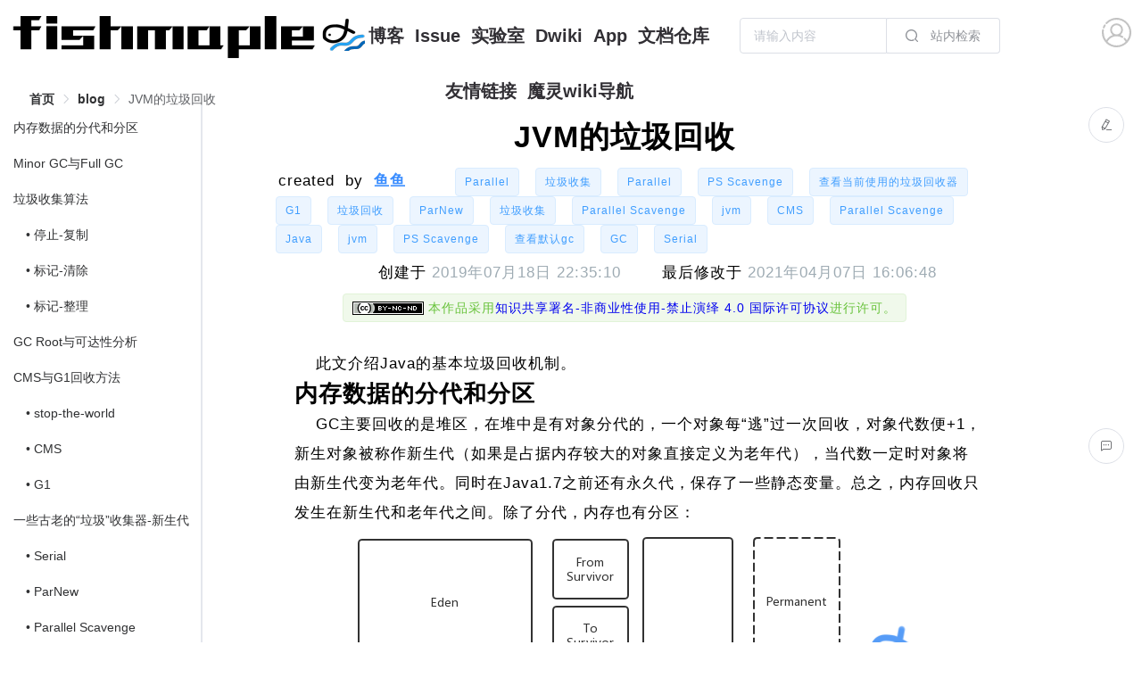

--- FILE ---
content_type: text/html;charset=UTF-8
request_url: https://www.fishmaple.cn/blog/d?bid=15634605106f60434791f2430e957a270d06f3b410
body_size: 21299
content:
<!DOCTYPE html>
<html lang="zh_CN" xmlns:v-bind="http://www.w3.org/1999/xhtml">
<head>
    <meta http-equiv="Content-Type" content="text/html; charset=UTF-8">
    <meta name="description" content="此文介绍Java的基本垃圾回收机制  GC主要回收的是堆区，在堆中是有对象分代的，一个对象每“逃”过一次回收，对象代数便+1，新生对象被称作新生代（如果是占据内存较大的对象直接定义为老年代），当代数一定时对象将由新生代变为老年代  同时在Java1.7之前还有永久代，保存了一些静态变量  Parallel,垃圾收集,Parallel,PS Scavenge,查看当前使用的垃圾回收器,G1,垃圾回收,ParNew,垃圾收集,Parallel Scavenge,jvm,CMS,Parallel Scavenge,Java,jvm,PS Scavenge,查看默认gc,GC,Serial," />
    <meta name="keywords" content="Parallel,垃圾收集,Parallel,PS Scavenge,查看当前使用的垃圾回收器,G1,垃圾回收,ParNew,垃圾收集,Parallel Scavenge,jvm,CMS,Parallel Scavenge,Java,jvm,PS Scavenge,查看默认gc,GC,Serial,">
    <title>JVM的垃圾回收-鱼鱼的Java小站</title>
    <link type="text/css" rel="stylesheet" href="/css/main.css"/>
    <link type="text/css" rel="stylesheet" href="/css/blog.css"/>
    <link type="text/css" rel="stylesheet" href="/font/iconfont.css"/>
    <link href="https://unpkg.com/element-ui@2.13.0/lib/theme-chalk/index.css" rel="stylesheet">
    <link rel="stylesheet" type="text/css" href="/css/codeTopic/zenburn.css"/>
    <script src="https://unpkg.com/vue@2.5.2/dist/vue.min.js"></script>
    <script src="/js/index.js"></script>
    <script src="/font/iconfontAdapter.js"></script>
    <script src="/js/baidu.js"></script>
    <script src="/js/util.js"></script>
    <script src="/js/highlight.pack.js"></script>
    <script src="/font/iconfont.js"></script>
    <script src="https://unpkg.com/element-ui@2.13.0/lib/index.js"></script>
    <script src="https://unpkg.com/vue-resource@1.5.1/dist/vue-resource.min.js"></script>
    <link rel="stylesheet" href="https://cdn.jsdelivr.net/npm/animate.css@3.5.2/animate.min.css">
    <script async src="https://pagead2.googlesyndication.com/pagead/js/adsbygoogle.js?client=ca-pub-3833610662771337"
            crossorigin="anonymous"></script>

    <style>
        *{
            word-break: normal;
        }
        .el-breadcrumb {
            margin: 30px 0 0 33px;
        }
        .off{
            height: 0;
        }
        .on{
            height: 100%;
        }
        #comment-form .el-form-item__content{
            width: 500px;
        }
        #comment-form .el-form-item{
            width: 426px;
            display: inline-block;
        }
        .blog_comment .el-divider--horizontal {
            margin: 16px 0;
        }
        #back .el-drawer__body{
            background: url(https://file.fishmaple.cn/timg.jpg);
            background-repeat: no-repeat;
            background-size: contain;
        }
        #main-blog a{
            text-decoration:none;
            color:#52a6ff;
        }
        #main-blog a:hover{
            text-decoration:none;
            color:blue;
        }
        #main-blog .hljs{
            padding: 12px;
            background: #2b2b2b;
            color: #a9b7c6;
            border-radius: 10px;
            letter-spacing: 0.5px;
            line-height: 26px;
            margin: 8px 0;
            font-family: Consolas, "Courier New", monospace;
        }
        .blog_comment .hljs{
            padding: 5px;
            border-radius: 10px;
            letter-spacing:0.5px;
            line-height:21px;
            font-family: Consolas, "Courier New", monospace;
        }
        .hljs-meta {
            color: #bbb529;
            font-family: Consolas, "Courier New", monospace;
        }
        #main-blog .hljs-comment{
            color: #808080;
            font-family: Consolas, "Courier New", monospace;
            line-height: 2px !important;
        }
        .dictionary-word{
            border-bottom: 3px double #e666ff;
            cursor: pointer;
        }
        .el-drawer__wrapper{
            z-index: 100000 !important;
        }
        .hljs-keyword, .hljs-selector-tag, .hljs-tag {
            color: #cc7832 !important;
        }
        .hljs-title, .hljs-name, .hljs-selector-id, .hljs-selector-class, .hljs-section, .hljs-type {
            color: #ffc66d !important;
        }
        .hljs-number {
            color: #6089a9;
        }
        .hljs-deletion, .hljs-string, .hljs-built_in, .hljs-builtin-name {
            color: #607851;
        }
    </style>
</head>

<div id="header" v-bind:style="{display:loaded?'block':'none'}" class="hider header">

    <div id="component">
        <top-component :user="user" ></top-component>
    </div>
    <el-breadcrumb separator-class="el-icon-arrow-right">
        <el-breadcrumb-item><a class="nav_link" href="/">首页</a></el-breadcrumb-item>
        <el-breadcrumb-item><a class="nav_link" href="/blog">blog</a></el-breadcrumb-item>
        <el-breadcrumb-item>JVM的垃圾回收</el-breadcrumb-item>
    </el-breadcrumb>
</div>

<div id="blog_main">
        <el-tabs style="transition:opacity 1s ease-in-out;opacity:0;"
                 id="blog-left" v-model="activeName" tab-position="left" @tab-click="handleClick">
            <el-tab-pane  v-bind:style="{ top: top+'px' ,position:'fixed'}" style="position:fixed" v-for="anchor in blog.anchors" :name="anchor" :label="anchor">

            </el-tab-pane>
        </el-tabs>

        <div class="blog-right">
            <div class="blog-title"><h1>JVM的垃圾回收</h1></div>
            <span>&nbsp;&nbsp;created &nbsp;by&nbsp;</span>
            <span  class="blog-author">鱼鱼</span>

            <el-tag v-bind:style="{display:loaded?'inline-block':'none'}" v-for="tag in blog.tags" class="hider blog-tags">{{tag}}</el-tag>
            <div style="float: right;margin:10px">
            创建于
            <span class="blog-time">2019年07月18日 22:35:10</span>
            最后修改于
            <span class="blog-time" >2021年04月07日 16:06:48</span>
            </div>
                <div v-if="blog.isOriginal==1" class="blog-license">
                <el-tag type="success" style="font-size:14px;">
                    <a target="_blank" rel="license" href="http://creativecommons.org/licenses/by-nc-nd/4.0/"><img style="border-width:0; position: relative;top: 3px;"
                        alt="知识共享许可协议"  src="/img/cc.png" /></a>
                    本作品采用<a target="_blank" style="text-decoration: none;" rel="license" href="http://creativecommons.org/licenses/by-nc-nd/4.0/">知识共享署名-非商业性使用-禁止演绎 4.0 国际许可协议</a>进行许可。
                </el-tag>
            </div>
            <div id="loading-gif" v-show="!loading"><img src="/pics/timg.gif"></div>
            <div id="main-blog" class="blog-content dicAdd"><p>&nbsp; &nbsp; 此文介绍Java的基本垃圾回收机制。</p>
<h2 class="thinkInside" id="内存数据的分代和分区">内存数据的分代和分区</h2>
<p>&nbsp; &nbsp; GC主要回收的是堆区，在堆中是有对象分代的，一个对象每“逃”过一次回收，对象代数便+1，新生对象被称作新生代（如果是占据内存较大的对象直接定义为老年代），当代数一定时对象将由新生代变为老年代。同时在Java1.7之前还有永久代，保存了一些静态变量。总之，内存回收只发生在新生代和老年代之间。除了分代，内存也有分区：</p>
<p style="text-align:center"><img src="/ueditor_image/20190718/236b791737d847fa9a9ff95361bb69b5.jpg" title="" alt=""></p>
<p><br></p>
<p>&nbsp; &nbsp; 如图，是内存区域分配，其中Eden存储了新建的小对象，当回收时，将Eden中存活的对象转移到To Survivor区中，将From Survivor中的代数高（一般是15）的存活对象转移到老年代中，代数没达到阈值的存活对象转移到To Survivor中。然后清理掉Eden和From Survivor中的对象，对To Survivor与From Survivor互换身份。</p>
<h2 class="thinkInside" id="Minor GC与Full GC">Minor GC与Full GC</h2>
<p>&nbsp; &nbsp; &nbsp;如上文第二段所述是Minor GC的过程，Minor GC只发生在新生代中，当Eden区内存不足会触发Minor GC，是件很频繁的事情。Full GC则是回收老年代，当老年代内存不足时或当触发。</p>
<h2 class="thinkInside" id="垃圾收集算法">垃圾收集算法</h2>
<h3 class="thinkInside" id="　• 停止-复制"><span style="font-size: 16px;">停止-复制</span></h3>
<p><span style="font-size: 16px;">&nbsp;&nbsp;&nbsp;&nbsp;将存活对象直接转移到新的空间，然后删除旧空间的对象数据。这种算法一般用在新生代的GC中。</span></p>
<h3 class="thinkInside" id="　• 标记-清除"><span style="font-size: 16px;">标记-清除 </span></h3>
<p><span style="font-size: 16px;">&nbsp;&nbsp;&nbsp;&nbsp;标记存活对象，然后清除掉没被标记的对象。这种算法使用的不多，因为内存不连续，产生很多碎片。 </span></p>
<h3 class="thinkInside" id="　• 标记-整理"><span style="font-size: 16px;">标记-整理 </span></h3>
<p><span style="font-size: 16px;">&nbsp;&nbsp;&nbsp;&nbsp;同样标记存活对象，然后将存活对象整理到内存连续的空间内，再清除剩下的空间边界外的对象。这种算法一般用在老年代的GC中。</span></p>
<h2 class="thinkInside" id="GC Root与可达性分析">GC Root与可达性分析</h2>
<p>&nbsp; &nbsp; GC回收的基本方式采用GC Root的可达性分析法，即从GC Root对象为起点，通过对象的引用链条进行对象可达性分析，通过GC Root可达的对象就就不会被回收。</p>
<p>&nbsp; &nbsp; GC Root包括：</p>
<ul class=" list-paddingleft-2" style="list-style-type: disc;">
 <li><p>目前Java栈中引用的对象</p></li>
 <li><p>方法中常量和静态变量引用的对象</p></li>
 <li><p>JNI引用的对象</p></li>
 <li><p>激活的线程</p></li>
</ul>
<h2 class="thinkInside" id="CMS与G1回收方法">CMS与G1回收方法</h2>
<h3 class="thinkInside" id="　• stop-the-world">stop-the-world</h3>
<p>&nbsp;&nbsp;&nbsp;&nbsp;垃圾回收器是<span style="color: rgb(84, 141, 212);"><em>stop-the-world</em></span>的，因为每当GC执行时，java所有线程都会停止工作，直到gc线程执行完毕，所以垃圾回收的核心其实是尽量改善GC的时间和次数，这也是GC调优的目的。jdk 8 中的GC主要采用两种方案：CMS和G1。</p>
<h3 class="thinkInside" id="　• CMS">CMS</h3>
<p>&nbsp; &nbsp; 全称为<span style="color: rgb(84, 141, 212);">ConcurrentMarkSweep</span>，CMS只发生在老年代中，所以不能独立存在，基于<span style="color: rgb(84, 141, 212);">标记-清除</span>实现，执行步骤如下：</p>
<ol class=" list-paddingleft-2" style="list-style-type: decimal;">
 <li><p>初始标记 (发生stop-the-world，CPU停顿，&nbsp;很短)，初始标记仅标记一下GC Roots能直接关联到的对象，速度很快；</p></li>
 <li><p>并发标记 (收集垃圾跟用户线程一起执行) ，并发标记过程就是进行GC Roots Tracing的过程，即从GC Roots向下寻找可达的对象；</p></li>
 <li><p>重新标记 (发生stop-the-world，CPU停顿，比初始标记稍微长，远比并发标记短)，修正并发标记期间因用户程序继续运作而导致标记产生变动的那一部分对象的标记记录，这个阶段的停顿时间一般会比初始标记阶段稍长一些，但比并发标记时间短得多；</p></li>
 <li><p>执行并发清理。</p></li>
</ol>
<p>&nbsp;&nbsp;&nbsp;&nbsp;整个过程中耗时最长的并发标记和并发清除过程收集器线程都可以与用户线程一起工作，所以，从总体上来说，CMS收集器的内存回收过程是与用户线程一起并发执行的。</p>
<p>&nbsp;&nbsp;&nbsp;&nbsp;CMS能很大程度减小cpu的停顿时间，但是由于并发标记和清理过程依旧占用部分CPU，会导致程序在GC期间卡顿少，然而吞吐量小，同时因为没有进行内存整理，容易产生很多内存碎片，尤其是在老年代中，碎片化的数据不利于分配较大对象的内存，相应地CMS开放了一个可回收后对内存进行整理的开关，但是开启后会导致回收时间变长。</p>
<h3 class="thinkInside" id="　• G1">G1</h3>
<p style="white-space: normal;">&nbsp; &nbsp; G1可以回收新生代对象也可以回收老年代对象，被称作是面向服务端的垃圾收集器。</p>
<p style="white-space: normal;">&nbsp; &nbsp; 前文所指的分代回收多是复制算法和CMS的回收机制，G1收集器弱化了这个概念，将物理内存按逻辑分为了多个region，新生代与老年代物理上在一处空间，虽然依旧分代，但物理上不再隔离。执行步骤如下：</p>
<ol class=" list-paddingleft-2" style="list-style-type: decimal;">
 <li><p>初始标记(STW)：同CMS的第一步；</p></li>
 <li><p>根区域扫描（root region scan）：根分区扫描，所有新复制到Survivor分区的对象，都需要被扫描并标记成根，这个过程称为根分区扫描(Root Region Scanning)。</p></li>
 <li><p>并发标记：标记线程和用户线程并发执行，标记出根对象的可达路径。从初始标记开始找出所有存活对象(耗时长)。</p></li>
 <li><p>重新标记(STW)：同CMS的重新标记。</p></li>
 <li><p>筛选回收(清除)：筛选回收阶段首先对各个Region的回收价值和成本进行排序，根据用户所期望的GC停顿时间来制定回收计划。</p></li>
</ol>
<p style="white-space: normal;">&nbsp; &nbsp;G1在老年代中采用的是<span style="color: rgb(84, 141, 212);">标记-整理</span>算法，当发生GC时，会将处理后的对象几种移动到一片新region，然后删除剩下的空间。不会留下内存碎片，这就极大程度避免了因为没有内存连续空间分配大对象导致的gc。</p>
<p style="white-space: normal;">&nbsp;&nbsp;&nbsp;&nbsp;为了避免在minor gc中扫描过多无用的老年代对象，G1还引入了<span style="color: rgb(255, 0, 0);">卡表</span>的概念，在堆中会有独立的存储空间记录分区(不一定是前文提到的region)的堆空间是否可能含有年轻代对象，如果可能含有，则进行扫描，反之则跳过相应的区域，这算是G1应对分代内存空间在物理上不连续的方案。<br></p>
<p style="white-space: normal;">&nbsp;&nbsp;&nbsp;&nbsp;相比CMS，G1的优势主要是可预测的停顿时间，因为回收对象是region，所以他可以有计划地避免在整个堆范围进行内存回收，也可以在预料中的指定垃圾回收的市场时长。<br></p>
<h2 style="white-space: normal;" class="thinkInside" id="一些古老的“垃圾”收集器-新生代">一些古老的“垃圾”收集器-新生代</h2>
<p>&nbsp;&nbsp;&nbsp;&nbsp;下面介绍一下古老的垃圾收集器，在Java 8以后可能很少见到他们的身影，这些收集器要么有某些缺陷，要么会有效率问题。</p>
<h3 class="thinkInside" id="　• Serial">Serial</h3>
<p>&nbsp; &nbsp; 也称Copy或DefNew。新生代垃圾收集的最初版本，单线程单个cpu执行，专注于回收内存因而高效，但是全程STW。</p>
<h3 class="thinkInside" id="　• ParNew">ParNew</h3>
<p>&nbsp; &nbsp; 算是前期用的最多的垃圾收集器，在Java 7中有一个很经典的组合回收方式：CMS+ParNew，在G1出现以前，一般是ParNew担起了他的职责。ParNew其实就是并行版的Serial，但是在单个核心环境下表现会劣于Serial。</p>
<h3 class="thinkInside" id="　• Parallel Scavenge">Parallel Scavenge</h3>
<p>&nbsp;&nbsp;&nbsp;&nbsp;&nbsp;也称PS Scavenge或PSYoungGen。使用<span style="color: rgb(84, 141, 212);">停止-复制</span>算法，是ParNew的变种，相当于可以设定每次最多回收时间和最大吞吐量的ParNew，回收时间更短通常意味着需要回收更加频繁，但有时可能会有更好的用户体验，需要根据实际情况选择。</p>
<h2 style="white-space: normal;" class="thinkInside" id="一些古老的“垃圾”收集器-老年代">一些古老的“垃圾”收集器-老年代</h2>
<h3 style="white-space: normal;" class="thinkInside" id="　• Serial Old">Serial Old</h3>
<p>&nbsp; &nbsp; 也称MSC，Serial的老年代版本，采用<span style="color: rgb(84, 141, 212);">标记-整理</span>算法。</p>
<h3 class="thinkInside" id="　• Parallel Old">Parallel Old</h3>
<p>&nbsp;&nbsp;&nbsp;&nbsp;Parallel Scavenge的老年代版本，在Java1.6之后出现，采用<span style="color: rgb(84, 141, 212);">标记-整理</span>算法。</p>
<h2 class="thinkInside" id="gc常见组合">gc常见组合</h2>
<p>&nbsp;&nbsp;&nbsp;&nbsp;现有的垃圾回收如下图（原图来自《深入理解Java虚拟机：JVM高级特性与最佳实践》一书），可以任选一个年轻代和老年代垃圾回收构成gc组合</p>
<p style="text-align:center"><img src="/ueditor_image/20190919/605ca4507c4243a59ad56e7f1f072eb7.png" title="" alt=""></p>
<p>&nbsp;&nbsp;&nbsp;&nbsp;最初的组合是Serial+Serial Old，随后随着需求产生了ParNew+Serial Old组合，在Java 1.6产生Parallel Old之后，Parallel Scavenge回收参数可调的优越性才得以体现出来。</p>
<p>&nbsp;&nbsp;&nbsp;&nbsp;需要注意的是Parallel是吞吐量可控的垃圾回收，如果不结合Parallel Old使用将不能凸显它的优势。</p>
<h2 class="thinkInside" style="white-space: normal;" id="查看当前、默认的垃圾回收器">查看当前、默认的垃圾回收器</h2>
<p>&nbsp;&nbsp;&nbsp;&nbsp;&nbsp; &nbsp; Gc参数和使用情况见下表(来源：https://www.jianshu.com/p/254717efe1f5)<br></p>
<table>
 <thead>
  <tr class="firstRow">
   <th style="text-align:center">新生代(别名)</th>
   <th style="text-align:center">老年代</th>
   <th style="text-align:center">JVM 参数</th>
  </tr>
 </thead>
 <tbody>
  <tr>
   <td style="text-align:center">Serial (DefNew)</td>
   <td style="text-align:center">Serial Old(PSOldGen)</td>
   <td style="text-align:center">-XX:+UseSerialGC</td>
  </tr>
  <tr>
   <td style="text-align:center">Parallel Scavenge (PSYoungGen)</td>
   <td style="text-align: center; word-break: break-all;"><span style="text-align: center;">Parallel Old (ParOldGen)</span></td>
   <td style="text-align:center">-XX:+UseParallelGC</td>
  </tr>
  <tr>
   <td style="text-align:center">Parallel Scavenge (PSYoungGen)</td>
   <td style="text-align: center; word-break: break-all;">Parallel Old (ParOldGen)</td>
   <td style="text-align:center">-XX:+UseParallelOldGC</td>
  </tr>
  <tr>
   <td style="text-align:center">ParNew (ParNew)</td>
   <td style="text-align:center">Serial Old(PSOldGen)</td>
   <td style="text-align:center">-XX:-UseParNewGC</td>
  </tr>
  <tr>
   <td style="text-align:center">ParNew (ParNew)</td>
   <td style="text-align:center">CMS+Serial Old(PSOldGen)</td>
   <td style="text-align:center">-XX:+UseConcMarkSweepGC</td>
  </tr>
  <tr>
   <td style="text-align:center">G1</td>
   <td style="text-align:center">G1</td>
   <td style="text-align: center; word-break: break-all;">-XX:+UseG1GC</td>
  </tr>
 </tbody>
</table>
<p>&nbsp;&nbsp;&nbsp;&nbsp;&nbsp;&nbsp;&nbsp;&nbsp;想要查看默认的垃圾回收器，只需要执行：<span style="color: rgb(171, 178, 191); font-family: Consolas, Inconsolata, Courier, monospace, &quot;pingfang sc&quot;, &quot;microsoft yahei&quot;, sans-serif; font-size: 14px; white-space: pre; background-color: rgb(40, 44, 52);">java -XX:+PrintCommandLineFlags -version </span> &nbsp;查看默认命令<br></p>
<p>&nbsp;&nbsp;&nbsp;&nbsp;&nbsp;&nbsp;&nbsp;&nbsp;想要查看具体的程序垃圾回收期，需要执行&nbsp;<span style="color: rgb(171, 178, 191); font-family: Consolas, Inconsolata, Courier, monospace, &quot;pingfang sc&quot;, &quot;microsoft yahei&quot;, sans-serif; font-size: 14px; white-space: pre; background-color: rgb(40, 44, 52);">jinfo -flags {pid}</span>查看当前、默认的垃圾回收器</p>
<h2 class="thinkInside" style="white-space: normal;" id="尾注">尾注</h2>
<p>&nbsp;&nbsp;&nbsp;&nbsp;在Jvm的参数优化中，选取合适的垃圾回收器一般不是很重要，换言之，gc调优不是Java应用优化的银弹，对于一般规模的web应用，STD的影响几乎可以忽略不计，若是盲目追求更新的垃圾回收器，可能因小失大。例如：对于堆内存小于8G的应用一般不必将垃圾回收由CMS调整为G1，这种调整带来的裨益可能不如G1分代产生的资源损耗，因此要参考具体的场景决定是否优化GC和怎么去优化GC。<br></p>
<p>参考资料：部分内容引自：<a href="https://my.oschina.net/tantexian/blog/3037088" target="_blank">G1 vs CMS详细对比 - tantexian的博客空间 - OSCHINA</a>、<a href="https://www.cnblogs.com/grey-wolf/p/10222758.html" target="_blank" title="JVM垃圾收集器组合--各种组合对应的虚拟机参数实践 - 三国梦回 - 博客园"></a><span style="font-family: Verdana, Arial, Helvetica, sans-serif; font-size: 13px; background-color: rgb(254, 254, 242);">《深入理解Java虚拟机：JVM高级特性与最佳实践》</span></p></div>
            <div id="评论区"></div>
            <script async src="https://pagead2.googlesyndication.com/pagead/js/adsbygoogle.js?client=ca-pub-3833610662771337"
                    crossorigin="anonymous"></script>
            <ins class="adsbygoogle"
                 style="display:block; text-align:center;"
                 data-ad-layout="in-article"
                 data-ad-format="fluid"
                 data-ad-client="ca-pub-3833610662771337"
                 data-ad-slot="8750173048"></ins>
            <script>
                (adsbygoogle = window.adsbygoogle || []).push({});
            </script>
<!--            <div id="ads" style=" text-align: center">-->
<!--                <div class="_0wesvy6c9kn"></div>-->
<!--                <script type="text/javascript">-->
<!--                    (window.slotbydup = window.slotbydup || []).push({-->
<!--                        id: "u6418550",-->
<!--                        container: "_0wesvy6c9kn",-->
<!--                        async: true-->
<!--                    });-->
<!--                </script>-->
<!--                &lt;!&ndash; 多条广告如下脚本只需引入一次 &ndash;&gt;-->
<!--                <script type="text/javascript" src="//cpro.baidustatic.com/cpro/ui/cm.js" async="async" defer="defer" >-->
<!--                </script>-->
<!--            </div>-->
            <el-divider style="margin-top:35px" id="divider" content-position="center">评论区<i class="el-icon-s-comment" style="margin-right:40px"></i>
                <el-link @click="reSort"  :underline="false"><span v-text="sort?'时间正序':'时间倒序'"></span>
                <i class="el-icon-sort"></i></el-link>
            </el-divider>

            <script type="text/javascript" src="/js/wangEditor.min.js"></script>
            <div id="comment-editor">
            </div>
            <el-form style="margin-top:7px;text-align: center" :inline="true" :rules="rules1"  :model="form1">
                <el-form-item prop="email" label="邮箱" >
                    <el-input v-model="form1.email"  ></el-input>
                </el-form-item>
                <el-form-item prop="name" label="昵称" >
                    <el-input v-model="form1.name" ></el-input>
                </el-form-item>
                <el-form-item prop="hideEmail" label="隐藏邮箱" >
                    <el-switch
                            v-model="form1.hideEmail" active-value="1" inactive-value="0">
                    </el-switch>
                </el-form-item>
                <el-form-item>
                    <el-button v-loading="commenting"  :disabled="commenting" @click="pushComment">评论</el-button>
                </el-form-item>
            </el-form>
            <div  v-for="(comment,index) in comments"  class="blog_comment">
                    <el-card  @mouseover.native="hoverindex=index" @mouseleave.native="hoverindex=-1" v-bind:class="true?'left-comment':'right-comment'" style="margin-top:25px" >
                        <el-row :gutter="20">
                            <el-col :span="6" style="text-align: center">
                                <el-row><div class="comment-creator">{{comment.creator}}</div></el-row>
                                <el-row><img style="border-radius: 20px;border: 1px solid lightgrey;margin:20px" v-bind:src="comment.randAvatar" width="60px" height="60px"> </el-row>
                                <el-row><i v-if="comment.email==''" class="el-icon-lock"></i>
                                    <span v-text="comment.email==''?'隐藏':comment.email" style="font-size:16px;color:grey;text-align: center;font-size:15px;">
                                    </span>
                                </el-row>
                            </el-col>
                            <el-col :span="18">
                                <el-row ><span style="color: grey;font-size: 15px;">{{comment.createTime}}</span>
                                    <span style="color: grey;font-size: 15px;float: right">{{comment.index}}楼</span>
                                </el-row>
                                <el-divider></el-divider>
                                <el-row ><div v-html="comment.content" style="min-height:100px"></div>
                                </el-row>
                                <el-row style="min-height: 20px;"><el-link  :underline="false" style="float: right" v-show.native="hoverindex==index" icon="el-icon-chat-line-square">评论</el-link></el-row>
                            </el-col>
                        </el-row>
                    </el-card>
            </div>
        </div>

</div>

<div id="fish-bind"><h2>JVM的垃圾回收</h2><a href='/blog/d?bid=15634605106f60434791f2430e957a270d06f3b410' >JVM的垃圾回收</a><p>&nbsp; &nbsp; 此文介绍Java的基本垃圾回收机制。</p>
<h2 class="thinkInside" id="tmp内存数据的分代和分区">内存数据的分代和分区</h2>
<p>&nbsp; &nbsp; GC主要回收的是堆区，在堆中是有对象分代的，一个对象每“逃”过一次回收，对象代数便+1，新生对象被称作新生代（如果是占据内存较大的对象直接定义为老年代），当代数一定时对象将由新生代变为老年代。同时在Java1.7之前还有永久代，保存了一些静态变量。总之，内存回收只发生在新生代和老年代之间。除了分代，内存也有分区：</p>
<p style="text-align:center"><img src="/ueditor_image/20190718/236b791737d847fa9a9ff95361bb69b5.jpg" title="" alt=""></p>
<p><br></p>
<p>&nbsp; &nbsp; 如图，是内存区域分配，其中Eden存储了新建的小对象，当回收时，将Eden中存活的对象转移到To Survivor区中，将From Survivor中的代数高（一般是15）的存活对象转移到老年代中，代数没达到阈值的存活对象转移到To Survivor中。然后清理掉Eden和From Survivor中的对象，对To Survivor与From Survivor互换身份。</p>
<h2 class="thinkInside" id="tmpMinor GC与Full GC">Minor GC与Full GC</h2>
<p>&nbsp; &nbsp; &nbsp;如上文第二段所述是Minor GC的过程，Minor GC只发生在新生代中，当Eden区内存不足会触发Minor GC，是件很频繁的事情。Full GC则是回收老年代，当老年代内存不足时或当触发。</p>
<h2 class="thinkInside" id="tmp垃圾收集算法">垃圾收集算法</h2>
<h3 class="thinkInside" id="tmp　• 停止-复制"><span style="font-size: 16px;">停止-复制</span></h3>
<p><span style="font-size: 16px;">&nbsp;&nbsp;&nbsp;&nbsp;将存活对象直接转移到新的空间，然后删除旧空间的对象数据。这种算法一般用在新生代的GC中。</span></p>
<h3 class="thinkInside" id="tmp　• 标记-清除"><span style="font-size: 16px;">标记-清除 </span></h3>
<p><span style="font-size: 16px;">&nbsp;&nbsp;&nbsp;&nbsp;标记存活对象，然后清除掉没被标记的对象。这种算法使用的不多，因为内存不连续，产生很多碎片。 </span></p>
<h3 class="thinkInside" id="tmp　• 标记-整理"><span style="font-size: 16px;">标记-整理 </span></h3>
<p><span style="font-size: 16px;">&nbsp;&nbsp;&nbsp;&nbsp;同样标记存活对象，然后将存活对象整理到内存连续的空间内，再清除剩下的空间边界外的对象。这种算法一般用在老年代的GC中。</span></p>
<h2 class="thinkInside" id="tmpGC Root与可达性分析">GC Root与可达性分析</h2>
<p>&nbsp; &nbsp; GC回收的基本方式采用GC Root的可达性分析法，即从GC Root对象为起点，通过对象的引用链条进行对象可达性分析，通过GC Root可达的对象就就不会被回收。</p>
<p>&nbsp; &nbsp; GC Root包括：</p>
<ul class=" list-paddingleft-2" style="list-style-type: disc;">
 <li><p>目前Java栈中引用的对象</p></li>
 <li><p>方法中常量和静态变量引用的对象</p></li>
 <li><p>JNI引用的对象</p></li>
 <li><p>激活的线程</p></li>
</ul>
<h2 class="thinkInside" id="tmpCMS与G1回收方法">CMS与G1回收方法</h2>
<h3 class="thinkInside" id="tmp　• stop-the-world">stop-the-world</h3>
<p>&nbsp;&nbsp;&nbsp;&nbsp;垃圾回收器是<span style="color: rgb(84, 141, 212);"><em>stop-the-world</em></span>的，因为每当GC执行时，java所有线程都会停止工作，直到gc线程执行完毕，所以垃圾回收的核心其实是尽量改善GC的时间和次数，这也是GC调优的目的。jdk 8 中的GC主要采用两种方案：CMS和G1。</p>
<h3 class="thinkInside" id="tmp　• CMS">CMS</h3>
<p>&nbsp; &nbsp; 全称为<span style="color: rgb(84, 141, 212);">ConcurrentMarkSweep</span>，CMS只发生在老年代中，所以不能独立存在，基于<span style="color: rgb(84, 141, 212);">标记-清除</span>实现，执行步骤如下：</p>
<ol class=" list-paddingleft-2" style="list-style-type: decimal;">
 <li><p>初始标记 (发生stop-the-world，CPU停顿，&nbsp;很短)，初始标记仅标记一下GC Roots能直接关联到的对象，速度很快；</p></li>
 <li><p>并发标记 (收集垃圾跟用户线程一起执行) ，并发标记过程就是进行GC Roots Tracing的过程，即从GC Roots向下寻找可达的对象；</p></li>
 <li><p>重新标记 (发生stop-the-world，CPU停顿，比初始标记稍微长，远比并发标记短)，修正并发标记期间因用户程序继续运作而导致标记产生变动的那一部分对象的标记记录，这个阶段的停顿时间一般会比初始标记阶段稍长一些，但比并发标记时间短得多；</p></li>
 <li><p>执行并发清理。</p></li>
</ol>
<p>&nbsp;&nbsp;&nbsp;&nbsp;整个过程中耗时最长的并发标记和并发清除过程收集器线程都可以与用户线程一起工作，所以，从总体上来说，CMS收集器的内存回收过程是与用户线程一起并发执行的。</p>
<p>&nbsp;&nbsp;&nbsp;&nbsp;CMS能很大程度减小cpu的停顿时间，但是由于并发标记和清理过程依旧占用部分CPU，会导致程序在GC期间卡顿少，然而吞吐量小，同时因为没有进行内存整理，容易产生很多内存碎片，尤其是在老年代中，碎片化的数据不利于分配较大对象的内存，相应地CMS开放了一个可回收后对内存进行整理的开关，但是开启后会导致回收时间变长。</p>
<h3 class="thinkInside" id="tmp　• G1">G1</h3>
<p style="white-space: normal;">&nbsp; &nbsp; G1可以回收新生代对象也可以回收老年代对象，被称作是面向服务端的垃圾收集器。</p>
<p style="white-space: normal;">&nbsp; &nbsp; 前文所指的分代回收多是复制算法和CMS的回收机制，G1收集器弱化了这个概念，将物理内存按逻辑分为了多个region，新生代与老年代物理上在一处空间，虽然依旧分代，但物理上不再隔离。执行步骤如下：</p>
<ol class=" list-paddingleft-2" style="list-style-type: decimal;">
 <li><p>初始标记(STW)：同CMS的第一步；</p></li>
 <li><p>根区域扫描（root region scan）：根分区扫描，所有新复制到Survivor分区的对象，都需要被扫描并标记成根，这个过程称为根分区扫描(Root Region Scanning)。</p></li>
 <li><p>并发标记：标记线程和用户线程并发执行，标记出根对象的可达路径。从初始标记开始找出所有存活对象(耗时长)。</p></li>
 <li><p>重新标记(STW)：同CMS的重新标记。</p></li>
 <li><p>筛选回收(清除)：筛选回收阶段首先对各个Region的回收价值和成本进行排序，根据用户所期望的GC停顿时间来制定回收计划。</p></li>
</ol>
<p style="white-space: normal;">&nbsp; &nbsp;G1在老年代中采用的是<span style="color: rgb(84, 141, 212);">标记-整理</span>算法，当发生GC时，会将处理后的对象几种移动到一片新region，然后删除剩下的空间。不会留下内存碎片，这就极大程度避免了因为没有内存连续空间分配大对象导致的gc。</p>
<p style="white-space: normal;">&nbsp;&nbsp;&nbsp;&nbsp;为了避免在minor gc中扫描过多无用的老年代对象，G1还引入了<span style="color: rgb(255, 0, 0);">卡表</span>的概念，在堆中会有独立的存储空间记录分区(不一定是前文提到的region)的堆空间是否可能含有年轻代对象，如果可能含有，则进行扫描，反之则跳过相应的区域，这算是G1应对分代内存空间在物理上不连续的方案。<br></p>
<p style="white-space: normal;">&nbsp;&nbsp;&nbsp;&nbsp;相比CMS，G1的优势主要是可预测的停顿时间，因为回收对象是region，所以他可以有计划地避免在整个堆范围进行内存回收，也可以在预料中的指定垃圾回收的市场时长。<br></p>
<h2 style="white-space: normal;" class="thinkInside" id="tmp一些古老的“垃圾”收集器-新生代">一些古老的“垃圾”收集器-新生代</h2>
<p>&nbsp;&nbsp;&nbsp;&nbsp;下面介绍一下古老的垃圾收集器，在Java 8以后可能很少见到他们的身影，这些收集器要么有某些缺陷，要么会有效率问题。</p>
<h3 class="thinkInside" id="tmp　• Serial">Serial</h3>
<p>&nbsp; &nbsp; 也称Copy或DefNew。新生代垃圾收集的最初版本，单线程单个cpu执行，专注于回收内存因而高效，但是全程STW。</p>
<h3 class="thinkInside" id="tmp　• ParNew">ParNew</h3>
<p>&nbsp; &nbsp; 算是前期用的最多的垃圾收集器，在Java 7中有一个很经典的组合回收方式：CMS+ParNew，在G1出现以前，一般是ParNew担起了他的职责。ParNew其实就是并行版的Serial，但是在单个核心环境下表现会劣于Serial。</p>
<h3 class="thinkInside" id="tmp　• Parallel Scavenge">Parallel Scavenge</h3>
<p>&nbsp;&nbsp;&nbsp;&nbsp;&nbsp;也称PS Scavenge或PSYoungGen。使用<span style="color: rgb(84, 141, 212);">停止-复制</span>算法，是ParNew的变种，相当于可以设定每次最多回收时间和最大吞吐量的ParNew，回收时间更短通常意味着需要回收更加频繁，但有时可能会有更好的用户体验，需要根据实际情况选择。</p>
<h2 style="white-space: normal;" class="thinkInside" id="tmp一些古老的“垃圾”收集器-老年代">一些古老的“垃圾”收集器-老年代</h2>
<h3 style="white-space: normal;" class="thinkInside" id="tmp　• Serial Old">Serial Old</h3>
<p>&nbsp; &nbsp; 也称MSC，Serial的老年代版本，采用<span style="color: rgb(84, 141, 212);">标记-整理</span>算法。</p>
<h3 class="thinkInside" id="tmp　• Parallel Old">Parallel Old</h3>
<p>&nbsp;&nbsp;&nbsp;&nbsp;Parallel Scavenge的老年代版本，在Java1.6之后出现，采用<span style="color: rgb(84, 141, 212);">标记-整理</span>算法。</p>
<h2 class="thinkInside" id="tmpgc常见组合">gc常见组合</h2>
<p>&nbsp;&nbsp;&nbsp;&nbsp;现有的垃圾回收如下图（原图来自《深入理解Java虚拟机：JVM高级特性与最佳实践》一书），可以任选一个年轻代和老年代垃圾回收构成gc组合</p>
<p style="text-align:center"><img src="/ueditor_image/20190919/605ca4507c4243a59ad56e7f1f072eb7.png" title="" alt=""></p>
<p>&nbsp;&nbsp;&nbsp;&nbsp;最初的组合是Serial+Serial Old，随后随着需求产生了ParNew+Serial Old组合，在Java 1.6产生Parallel Old之后，Parallel Scavenge回收参数可调的优越性才得以体现出来。</p>
<p>&nbsp;&nbsp;&nbsp;&nbsp;需要注意的是Parallel是吞吐量可控的垃圾回收，如果不结合Parallel Old使用将不能凸显它的优势。</p>
<h2 class="thinkInside" style="white-space: normal;" id="tmp查看当前、默认的垃圾回收器">查看当前、默认的垃圾回收器</h2>
<p>&nbsp;&nbsp;&nbsp;&nbsp;&nbsp; &nbsp; Gc参数和使用情况见下表(来源：https://www.jianshu.com/p/254717efe1f5)<br></p>
<table>
 <thead>
  <tr class="firstRow">
   <th style="text-align:center">新生代(别名)</th>
   <th style="text-align:center">老年代</th>
   <th style="text-align:center">JVM 参数</th>
  </tr>
 </thead>
 <tbody>
  <tr>
   <td style="text-align:center">Serial (DefNew)</td>
   <td style="text-align:center">Serial Old(PSOldGen)</td>
   <td style="text-align:center">-XX:+UseSerialGC</td>
  </tr>
  <tr>
   <td style="text-align:center">Parallel Scavenge (PSYoungGen)</td>
   <td style="text-align: center; word-break: break-all;"><span style="text-align: center;">Parallel Old (ParOldGen)</span></td>
   <td style="text-align:center">-XX:+UseParallelGC</td>
  </tr>
  <tr>
   <td style="text-align:center">Parallel Scavenge (PSYoungGen)</td>
   <td style="text-align: center; word-break: break-all;">Parallel Old (ParOldGen)</td>
   <td style="text-align:center">-XX:+UseParallelOldGC</td>
  </tr>
  <tr>
   <td style="text-align:center">ParNew (ParNew)</td>
   <td style="text-align:center">Serial Old(PSOldGen)</td>
   <td style="text-align:center">-XX:-UseParNewGC</td>
  </tr>
  <tr>
   <td style="text-align:center">ParNew (ParNew)</td>
   <td style="text-align:center">CMS+Serial Old(PSOldGen)</td>
   <td style="text-align:center">-XX:+UseConcMarkSweepGC</td>
  </tr>
  <tr>
   <td style="text-align:center">G1</td>
   <td style="text-align:center">G1</td>
   <td style="text-align: center; word-break: break-all;">-XX:+UseG1GC</td>
  </tr>
 </tbody>
</table>
<p>&nbsp;&nbsp;&nbsp;&nbsp;&nbsp;&nbsp;&nbsp;&nbsp;想要查看默认的垃圾回收器，只需要执行：<span style="color: rgb(171, 178, 191); font-family: Consolas, Inconsolata, Courier, monospace, &quot;pingfang sc&quot;, &quot;microsoft yahei&quot;, sans-serif; font-size: 14px; white-space: pre; background-color: rgb(40, 44, 52);">java -XX:+PrintCommandLineFlags -version </span> &nbsp;查看默认命令<br></p>
<p>&nbsp;&nbsp;&nbsp;&nbsp;&nbsp;&nbsp;&nbsp;&nbsp;想要查看具体的程序垃圾回收期，需要执行&nbsp;<span style="color: rgb(171, 178, 191); font-family: Consolas, Inconsolata, Courier, monospace, &quot;pingfang sc&quot;, &quot;microsoft yahei&quot;, sans-serif; font-size: 14px; white-space: pre; background-color: rgb(40, 44, 52);">jinfo -flags {pid}</span>查看当前、默认的垃圾回收器</p>
<h2 class="thinkInside" style="white-space: normal;" id="tmp尾注">尾注</h2>
<p>&nbsp;&nbsp;&nbsp;&nbsp;在Jvm的参数优化中，选取合适的垃圾回收器一般不是很重要，换言之，gc调优不是Java应用优化的银弹，对于一般规模的web应用，STD的影响几乎可以忽略不计，若是盲目追求更新的垃圾回收器，可能因小失大。例如：对于堆内存小于8G的应用一般不必将垃圾回收由CMS调整为G1，这种调整带来的裨益可能不如G1分代产生的资源损耗，因此要参考具体的场景决定是否优化GC和怎么去优化GC。<br></p>
<p>参考资料：部分内容引自：<a href="https://my.oschina.net/tantexian/blog/3037088" target="_blank">G1 vs CMS详细对比 - tantexian的博客空间 - OSCHINA</a>、<a href="https://www.cnblogs.com/grey-wolf/p/10222758.html" target="_blank" title="JVM垃圾收集器组合--各种组合对应的虚拟机参数实践 - 三国梦回 - 博客园"></a><span style="font-family: Verdana, Arial, Helvetica, sans-serif; font-size: 13px; background-color: rgb(254, 254, 242);">《深入理解Java虚拟机：JVM高级特性与最佳实践》</span></p><br><img alt='JVM的垃圾回收' src='/ueditor_image/20190718/236b791737d847fa9a9ff95361bb69b5.jpg'>2021-04-07鱼鱼<br></div>
<div id="fixed" v-if="seen"  v-bind:class="{animated:isClicked,fadeOutDown:isClicked}"
     @click="toTop">
    <i class="el-icon-arrow-up"></i>
</div>
<div id="back" v-bind:style="{display:loaded?'block':'none'}" class="hider my-btns">
    <el-popover  class="fixed-editButton"
            placement="right"
            title="编辑"
            trigger="hover"
            content="编辑博客">
        <a slot="reference">
            <el-button @Click="editor"  icon="el-icon-edit" circle></el-button>
        </a>
    </el-popover>
    <el-popover
            placement="right"
            title="快速评论"
            trigger="hover"
            content="跳转到评论区并发表纯文字的简短的评论">
            <el-button style="position:fixed;right:20px;bottom:200px;" @Click="showCommentWindow"  icon="el-icon-chat-dot-square" slot="reference" circle></el-button>
    </el-popover>
    <!--<el-popover
            placement="left"
            title="词典"
            trigger="hover"
            content="词典渲染">
        <button style="position:fixed;right:20px;top:200px;" @click="dicHandle" class="is-circle my-btn my-btn-orange-cl dictionary-btn"  slot="reference" circle>
            <svg class="icon" aria-hidden="true">
                <use xlink:href="#icon-shujuzidian"></use>
            </svg>　
        </button>
    </el-popover>-->
    <el-drawer
            size="395"
            modal="false"
            title="发表评论"
            :visible.sync="drawer"
            :with-header="false" @keyup.ctrl.enter.native="pushComment"
    direction="btt" style="text-align: center">
        <h3 style="height: 60px;margin-top:10px;">
            {{commentTitle}}
        </h3>
        <el-form style="margin-top:7px;text-align: center" :inline="true" :rules="rules1"  :model="form1" label-width="50px">
            <el-form-item prop="email" label="邮箱" >
                <el-input v-model="form1.email"  ></el-input>
            </el-form-item>
            <el-form-item prop="name" label="昵称" >
                <el-input v-model="form1.name" ></el-input>
            </el-form-item>
            <el-form-item label-width="120px" prop="hideEmail" label="隐藏邮箱" >
                <el-switch
                        v-model="form1.hideEmail" active-value="1" inactive-value="0"
                        active-text="评论内容隐藏邮箱">
                </el-switch>
            </el-form-item>
        </el-form>
        <el-form id="comment-form" style="text-align: center" :model="commentForm"  label-width="50px">
            <el-form-item prop="comment"  label="评论" style="margin: 20px 0;text-align: center">
                <el-input
                        type="textarea"
                        placeholder="请输入评论"
                        v-model="commentForm.text"
                        maxlength="500"
                        style="width: 470px;height: 90px;"
                        show-word-limit
                >
                </el-input>
            </el-form-item>
            <el-form-item>
                <el-button :v-loading="commenting" :disabled="commenting" @click="pushComment">评论</el-button>&nbsp;&nbsp;&nbsp;ctrl+Enter 发送评论
            </el-form-item>
        </el-form>
    </el-drawer>

</div>
<div v-bind:style="{height:show?'100%':'0'}"
        style="
    z-index: 9879;
    position: fixed;
    width: 100%;
    top: 0;
    height: 0;
    margin: auto;
    text-align: center;
    background-color: #4e4e4e7a;" id="fimage" @click="close">
    <img style="position: relative;top:20px;max-height: 90%" v-bind:src="src">
</div>
<div id="footer">
        <foot-component></foot-component>
        <copyright></copyright>
</div>

<script>
    let head = new Vue({
        el: '#header',
        data: {
            user:{},
            loaded:false
        },
        methods:{
            getUser(){
                this.$http.get('/api/who').then(function (res) {
                    this.user=JSON.parse(res.bodyText)
                    flowFix.form1.name=this.user.name
                    flowFix.form1.email=this.user.email
                    blog.form1.name=this.user.name
                    blog.form1.email=this.user.email
                }, function () {
                    console.log('获取回话失败')
                });
            }
        },
        mounted(){
            this.getUser()
        }
    })

    let showImg = new Vue({
        el: '#fimage',
        data: {
            show:false,
            src:""
        },
        methods: {
            close(){
                this.show=false
            }
        }
    })

    let foot = new Vue({
        el: '#footer',
        methods:{
            loginDialog(){
                loginDialog.dialogVisible = true;
            }
        }
    })

    let fixed = new Vue({
        el:'#fixed',
        data:{
            isClicked:false,
            seen:false,
            sdelay:0
        },
        methods:{
            toTop(){
                this.isClicked=true;
                this.sdelay= setInterval("window.scrollBy(0,-30)",4);
            },
            onLoad(){
                window.addEventListener('scroll', this.handleScroll)
            },
            handleScroll(){
                let scrollTop = window.pageYOffset || document.documentElement.scrollTop || document.body.scrollTop
                if(scrollTop<=1){
                    clearInterval(this.sdelay);
                    this.isClicked=false;
                }
                if(scrollTop>100){
                    this.seen=true;
                }else{
                    this.seen=false;
                }
            }
        },
        mounted(){
            this.onLoad()
        }
    });

    let loginDialog = new Vue({
        el:'#loginDialog',
        data:{
            name:"",
            psw:"",
            dialogVisible: false,
        },
        methods:{
            login(){
                this.$http.post('/api/login',{
                    name:this.name,
                    psw:this.psw
                }).then(function(res){
                    if(res.bodyText==='success') {
                        loginDialog.dialogVisible = res.bodyText;

                    }
                },function(){
                    console.log('请求失败');
                });
            },
            handleClose(done) {
                this.$confirm('要关掉我嘛？')
                    .then(_ => {
                        //TODO
                        this.dialogVisible = false;
                    })
                    .catch(_ => {});
            }

        }
    });
    let flowFix= new Vue({
        el:"#back",
        data: {
            dictionary:[],
            isDictionaryOn:true,
            loaded:false,
            drawer:false,
            dheight:0,
            commentForm: {
                text:''
            },
            form1:{
                email:'',
                name:'',
                hideEmail:0
            },
            rules1:{
                email: [
                    { required: true, message: '请输入邮箱', trigger: 'blur' },
                    { type: 'email', message: '邮箱格式不正确', trigger: 'change' }
                ]
            },
            commenting:false,
            commentTitle:'添加评论'
        },
        methods:{
            showCommentWindow(){
                window.location.href = "#评论区";
                this.drawer=true;
            },
            pushComment(){
                this.commenting=true
                this.$http.put('/api/comment', {
                    name: this.form1.name,
                    email: this.form1.email,
                    text: this.commentForm.text,
                    relatedId: blog.blog.id,
                    rid: null,
                    hide: this.form1.hideEmail
                }).then(function (res) {
                    if (res.bodyText === 'success') {
                        loginDialog.dialogVisible = res.bodyText
                        this.commenting=false
                        this.drawer=false
                        this.$message.success("评论成功");
                        this.commentForm.text=''
                    }else{
                        this.$message.error(res.bodyText);
                        this.commenting=false
                    }
                }, function () {

                    console.log('请求失败')
                });
                setTimeout(blog.getComments,1200)
            },
            editor() {
                window.location.href = "/blogEditor?bid=" + blog.blog.id;
            },
            /*getDic(){
                this.$http.get('/api/dictionary/all').then(function (res) {
                    this.dictionary=JSON.parse(res.bodyText)
                    setTimeout(this.openDic(),2000)
                }, function () {
                    console.log('获取回话失败')
                });
            },
            openDic() {
                nodes = document.getElementsByClassName("dicAdd")
                nodes = this.getChildNodes(nodes[0])
                for (let i = 0; i < nodes.length; i++) {
                    if (nodes[i].tagName == "PRE" || nodes[i].tagName == "CODE") {
                        continue
                    }
                    str=nodes[i].innerHTML;
                    for (let j = 0; j < this.dictionary.length; j++) {
                        reg = new RegExp(this.dictionary[j].key, "g"); //创建正则RegExp对象
                        //str=str.substring(str.indexOf("<"));
                        if(str.indexOf(this.dictionary[j].key)>str.indexOf("dic-on")&&str.indexOf(this.dictionary[j].key)<str.indexOf("</span"))
                            continue

                        str = str.replace(reg,
                            '<span class="dic-on dic" title="' + this.dictionary[j].value + '">'
                            + this.dictionary[j].key + '</span>');
                    }
                    nodes[i].innerHTML = nodes[i].innerHTML.substring(0, nodes[i].innerHTML.indexOf(">")) + str
                }
            },
            closeDic(){
                dics=document.getElementsByClassName("dic")
                for(let i=0;i<dics.length;i++){
                    removeClass(dics[i],"dic-on")
                    dics[i].title=""
                }
            }, dicHandle(e){
                this.isDictionaryOn=!this.isDictionaryOn
                if(this.isDictionaryOn) {
                    this.openDic()
                    addClass(document.getElementsByClassName("dictionary-btn")[0], "my-btn-orange-cl")
                }else{
                    this.closeDic()
                    removeClass(document.getElementsByClassName("dictionary-btn")[0], "my-btn-orange-cl")
                }
            }*/
            getChildNodes(node){
                var nodes = node.childNodes;
                var arr = [];
                for (var i = 0; i < nodes.length; i++) {
                    var childNode = nodes[i];
                    if(childNode.nodeType == 1){
                        arr.push(childNode);
                        var temp = this.getChildNodes(childNode);//递归调用getChildNodes方法，查看当前子节点下是否还有子节点
                        arr = arr.concat(temp);//将递归获取的子节点数组与之前的数组拼接成一个数组
                    }
                }
                return arr;
            }

        }
        // ,
        // mounted(){
        //     setTimeout(this.getDic(),1000)
        // }1000
    })
    let blog = new Vue({
        el: '#blog_main',
        data: {
            hoverindex:-1,
            editor:{},
            blog: {anchors:''},
            activeName: '',
            positions:[],
            top:150,
            loading:true,
            loaded:false,
            comments:[{}],
            sort:false,
            wangComment:"",
            form1:{
                email:'',
                name:'',
                hideEmail:0
            },
            rules1:{
                email: [
                    { required: true, message: '请输入邮箱', trigger: 'blur' },
                    { type: 'email', message: '邮箱格式不正确', trigger: 'change' }
                ]
            },
            commenting:false
        },
        methods: {
            pushComment(){
                this.commenting=true
                this.$http.put('/api/comment', {
                    name: this.form1.name,
                    email: this.form1.email,
                    text: this.wangComment,
                    relatedId: blog.blog.id,
                    rid: null,
                    hide: this.form1.hideEmail
                }).then(function (res) {
                    if (res.bodyText === 'success') {
                        loginDialog.dialogVisible = res.bodyText
                        this.commenting=false
                        this.$message.success("评论成功，博主12小时内审核后将会显示在评论区");
                        this.editor.txt.clear()
                    }else{
                        this.$message.error(res.bodyText);
                        this.commenting=false
                    }
                }, function () {
                    console.log('请求失败')
                });
                setTimeout(blog.getComments,1200)
            },
            getComments(){
                this.$http.get('/api/comment/1/'+this.blog.id+"?pn=0&pz=20&od="+(this.sort?"1":"2")).then(function (res) {
                    this.comments=JSON.parse(res.bodyText).list

                    setTimeout(function(){
                        document.querySelectorAll('.blog_comment code').forEach((block) => {
                            hljs.highlightBlock(block);
                    }); },1000)

                }, function () {
                    console.log('获取回话失败')
                });

            },
            reSort(){
                this.sort=!this.sort
                this.getComments()
            },
            loginDialog() {
                loginDialog.dialogVisible = true;
            },
            handleClick(tab, event) {
                str=event.target.id;
                window.location.href = "#" + str.substring(4,str.length)
            },
            onLoad() {
                //隐藏
                let tm={"title":"JVM\u7684\u5783\u573E\u56DE\u6536","content":"<p>\u0026nbsp; \u0026nbsp; \u6B64\u6587\u4ECB\u7ECDJava\u7684\u57FA\u672C\u5783\u573E\u56DE\u6536\u673A\u5236\u3002<\/p>\n<h2 class=\"thinkInside\" id=\"\u5185\u5B58\u6570\u636E\u7684\u5206\u4EE3\u548C\u5206\u533A\">\u5185\u5B58\u6570\u636E\u7684\u5206\u4EE3\u548C\u5206\u533A<\/h2>\n<p>\u0026nbsp; \u0026nbsp; GC\u4E3B\u8981\u56DE\u6536\u7684\u662F\u5806\u533A\uFF0C\u5728\u5806\u4E2D\u662F\u6709\u5BF9\u8C61\u5206\u4EE3\u7684\uFF0C\u4E00\u4E2A\u5BF9\u8C61\u6BCF\u201C\u9003\u201D\u8FC7\u4E00\u6B21\u56DE\u6536\uFF0C\u5BF9\u8C61\u4EE3\u6570\u4FBF+1\uFF0C\u65B0\u751F\u5BF9\u8C61\u88AB\u79F0\u4F5C\u65B0\u751F\u4EE3\uFF08\u5982\u679C\u662F\u5360\u636E\u5185\u5B58\u8F83\u5927\u7684\u5BF9\u8C61\u76F4\u63A5\u5B9A\u4E49\u4E3A\u8001\u5E74\u4EE3\uFF09\uFF0C\u5F53\u4EE3\u6570\u4E00\u5B9A\u65F6\u5BF9\u8C61\u5C06\u7531\u65B0\u751F\u4EE3\u53D8\u4E3A\u8001\u5E74\u4EE3\u3002\u540C\u65F6\u5728Java1.7\u4E4B\u524D\u8FD8\u6709\u6C38\u4E45\u4EE3\uFF0C\u4FDD\u5B58\u4E86\u4E00\u4E9B\u9759\u6001\u53D8\u91CF\u3002\u603B\u4E4B\uFF0C\u5185\u5B58\u56DE\u6536\u53EA\u53D1\u751F\u5728\u65B0\u751F\u4EE3\u548C\u8001\u5E74\u4EE3\u4E4B\u95F4\u3002\u9664\u4E86\u5206\u4EE3\uFF0C\u5185\u5B58\u4E5F\u6709\u5206\u533A\uFF1A<\/p>\n<p style=\"text-align:center\"><img src=\"\/ueditor_image\/20190718\/236b791737d847fa9a9ff95361bb69b5.jpg\" title=\"\" alt=\"\"><\/p>\n<p><br><\/p>\n<p>\u0026nbsp; \u0026nbsp; \u5982\u56FE\uFF0C\u662F\u5185\u5B58\u533A\u57DF\u5206\u914D\uFF0C\u5176\u4E2DEden\u5B58\u50A8\u4E86\u65B0\u5EFA\u7684\u5C0F\u5BF9\u8C61\uFF0C\u5F53\u56DE\u6536\u65F6\uFF0C\u5C06Eden\u4E2D\u5B58\u6D3B\u7684\u5BF9\u8C61\u8F6C\u79FB\u5230To Survivor\u533A\u4E2D\uFF0C\u5C06From Survivor\u4E2D\u7684\u4EE3\u6570\u9AD8\uFF08\u4E00\u822C\u662F15\uFF09\u7684\u5B58\u6D3B\u5BF9\u8C61\u8F6C\u79FB\u5230\u8001\u5E74\u4EE3\u4E2D\uFF0C\u4EE3\u6570\u6CA1\u8FBE\u5230\u9608\u503C\u7684\u5B58\u6D3B\u5BF9\u8C61\u8F6C\u79FB\u5230To Survivor\u4E2D\u3002\u7136\u540E\u6E05\u7406\u6389Eden\u548CFrom Survivor\u4E2D\u7684\u5BF9\u8C61\uFF0C\u5BF9To Survivor\u4E0EFrom Survivor\u4E92\u6362\u8EAB\u4EFD\u3002<\/p>\n<h2 class=\"thinkInside\" id=\"Minor GC\u4E0EFull GC\">Minor GC\u4E0EFull GC<\/h2>\n<p>\u0026nbsp; \u0026nbsp; \u0026nbsp;\u5982\u4E0A\u6587\u7B2C\u4E8C\u6BB5\u6240\u8FF0\u662FMinor GC\u7684\u8FC7\u7A0B\uFF0CMinor GC\u53EA\u53D1\u751F\u5728\u65B0\u751F\u4EE3\u4E2D\uFF0C\u5F53Eden\u533A\u5185\u5B58\u4E0D\u8DB3\u4F1A\u89E6\u53D1Minor GC\uFF0C\u662F\u4EF6\u5F88\u9891\u7E41\u7684\u4E8B\u60C5\u3002Full GC\u5219\u662F\u56DE\u6536\u8001\u5E74\u4EE3\uFF0C\u5F53\u8001\u5E74\u4EE3\u5185\u5B58\u4E0D\u8DB3\u65F6\u6216\u5F53\u89E6\u53D1\u3002<\/p>\n<h2 class=\"thinkInside\" id=\"\u5783\u573E\u6536\u96C6\u7B97\u6CD5\">\u5783\u573E\u6536\u96C6\u7B97\u6CD5<\/h2>\n<h3 class=\"thinkInside\" id=\"\u3000\u2022 \u505C\u6B62-\u590D\u5236\"><span style=\"font-size: 16px;\">\u505C\u6B62-\u590D\u5236<\/span><\/h3>\n<p><span style=\"font-size: 16px;\">\u0026nbsp;\u0026nbsp;\u0026nbsp;\u0026nbsp;\u5C06\u5B58\u6D3B\u5BF9\u8C61\u76F4\u63A5\u8F6C\u79FB\u5230\u65B0\u7684\u7A7A\u95F4\uFF0C\u7136\u540E\u5220\u9664\u65E7\u7A7A\u95F4\u7684\u5BF9\u8C61\u6570\u636E\u3002\u8FD9\u79CD\u7B97\u6CD5\u4E00\u822C\u7528\u5728\u65B0\u751F\u4EE3\u7684GC\u4E2D\u3002<\/span><\/p>\n<h3 class=\"thinkInside\" id=\"\u3000\u2022 \u6807\u8BB0-\u6E05\u9664\"><span style=\"font-size: 16px;\">\u6807\u8BB0-\u6E05\u9664 <\/span><\/h3>\n<p><span style=\"font-size: 16px;\">\u0026nbsp;\u0026nbsp;\u0026nbsp;\u0026nbsp;\u6807\u8BB0\u5B58\u6D3B\u5BF9\u8C61\uFF0C\u7136\u540E\u6E05\u9664\u6389\u6CA1\u88AB\u6807\u8BB0\u7684\u5BF9\u8C61\u3002\u8FD9\u79CD\u7B97\u6CD5\u4F7F\u7528\u7684\u4E0D\u591A\uFF0C\u56E0\u4E3A\u5185\u5B58\u4E0D\u8FDE\u7EED\uFF0C\u4EA7\u751F\u5F88\u591A\u788E\u7247\u3002 <\/span><\/p>\n<h3 class=\"thinkInside\" id=\"\u3000\u2022 \u6807\u8BB0-\u6574\u7406\"><span style=\"font-size: 16px;\">\u6807\u8BB0-\u6574\u7406 <\/span><\/h3>\n<p><span style=\"font-size: 16px;\">\u0026nbsp;\u0026nbsp;\u0026nbsp;\u0026nbsp;\u540C\u6837\u6807\u8BB0\u5B58\u6D3B\u5BF9\u8C61\uFF0C\u7136\u540E\u5C06\u5B58\u6D3B\u5BF9\u8C61\u6574\u7406\u5230\u5185\u5B58\u8FDE\u7EED\u7684\u7A7A\u95F4\u5185\uFF0C\u518D\u6E05\u9664\u5269\u4E0B\u7684\u7A7A\u95F4\u8FB9\u754C\u5916\u7684\u5BF9\u8C61\u3002\u8FD9\u79CD\u7B97\u6CD5\u4E00\u822C\u7528\u5728\u8001\u5E74\u4EE3\u7684GC\u4E2D\u3002<\/span><\/p>\n<h2 class=\"thinkInside\" id=\"GC Root\u4E0E\u53EF\u8FBE\u6027\u5206\u6790\">GC Root\u4E0E\u53EF\u8FBE\u6027\u5206\u6790<\/h2>\n<p>\u0026nbsp; \u0026nbsp; GC\u56DE\u6536\u7684\u57FA\u672C\u65B9\u5F0F\u91C7\u7528GC Root\u7684\u53EF\u8FBE\u6027\u5206\u6790\u6CD5\uFF0C\u5373\u4ECEGC Root\u5BF9\u8C61\u4E3A\u8D77\u70B9\uFF0C\u901A\u8FC7\u5BF9\u8C61\u7684\u5F15\u7528\u94FE\u6761\u8FDB\u884C\u5BF9\u8C61\u53EF\u8FBE\u6027\u5206\u6790\uFF0C\u901A\u8FC7GC Root\u53EF\u8FBE\u7684\u5BF9\u8C61\u5C31\u5C31\u4E0D\u4F1A\u88AB\u56DE\u6536\u3002<\/p>\n<p>\u0026nbsp; \u0026nbsp; GC Root\u5305\u62EC\uFF1A<\/p>\n<ul class=\" list-paddingleft-2\" style=\"list-style-type: disc;\">\n <li><p>\u76EE\u524DJava\u6808\u4E2D\u5F15\u7528\u7684\u5BF9\u8C61<\/p><\/li>\n <li><p>\u65B9\u6CD5\u4E2D\u5E38\u91CF\u548C\u9759\u6001\u53D8\u91CF\u5F15\u7528\u7684\u5BF9\u8C61<\/p><\/li>\n <li><p>JNI\u5F15\u7528\u7684\u5BF9\u8C61<\/p><\/li>\n <li><p>\u6FC0\u6D3B\u7684\u7EBF\u7A0B<\/p><\/li>\n<\/ul>\n<h2 class=\"thinkInside\" id=\"CMS\u4E0EG1\u56DE\u6536\u65B9\u6CD5\">CMS\u4E0EG1\u56DE\u6536\u65B9\u6CD5<\/h2>\n<h3 class=\"thinkInside\" id=\"\u3000\u2022 stop-the-world\">stop-the-world<\/h3>\n<p>\u0026nbsp;\u0026nbsp;\u0026nbsp;\u0026nbsp;\u5783\u573E\u56DE\u6536\u5668\u662F<span style=\"color: rgb(84, 141, 212);\"><em>stop-the-world<\/em><\/span>\u7684\uFF0C\u56E0\u4E3A\u6BCF\u5F53GC\u6267\u884C\u65F6\uFF0Cjava\u6240\u6709\u7EBF\u7A0B\u90FD\u4F1A\u505C\u6B62\u5DE5\u4F5C\uFF0C\u76F4\u5230gc\u7EBF\u7A0B\u6267\u884C\u5B8C\u6BD5\uFF0C\u6240\u4EE5\u5783\u573E\u56DE\u6536\u7684\u6838\u5FC3\u5176\u5B9E\u662F\u5C3D\u91CF\u6539\u5584GC\u7684\u65F6\u95F4\u548C\u6B21\u6570\uFF0C\u8FD9\u4E5F\u662FGC\u8C03\u4F18\u7684\u76EE\u7684\u3002jdk 8 \u4E2D\u7684GC\u4E3B\u8981\u91C7\u7528\u4E24\u79CD\u65B9\u6848\uFF1ACMS\u548CG1\u3002<\/p>\n<h3 class=\"thinkInside\" id=\"\u3000\u2022 CMS\">CMS<\/h3>\n<p>\u0026nbsp; \u0026nbsp; \u5168\u79F0\u4E3A<span style=\"color: rgb(84, 141, 212);\">ConcurrentMarkSweep<\/span>\uFF0CCMS\u53EA\u53D1\u751F\u5728\u8001\u5E74\u4EE3\u4E2D\uFF0C\u6240\u4EE5\u4E0D\u80FD\u72EC\u7ACB\u5B58\u5728\uFF0C\u57FA\u4E8E<span style=\"color: rgb(84, 141, 212);\">\u6807\u8BB0-\u6E05\u9664<\/span>\u5B9E\u73B0\uFF0C\u6267\u884C\u6B65\u9AA4\u5982\u4E0B\uFF1A<\/p>\n<ol class=\" list-paddingleft-2\" style=\"list-style-type: decimal;\">\n <li><p>\u521D\u59CB\u6807\u8BB0 (\u53D1\u751Fstop-the-world\uFF0CCPU\u505C\u987F\uFF0C\u0026nbsp;\u5F88\u77ED)\uFF0C\u521D\u59CB\u6807\u8BB0\u4EC5\u6807\u8BB0\u4E00\u4E0BGC Roots\u80FD\u76F4\u63A5\u5173\u8054\u5230\u7684\u5BF9\u8C61\uFF0C\u901F\u5EA6\u5F88\u5FEB\uFF1B<\/p><\/li>\n <li><p>\u5E76\u53D1\u6807\u8BB0 (\u6536\u96C6\u5783\u573E\u8DDF\u7528\u6237\u7EBF\u7A0B\u4E00\u8D77\u6267\u884C) \uFF0C\u5E76\u53D1\u6807\u8BB0\u8FC7\u7A0B\u5C31\u662F\u8FDB\u884CGC Roots Tracing\u7684\u8FC7\u7A0B\uFF0C\u5373\u4ECEGC Roots\u5411\u4E0B\u5BFB\u627E\u53EF\u8FBE\u7684\u5BF9\u8C61\uFF1B<\/p><\/li>\n <li><p>\u91CD\u65B0\u6807\u8BB0 (\u53D1\u751Fstop-the-world\uFF0CCPU\u505C\u987F\uFF0C\u6BD4\u521D\u59CB\u6807\u8BB0\u7A0D\u5FAE\u957F\uFF0C\u8FDC\u6BD4\u5E76\u53D1\u6807\u8BB0\u77ED)\uFF0C\u4FEE\u6B63\u5E76\u53D1\u6807\u8BB0\u671F\u95F4\u56E0\u7528\u6237\u7A0B\u5E8F\u7EE7\u7EED\u8FD0\u4F5C\u800C\u5BFC\u81F4\u6807\u8BB0\u4EA7\u751F\u53D8\u52A8\u7684\u90A3\u4E00\u90E8\u5206\u5BF9\u8C61\u7684\u6807\u8BB0\u8BB0\u5F55\uFF0C\u8FD9\u4E2A\u9636\u6BB5\u7684\u505C\u987F\u65F6\u95F4\u4E00\u822C\u4F1A\u6BD4\u521D\u59CB\u6807\u8BB0\u9636\u6BB5\u7A0D\u957F\u4E00\u4E9B\uFF0C\u4F46\u6BD4\u5E76\u53D1\u6807\u8BB0\u65F6\u95F4\u77ED\u5F97\u591A\uFF1B<\/p><\/li>\n <li><p>\u6267\u884C\u5E76\u53D1\u6E05\u7406\u3002<\/p><\/li>\n<\/ol>\n<p>\u0026nbsp;\u0026nbsp;\u0026nbsp;\u0026nbsp;\u6574\u4E2A\u8FC7\u7A0B\u4E2D\u8017\u65F6\u6700\u957F\u7684\u5E76\u53D1\u6807\u8BB0\u548C\u5E76\u53D1\u6E05\u9664\u8FC7\u7A0B\u6536\u96C6\u5668\u7EBF\u7A0B\u90FD\u53EF\u4EE5\u4E0E\u7528\u6237\u7EBF\u7A0B\u4E00\u8D77\u5DE5\u4F5C\uFF0C\u6240\u4EE5\uFF0C\u4ECE\u603B\u4F53\u4E0A\u6765\u8BF4\uFF0CCMS\u6536\u96C6\u5668\u7684\u5185\u5B58\u56DE\u6536\u8FC7\u7A0B\u662F\u4E0E\u7528\u6237\u7EBF\u7A0B\u4E00\u8D77\u5E76\u53D1\u6267\u884C\u7684\u3002<\/p>\n<p>\u0026nbsp;\u0026nbsp;\u0026nbsp;\u0026nbsp;CMS\u80FD\u5F88\u5927\u7A0B\u5EA6\u51CF\u5C0Fcpu\u7684\u505C\u987F\u65F6\u95F4\uFF0C\u4F46\u662F\u7531\u4E8E\u5E76\u53D1\u6807\u8BB0\u548C\u6E05\u7406\u8FC7\u7A0B\u4F9D\u65E7\u5360\u7528\u90E8\u5206CPU\uFF0C\u4F1A\u5BFC\u81F4\u7A0B\u5E8F\u5728GC\u671F\u95F4\u5361\u987F\u5C11\uFF0C\u7136\u800C\u541E\u5410\u91CF\u5C0F\uFF0C\u540C\u65F6\u56E0\u4E3A\u6CA1\u6709\u8FDB\u884C\u5185\u5B58\u6574\u7406\uFF0C\u5BB9\u6613\u4EA7\u751F\u5F88\u591A\u5185\u5B58\u788E\u7247\uFF0C\u5C24\u5176\u662F\u5728\u8001\u5E74\u4EE3\u4E2D\uFF0C\u788E\u7247\u5316\u7684\u6570\u636E\u4E0D\u5229\u4E8E\u5206\u914D\u8F83\u5927\u5BF9\u8C61\u7684\u5185\u5B58\uFF0C\u76F8\u5E94\u5730CMS\u5F00\u653E\u4E86\u4E00\u4E2A\u53EF\u56DE\u6536\u540E\u5BF9\u5185\u5B58\u8FDB\u884C\u6574\u7406\u7684\u5F00\u5173\uFF0C\u4F46\u662F\u5F00\u542F\u540E\u4F1A\u5BFC\u81F4\u56DE\u6536\u65F6\u95F4\u53D8\u957F\u3002<\/p>\n<h3 class=\"thinkInside\" id=\"\u3000\u2022 G1\">G1<\/h3>\n<p style=\"white-space: normal;\">\u0026nbsp; \u0026nbsp; G1\u53EF\u4EE5\u56DE\u6536\u65B0\u751F\u4EE3\u5BF9\u8C61\u4E5F\u53EF\u4EE5\u56DE\u6536\u8001\u5E74\u4EE3\u5BF9\u8C61\uFF0C\u88AB\u79F0\u4F5C\u662F\u9762\u5411\u670D\u52A1\u7AEF\u7684\u5783\u573E\u6536\u96C6\u5668\u3002<\/p>\n<p style=\"white-space: normal;\">\u0026nbsp; \u0026nbsp; \u524D\u6587\u6240\u6307\u7684\u5206\u4EE3\u56DE\u6536\u591A\u662F\u590D\u5236\u7B97\u6CD5\u548CCMS\u7684\u56DE\u6536\u673A\u5236\uFF0CG1\u6536\u96C6\u5668\u5F31\u5316\u4E86\u8FD9\u4E2A\u6982\u5FF5\uFF0C\u5C06\u7269\u7406\u5185\u5B58\u6309\u903B\u8F91\u5206\u4E3A\u4E86\u591A\u4E2Aregion\uFF0C\u65B0\u751F\u4EE3\u4E0E\u8001\u5E74\u4EE3\u7269\u7406\u4E0A\u5728\u4E00\u5904\u7A7A\u95F4\uFF0C\u867D\u7136\u4F9D\u65E7\u5206\u4EE3\uFF0C\u4F46\u7269\u7406\u4E0A\u4E0D\u518D\u9694\u79BB\u3002\u6267\u884C\u6B65\u9AA4\u5982\u4E0B\uFF1A<\/p>\n<ol class=\" list-paddingleft-2\" style=\"list-style-type: decimal;\">\n <li><p>\u521D\u59CB\u6807\u8BB0(STW)\uFF1A\u540CCMS\u7684\u7B2C\u4E00\u6B65\uFF1B<\/p><\/li>\n <li><p>\u6839\u533A\u57DF\u626B\u63CF\uFF08root region scan\uFF09\uFF1A\u6839\u5206\u533A\u626B\u63CF\uFF0C\u6240\u6709\u65B0\u590D\u5236\u5230Survivor\u5206\u533A\u7684\u5BF9\u8C61\uFF0C\u90FD\u9700\u8981\u88AB\u626B\u63CF\u5E76\u6807\u8BB0\u6210\u6839\uFF0C\u8FD9\u4E2A\u8FC7\u7A0B\u79F0\u4E3A\u6839\u5206\u533A\u626B\u63CF(Root Region Scanning)\u3002<\/p><\/li>\n <li><p>\u5E76\u53D1\u6807\u8BB0\uFF1A\u6807\u8BB0\u7EBF\u7A0B\u548C\u7528\u6237\u7EBF\u7A0B\u5E76\u53D1\u6267\u884C\uFF0C\u6807\u8BB0\u51FA\u6839\u5BF9\u8C61\u7684\u53EF\u8FBE\u8DEF\u5F84\u3002\u4ECE\u521D\u59CB\u6807\u8BB0\u5F00\u59CB\u627E\u51FA\u6240\u6709\u5B58\u6D3B\u5BF9\u8C61(\u8017\u65F6\u957F)\u3002<\/p><\/li>\n <li><p>\u91CD\u65B0\u6807\u8BB0(STW)\uFF1A\u540CCMS\u7684\u91CD\u65B0\u6807\u8BB0\u3002<\/p><\/li>\n <li><p>\u7B5B\u9009\u56DE\u6536(\u6E05\u9664)\uFF1A\u7B5B\u9009\u56DE\u6536\u9636\u6BB5\u9996\u5148\u5BF9\u5404\u4E2ARegion\u7684\u56DE\u6536\u4EF7\u503C\u548C\u6210\u672C\u8FDB\u884C\u6392\u5E8F\uFF0C\u6839\u636E\u7528\u6237\u6240\u671F\u671B\u7684GC\u505C\u987F\u65F6\u95F4\u6765\u5236\u5B9A\u56DE\u6536\u8BA1\u5212\u3002<\/p><\/li>\n<\/ol>\n<p style=\"white-space: normal;\">\u0026nbsp; \u0026nbsp;G1\u5728\u8001\u5E74\u4EE3\u4E2D\u91C7\u7528\u7684\u662F<span style=\"color: rgb(84, 141, 212);\">\u6807\u8BB0-\u6574\u7406<\/span>\u7B97\u6CD5\uFF0C\u5F53\u53D1\u751FGC\u65F6\uFF0C\u4F1A\u5C06\u5904\u7406\u540E\u7684\u5BF9\u8C61\u51E0\u79CD\u79FB\u52A8\u5230\u4E00\u7247\u65B0region\uFF0C\u7136\u540E\u5220\u9664\u5269\u4E0B\u7684\u7A7A\u95F4\u3002\u4E0D\u4F1A\u7559\u4E0B\u5185\u5B58\u788E\u7247\uFF0C\u8FD9\u5C31\u6781\u5927\u7A0B\u5EA6\u907F\u514D\u4E86\u56E0\u4E3A\u6CA1\u6709\u5185\u5B58\u8FDE\u7EED\u7A7A\u95F4\u5206\u914D\u5927\u5BF9\u8C61\u5BFC\u81F4\u7684gc\u3002<\/p>\n<p style=\"white-space: normal;\">\u0026nbsp;\u0026nbsp;\u0026nbsp;\u0026nbsp;\u4E3A\u4E86\u907F\u514D\u5728minor gc\u4E2D\u626B\u63CF\u8FC7\u591A\u65E0\u7528\u7684\u8001\u5E74\u4EE3\u5BF9\u8C61\uFF0CG1\u8FD8\u5F15\u5165\u4E86<span style=\"color: rgb(255, 0, 0);\">\u5361\u8868<\/span>\u7684\u6982\u5FF5\uFF0C\u5728\u5806\u4E2D\u4F1A\u6709\u72EC\u7ACB\u7684\u5B58\u50A8\u7A7A\u95F4\u8BB0\u5F55\u5206\u533A(\u4E0D\u4E00\u5B9A\u662F\u524D\u6587\u63D0\u5230\u7684region)\u7684\u5806\u7A7A\u95F4\u662F\u5426\u53EF\u80FD\u542B\u6709\u5E74\u8F7B\u4EE3\u5BF9\u8C61\uFF0C\u5982\u679C\u53EF\u80FD\u542B\u6709\uFF0C\u5219\u8FDB\u884C\u626B\u63CF\uFF0C\u53CD\u4E4B\u5219\u8DF3\u8FC7\u76F8\u5E94\u7684\u533A\u57DF\uFF0C\u8FD9\u7B97\u662FG1\u5E94\u5BF9\u5206\u4EE3\u5185\u5B58\u7A7A\u95F4\u5728\u7269\u7406\u4E0A\u4E0D\u8FDE\u7EED\u7684\u65B9\u6848\u3002<br><\/p>\n<p style=\"white-space: normal;\">\u0026nbsp;\u0026nbsp;\u0026nbsp;\u0026nbsp;\u76F8\u6BD4CMS\uFF0CG1\u7684\u4F18\u52BF\u4E3B\u8981\u662F\u53EF\u9884\u6D4B\u7684\u505C\u987F\u65F6\u95F4\uFF0C\u56E0\u4E3A\u56DE\u6536\u5BF9\u8C61\u662Fregion\uFF0C\u6240\u4EE5\u4ED6\u53EF\u4EE5\u6709\u8BA1\u5212\u5730\u907F\u514D\u5728\u6574\u4E2A\u5806\u8303\u56F4\u8FDB\u884C\u5185\u5B58\u56DE\u6536\uFF0C\u4E5F\u53EF\u4EE5\u5728\u9884\u6599\u4E2D\u7684\u6307\u5B9A\u5783\u573E\u56DE\u6536\u7684\u5E02\u573A\u65F6\u957F\u3002<br><\/p>\n<h2 style=\"white-space: normal;\" class=\"thinkInside\" id=\"\u4E00\u4E9B\u53E4\u8001\u7684\u201C\u5783\u573E\u201D\u6536\u96C6\u5668-\u65B0\u751F\u4EE3\">\u4E00\u4E9B\u53E4\u8001\u7684\u201C\u5783\u573E\u201D\u6536\u96C6\u5668-\u65B0\u751F\u4EE3<\/h2>\n<p>\u0026nbsp;\u0026nbsp;\u0026nbsp;\u0026nbsp;\u4E0B\u9762\u4ECB\u7ECD\u4E00\u4E0B\u53E4\u8001\u7684\u5783\u573E\u6536\u96C6\u5668\uFF0C\u5728Java 8\u4EE5\u540E\u53EF\u80FD\u5F88\u5C11\u89C1\u5230\u4ED6\u4EEC\u7684\u8EAB\u5F71\uFF0C\u8FD9\u4E9B\u6536\u96C6\u5668\u8981\u4E48\u6709\u67D0\u4E9B\u7F3A\u9677\uFF0C\u8981\u4E48\u4F1A\u6709\u6548\u7387\u95EE\u9898\u3002<\/p>\n<h3 class=\"thinkInside\" id=\"\u3000\u2022 Serial\">Serial<\/h3>\n<p>\u0026nbsp; \u0026nbsp; \u4E5F\u79F0Copy\u6216DefNew\u3002\u65B0\u751F\u4EE3\u5783\u573E\u6536\u96C6\u7684\u6700\u521D\u7248\u672C\uFF0C\u5355\u7EBF\u7A0B\u5355\u4E2Acpu\u6267\u884C\uFF0C\u4E13\u6CE8\u4E8E\u56DE\u6536\u5185\u5B58\u56E0\u800C\u9AD8\u6548\uFF0C\u4F46\u662F\u5168\u7A0BSTW\u3002<\/p>\n<h3 class=\"thinkInside\" id=\"\u3000\u2022 ParNew\">ParNew<\/h3>\n<p>\u0026nbsp; \u0026nbsp; \u7B97\u662F\u524D\u671F\u7528\u7684\u6700\u591A\u7684\u5783\u573E\u6536\u96C6\u5668\uFF0C\u5728Java 7\u4E2D\u6709\u4E00\u4E2A\u5F88\u7ECF\u5178\u7684\u7EC4\u5408\u56DE\u6536\u65B9\u5F0F\uFF1ACMS+ParNew\uFF0C\u5728G1\u51FA\u73B0\u4EE5\u524D\uFF0C\u4E00\u822C\u662FParNew\u62C5\u8D77\u4E86\u4ED6\u7684\u804C\u8D23\u3002ParNew\u5176\u5B9E\u5C31\u662F\u5E76\u884C\u7248\u7684Serial\uFF0C\u4F46\u662F\u5728\u5355\u4E2A\u6838\u5FC3\u73AF\u5883\u4E0B\u8868\u73B0\u4F1A\u52A3\u4E8ESerial\u3002<\/p>\n<h3 class=\"thinkInside\" id=\"\u3000\u2022 Parallel Scavenge\">Parallel Scavenge<\/h3>\n<p>\u0026nbsp;\u0026nbsp;\u0026nbsp;\u0026nbsp;\u0026nbsp;\u4E5F\u79F0PS Scavenge\u6216PSYoungGen\u3002\u4F7F\u7528<span style=\"color: rgb(84, 141, 212);\">\u505C\u6B62-\u590D\u5236<\/span>\u7B97\u6CD5\uFF0C\u662FParNew\u7684\u53D8\u79CD\uFF0C\u76F8\u5F53\u4E8E\u53EF\u4EE5\u8BBE\u5B9A\u6BCF\u6B21\u6700\u591A\u56DE\u6536\u65F6\u95F4\u548C\u6700\u5927\u541E\u5410\u91CF\u7684ParNew\uFF0C\u56DE\u6536\u65F6\u95F4\u66F4\u77ED\u901A\u5E38\u610F\u5473\u7740\u9700\u8981\u56DE\u6536\u66F4\u52A0\u9891\u7E41\uFF0C\u4F46\u6709\u65F6\u53EF\u80FD\u4F1A\u6709\u66F4\u597D\u7684\u7528\u6237\u4F53\u9A8C\uFF0C\u9700\u8981\u6839\u636E\u5B9E\u9645\u60C5\u51B5\u9009\u62E9\u3002<\/p>\n<h2 style=\"white-space: normal;\" class=\"thinkInside\" id=\"\u4E00\u4E9B\u53E4\u8001\u7684\u201C\u5783\u573E\u201D\u6536\u96C6\u5668-\u8001\u5E74\u4EE3\">\u4E00\u4E9B\u53E4\u8001\u7684\u201C\u5783\u573E\u201D\u6536\u96C6\u5668-\u8001\u5E74\u4EE3<\/h2>\n<h3 style=\"white-space: normal;\" class=\"thinkInside\" id=\"\u3000\u2022 Serial Old\">Serial Old<\/h3>\n<p>\u0026nbsp; \u0026nbsp; \u4E5F\u79F0MSC\uFF0CSerial\u7684\u8001\u5E74\u4EE3\u7248\u672C\uFF0C\u91C7\u7528<span style=\"color: rgb(84, 141, 212);\">\u6807\u8BB0-\u6574\u7406<\/span>\u7B97\u6CD5\u3002<\/p>\n<h3 class=\"thinkInside\" id=\"\u3000\u2022 Parallel Old\">Parallel Old<\/h3>\n<p>\u0026nbsp;\u0026nbsp;\u0026nbsp;\u0026nbsp;Parallel Scavenge\u7684\u8001\u5E74\u4EE3\u7248\u672C\uFF0C\u5728Java1.6\u4E4B\u540E\u51FA\u73B0\uFF0C\u91C7\u7528<span style=\"color: rgb(84, 141, 212);\">\u6807\u8BB0-\u6574\u7406<\/span>\u7B97\u6CD5\u3002<\/p>\n<h2 class=\"thinkInside\" id=\"gc\u5E38\u89C1\u7EC4\u5408\">gc\u5E38\u89C1\u7EC4\u5408<\/h2>\n<p>\u0026nbsp;\u0026nbsp;\u0026nbsp;\u0026nbsp;\u73B0\u6709\u7684\u5783\u573E\u56DE\u6536\u5982\u4E0B\u56FE\uFF08\u539F\u56FE\u6765\u81EA\u300A\u6DF1\u5165\u7406\u89E3Java\u865A\u62DF\u673A\uFF1AJVM\u9AD8\u7EA7\u7279\u6027\u4E0E\u6700\u4F73\u5B9E\u8DF5\u300B\u4E00\u4E66\uFF09\uFF0C\u53EF\u4EE5\u4EFB\u9009\u4E00\u4E2A\u5E74\u8F7B\u4EE3\u548C\u8001\u5E74\u4EE3\u5783\u573E\u56DE\u6536\u6784\u6210gc\u7EC4\u5408<\/p>\n<p style=\"text-align:center\"><img src=\"\/ueditor_image\/20190919\/605ca4507c4243a59ad56e7f1f072eb7.png\" title=\"\" alt=\"\"><\/p>\n<p>\u0026nbsp;\u0026nbsp;\u0026nbsp;\u0026nbsp;\u6700\u521D\u7684\u7EC4\u5408\u662FSerial+Serial Old\uFF0C\u968F\u540E\u968F\u7740\u9700\u6C42\u4EA7\u751F\u4E86ParNew+Serial Old\u7EC4\u5408\uFF0C\u5728Java 1.6\u4EA7\u751FParallel Old\u4E4B\u540E\uFF0CParallel Scavenge\u56DE\u6536\u53C2\u6570\u53EF\u8C03\u7684\u4F18\u8D8A\u6027\u624D\u5F97\u4EE5\u4F53\u73B0\u51FA\u6765\u3002<\/p>\n<p>\u0026nbsp;\u0026nbsp;\u0026nbsp;\u0026nbsp;\u9700\u8981\u6CE8\u610F\u7684\u662FParallel\u662F\u541E\u5410\u91CF\u53EF\u63A7\u7684\u5783\u573E\u56DE\u6536\uFF0C\u5982\u679C\u4E0D\u7ED3\u5408Parallel Old\u4F7F\u7528\u5C06\u4E0D\u80FD\u51F8\u663E\u5B83\u7684\u4F18\u52BF\u3002<\/p>\n<h2 class=\"thinkInside\" style=\"white-space: normal;\" id=\"\u67E5\u770B\u5F53\u524D\u3001\u9ED8\u8BA4\u7684\u5783\u573E\u56DE\u6536\u5668\">\u67E5\u770B\u5F53\u524D\u3001\u9ED8\u8BA4\u7684\u5783\u573E\u56DE\u6536\u5668<\/h2>\n<p>\u0026nbsp;\u0026nbsp;\u0026nbsp;\u0026nbsp;\u0026nbsp; \u0026nbsp; Gc\u53C2\u6570\u548C\u4F7F\u7528\u60C5\u51B5\u89C1\u4E0B\u8868(\u6765\u6E90\uFF1Ahttps:\/\/www.jianshu.com\/p\/254717efe1f5)<br><\/p>\n<table>\n <thead>\n  <tr class=\"firstRow\">\n   <th style=\"text-align:center\">\u65B0\u751F\u4EE3(\u522B\u540D)<\/th>\n   <th style=\"text-align:center\">\u8001\u5E74\u4EE3<\/th>\n   <th style=\"text-align:center\">JVM \u53C2\u6570<\/th>\n  <\/tr>\n <\/thead>\n <tbody>\n  <tr>\n   <td style=\"text-align:center\">Serial (DefNew)<\/td>\n   <td style=\"text-align:center\">Serial Old(PSOldGen)<\/td>\n   <td style=\"text-align:center\">-XX:+UseSerialGC<\/td>\n  <\/tr>\n  <tr>\n   <td style=\"text-align:center\">Parallel Scavenge (PSYoungGen)<\/td>\n   <td style=\"text-align: center; word-break: break-all;\"><span style=\"text-align: center;\">Parallel Old (ParOldGen)<\/span><\/td>\n   <td style=\"text-align:center\">-XX:+UseParallelGC<\/td>\n  <\/tr>\n  <tr>\n   <td style=\"text-align:center\">Parallel Scavenge (PSYoungGen)<\/td>\n   <td style=\"text-align: center; word-break: break-all;\">Parallel Old (ParOldGen)<\/td>\n   <td style=\"text-align:center\">-XX:+UseParallelOldGC<\/td>\n  <\/tr>\n  <tr>\n   <td style=\"text-align:center\">ParNew (ParNew)<\/td>\n   <td style=\"text-align:center\">Serial Old(PSOldGen)<\/td>\n   <td style=\"text-align:center\">-XX:-UseParNewGC<\/td>\n  <\/tr>\n  <tr>\n   <td style=\"text-align:center\">ParNew (ParNew)<\/td>\n   <td style=\"text-align:center\">CMS+Serial Old(PSOldGen)<\/td>\n   <td style=\"text-align:center\">-XX:+UseConcMarkSweepGC<\/td>\n  <\/tr>\n  <tr>\n   <td style=\"text-align:center\">G1<\/td>\n   <td style=\"text-align:center\">G1<\/td>\n   <td style=\"text-align: center; word-break: break-all;\">-XX:+UseG1GC<\/td>\n  <\/tr>\n <\/tbody>\n<\/table>\n<p>\u0026nbsp;\u0026nbsp;\u0026nbsp;\u0026nbsp;\u0026nbsp;\u0026nbsp;\u0026nbsp;\u0026nbsp;\u60F3\u8981\u67E5\u770B\u9ED8\u8BA4\u7684\u5783\u573E\u56DE\u6536\u5668\uFF0C\u53EA\u9700\u8981\u6267\u884C\uFF1A<span style=\"color: rgb(171, 178, 191); font-family: Consolas, Inconsolata, Courier, monospace, \u0026quot;pingfang sc\u0026quot;, \u0026quot;microsoft yahei\u0026quot;, sans-serif; font-size: 14px; white-space: pre; background-color: rgb(40, 44, 52);\">java -XX:+PrintCommandLineFlags -version <\/span> \u0026nbsp;\u67E5\u770B\u9ED8\u8BA4\u547D\u4EE4<br><\/p>\n<p>\u0026nbsp;\u0026nbsp;\u0026nbsp;\u0026nbsp;\u0026nbsp;\u0026nbsp;\u0026nbsp;\u0026nbsp;\u60F3\u8981\u67E5\u770B\u5177\u4F53\u7684\u7A0B\u5E8F\u5783\u573E\u56DE\u6536\u671F\uFF0C\u9700\u8981\u6267\u884C\u0026nbsp;<span style=\"color: rgb(171, 178, 191); font-family: Consolas, Inconsolata, Courier, monospace, \u0026quot;pingfang sc\u0026quot;, \u0026quot;microsoft yahei\u0026quot;, sans-serif; font-size: 14px; white-space: pre; background-color: rgb(40, 44, 52);\">jinfo -flags {pid}<\/span>\u67E5\u770B\u5F53\u524D\u3001\u9ED8\u8BA4\u7684\u5783\u573E\u56DE\u6536\u5668<\/p>\n<h2 class=\"thinkInside\" style=\"white-space: normal;\" id=\"\u5C3E\u6CE8\">\u5C3E\u6CE8<\/h2>\n<p>\u0026nbsp;\u0026nbsp;\u0026nbsp;\u0026nbsp;\u5728Jvm\u7684\u53C2\u6570\u4F18\u5316\u4E2D\uFF0C\u9009\u53D6\u5408\u9002\u7684\u5783\u573E\u56DE\u6536\u5668\u4E00\u822C\u4E0D\u662F\u5F88\u91CD\u8981\uFF0C\u6362\u8A00\u4E4B\uFF0Cgc\u8C03\u4F18\u4E0D\u662FJava\u5E94\u7528\u4F18\u5316\u7684\u94F6\u5F39\uFF0C\u5BF9\u4E8E\u4E00\u822C\u89C4\u6A21\u7684web\u5E94\u7528\uFF0CSTD\u7684\u5F71\u54CD\u51E0\u4E4E\u53EF\u4EE5\u5FFD\u7565\u4E0D\u8BA1\uFF0C\u82E5\u662F\u76F2\u76EE\u8FFD\u6C42\u66F4\u65B0\u7684\u5783\u573E\u56DE\u6536\u5668\uFF0C\u53EF\u80FD\u56E0\u5C0F\u5931\u5927\u3002\u4F8B\u5982\uFF1A\u5BF9\u4E8E\u5806\u5185\u5B58\u5C0F\u4E8E8G\u7684\u5E94\u7528\u4E00\u822C\u4E0D\u5FC5\u5C06\u5783\u573E\u56DE\u6536\u7531CMS\u8C03\u6574\u4E3AG1\uFF0C\u8FD9\u79CD\u8C03\u6574\u5E26\u6765\u7684\u88E8\u76CA\u53EF\u80FD\u4E0D\u5982G1\u5206\u4EE3\u4EA7\u751F\u7684\u8D44\u6E90\u635F\u8017\uFF0C\u56E0\u6B64\u8981\u53C2\u8003\u5177\u4F53\u7684\u573A\u666F\u51B3\u5B9A\u662F\u5426\u4F18\u5316GC\u548C\u600E\u4E48\u53BB\u4F18\u5316GC\u3002<br><\/p>\n<p>\u53C2\u8003\u8D44\u6599\uFF1A\u90E8\u5206\u5185\u5BB9\u5F15\u81EA\uFF1A<a href=\"https:\/\/my.oschina.net\/tantexian\/blog\/3037088\" target=\"_blank\">G1 vs CMS\u8BE6\u7EC6\u5BF9\u6BD4 - tantexian\u7684\u535A\u5BA2\u7A7A\u95F4 - OSCHINA<\/a>\u3001<a href=\"https:\/\/www.cnblogs.com\/grey-wolf\/p\/10222758.html\" target=\"_blank\" title=\"JVM\u5783\u573E\u6536\u96C6\u5668\u7EC4\u5408--\u5404\u79CD\u7EC4\u5408\u5BF9\u5E94\u7684\u865A\u62DF\u673A\u53C2\u6570\u5B9E\u8DF5 - \u4E09\u56FD\u68A6\u56DE - \u535A\u5BA2\u56ED\"><\/a><span style=\"font-family: Verdana, Arial, Helvetica, sans-serif; font-size: 13px; background-color: rgb(254, 254, 242);\">\u300A\u6DF1\u5165\u7406\u89E3Java\u865A\u62DF\u673A\uFF1AJVM\u9AD8\u7EA7\u7279\u6027\u4E0E\u6700\u4F73\u5B9E\u8DF5\u300B<\/span><\/p>","timeline":1617782808,"author":"\u9C7C\u9C7C","isOriginal":1,"id":"15634605106f60434791f2430e957a270d06f3b410","tags":["Parallel","\u5783\u573E\u6536\u96C6","Parallel","PS Scavenge","\u67E5\u770B\u5F53\u524D\u4F7F\u7528\u7684\u5783\u573E\u56DE\u6536\u5668","G1","\u5783\u573E\u56DE\u6536","ParNew","\u5783\u573E\u6536\u96C6","Parallel Scavenge","jvm","CMS","Parallel Scavenge","Java","jvm","PS Scavenge","\u67E5\u770B\u9ED8\u8BA4gc","GC","Serial"],"anchors":"[\"\u5185\u5B58\u6570\u636E\u7684\u5206\u4EE3\u548C\u5206\u533A\",\"Minor GC\u4E0EFull GC\",\"\u5783\u573E\u6536\u96C6\u7B97\u6CD5\",\"\u3000\u2022 \u505C\u6B62-\u590D\u5236\",\"\u3000\u2022 \u6807\u8BB0-\u6E05\u9664\",\"\u3000\u2022 \u6807\u8BB0-\u6574\u7406\",\"GC Root\u4E0E\u53EF\u8FBE\u6027\u5206\u6790\",\"CMS\u4E0EG1\u56DE\u6536\u65B9\u6CD5\",\"\u3000\u2022 stop-the-world\",\"\u3000\u2022 CMS\",\"\u3000\u2022 G1\",\"\u4E00\u4E9B\u53E4\u8001\u7684\u201C\u5783\u573E\u201D\u6536\u96C6\u5668-\u65B0\u751F\u4EE3\",\"\u3000\u2022 Serial\",\"\u3000\u2022 ParNew\",\"\u3000\u2022 Parallel Scavenge\",\"\u4E00\u4E9B\u53E4\u8001\u7684\u201C\u5783\u573E\u201D\u6536\u96C6\u5668-\u8001\u5E74\u4EE3\",\"\u3000\u2022 Serial Old\",\"\u3000\u2022 Parallel Old\",\"gc\u5E38\u89C1\u7EC4\u5408\",\"\u67E5\u770B\u5F53\u524D\u3001\u9ED8\u8BA4\u7684\u5783\u573E\u56DE\u6536\u5668\",\"\u5C3E\u6CE8\"]","priority":0,"useDictionary":1,"cover":"\/ueditor_image\/20190718\/236b791737d847fa9a9ff95361bb69b5.jpg","todo":0,"topicId":null,"commentCount":0,"likeCount":5,"code":null,"tagTemp":null,"tagTypes":null,"timelineStr":"2021\u5E7404\u670807\u65E5 16:06:48","createTimeStr":"2019\u5E7407\u670818\u65E5 22:35:10","avatar":"#icon-nanhaizi","update":false,"outLine":"<h2>JVM\u7684\u5783\u573E\u56DE\u6536<\/h2><a href='\/blog\/d?bid=15634605106f60434791f2430e957a270d06f3b410' >JVM\u7684\u5783\u573E\u56DE\u6536<\/a><p>\u0026nbsp; \u0026nbsp; \u6B64\u6587\u4ECB\u7ECDJava\u7684\u57FA\u672C\u5783\u573E\u56DE\u6536\u673A\u5236\u3002<\/p>\n<h2 class=\"thinkInside\" id=\"tmp\u5185\u5B58\u6570\u636E\u7684\u5206\u4EE3\u548C\u5206\u533A\">\u5185\u5B58\u6570\u636E\u7684\u5206\u4EE3\u548C\u5206\u533A<\/h2>\n<p>\u0026nbsp; \u0026nbsp; GC\u4E3B\u8981\u56DE\u6536\u7684\u662F\u5806\u533A\uFF0C\u5728\u5806\u4E2D\u662F\u6709\u5BF9\u8C61\u5206\u4EE3\u7684\uFF0C\u4E00\u4E2A\u5BF9\u8C61\u6BCF\u201C\u9003\u201D\u8FC7\u4E00\u6B21\u56DE\u6536\uFF0C\u5BF9\u8C61\u4EE3\u6570\u4FBF+1\uFF0C\u65B0\u751F\u5BF9\u8C61\u88AB\u79F0\u4F5C\u65B0\u751F\u4EE3\uFF08\u5982\u679C\u662F\u5360\u636E\u5185\u5B58\u8F83\u5927\u7684\u5BF9\u8C61\u76F4\u63A5\u5B9A\u4E49\u4E3A\u8001\u5E74\u4EE3\uFF09\uFF0C\u5F53\u4EE3\u6570\u4E00\u5B9A\u65F6\u5BF9\u8C61\u5C06\u7531\u65B0\u751F\u4EE3\u53D8\u4E3A\u8001\u5E74\u4EE3\u3002\u540C\u65F6\u5728Java1.7\u4E4B\u524D\u8FD8\u6709\u6C38\u4E45\u4EE3\uFF0C\u4FDD\u5B58\u4E86\u4E00\u4E9B\u9759\u6001\u53D8\u91CF\u3002\u603B\u4E4B\uFF0C\u5185\u5B58\u56DE\u6536\u53EA\u53D1\u751F\u5728\u65B0\u751F\u4EE3\u548C\u8001\u5E74\u4EE3\u4E4B\u95F4\u3002\u9664\u4E86\u5206\u4EE3\uFF0C\u5185\u5B58\u4E5F\u6709\u5206\u533A\uFF1A<\/p>\n<p style=\"text-align:center\"><img src=\"\/ueditor_image\/20190718\/236b791737d847fa9a9ff95361bb69b5.jpg\" title=\"\" alt=\"\"><\/p>\n<p><br><\/p>\n<p>\u0026nbsp; \u0026nbsp; \u5982\u56FE\uFF0C\u662F\u5185\u5B58\u533A\u57DF\u5206\u914D\uFF0C\u5176\u4E2DEden\u5B58\u50A8\u4E86\u65B0\u5EFA\u7684\u5C0F\u5BF9\u8C61\uFF0C\u5F53\u56DE\u6536\u65F6\uFF0C\u5C06Eden\u4E2D\u5B58\u6D3B\u7684\u5BF9\u8C61\u8F6C\u79FB\u5230To Survivor\u533A\u4E2D\uFF0C\u5C06From Survivor\u4E2D\u7684\u4EE3\u6570\u9AD8\uFF08\u4E00\u822C\u662F15\uFF09\u7684\u5B58\u6D3B\u5BF9\u8C61\u8F6C\u79FB\u5230\u8001\u5E74\u4EE3\u4E2D\uFF0C\u4EE3\u6570\u6CA1\u8FBE\u5230\u9608\u503C\u7684\u5B58\u6D3B\u5BF9\u8C61\u8F6C\u79FB\u5230To Survivor\u4E2D\u3002\u7136\u540E\u6E05\u7406\u6389Eden\u548CFrom Survivor\u4E2D\u7684\u5BF9\u8C61\uFF0C\u5BF9To Survivor\u4E0EFrom Survivor\u4E92\u6362\u8EAB\u4EFD\u3002<\/p>\n<h2 class=\"thinkInside\" id=\"tmpMinor GC\u4E0EFull GC\">Minor GC\u4E0EFull GC<\/h2>\n<p>\u0026nbsp; \u0026nbsp; \u0026nbsp;\u5982\u4E0A\u6587\u7B2C\u4E8C\u6BB5\u6240\u8FF0\u662FMinor GC\u7684\u8FC7\u7A0B\uFF0CMinor GC\u53EA\u53D1\u751F\u5728\u65B0\u751F\u4EE3\u4E2D\uFF0C\u5F53Eden\u533A\u5185\u5B58\u4E0D\u8DB3\u4F1A\u89E6\u53D1Minor GC\uFF0C\u662F\u4EF6\u5F88\u9891\u7E41\u7684\u4E8B\u60C5\u3002Full GC\u5219\u662F\u56DE\u6536\u8001\u5E74\u4EE3\uFF0C\u5F53\u8001\u5E74\u4EE3\u5185\u5B58\u4E0D\u8DB3\u65F6\u6216\u5F53\u89E6\u53D1\u3002<\/p>\n<h2 class=\"thinkInside\" id=\"tmp\u5783\u573E\u6536\u96C6\u7B97\u6CD5\">\u5783\u573E\u6536\u96C6\u7B97\u6CD5<\/h2>\n<h3 class=\"thinkInside\" id=\"tmp\u3000\u2022 \u505C\u6B62-\u590D\u5236\"><span style=\"font-size: 16px;\">\u505C\u6B62-\u590D\u5236<\/span><\/h3>\n<p><span style=\"font-size: 16px;\">\u0026nbsp;\u0026nbsp;\u0026nbsp;\u0026nbsp;\u5C06\u5B58\u6D3B\u5BF9\u8C61\u76F4\u63A5\u8F6C\u79FB\u5230\u65B0\u7684\u7A7A\u95F4\uFF0C\u7136\u540E\u5220\u9664\u65E7\u7A7A\u95F4\u7684\u5BF9\u8C61\u6570\u636E\u3002\u8FD9\u79CD\u7B97\u6CD5\u4E00\u822C\u7528\u5728\u65B0\u751F\u4EE3\u7684GC\u4E2D\u3002<\/span><\/p>\n<h3 class=\"thinkInside\" id=\"tmp\u3000\u2022 \u6807\u8BB0-\u6E05\u9664\"><span style=\"font-size: 16px;\">\u6807\u8BB0-\u6E05\u9664 <\/span><\/h3>\n<p><span style=\"font-size: 16px;\">\u0026nbsp;\u0026nbsp;\u0026nbsp;\u0026nbsp;\u6807\u8BB0\u5B58\u6D3B\u5BF9\u8C61\uFF0C\u7136\u540E\u6E05\u9664\u6389\u6CA1\u88AB\u6807\u8BB0\u7684\u5BF9\u8C61\u3002\u8FD9\u79CD\u7B97\u6CD5\u4F7F\u7528\u7684\u4E0D\u591A\uFF0C\u56E0\u4E3A\u5185\u5B58\u4E0D\u8FDE\u7EED\uFF0C\u4EA7\u751F\u5F88\u591A\u788E\u7247\u3002 <\/span><\/p>\n<h3 class=\"thinkInside\" id=\"tmp\u3000\u2022 \u6807\u8BB0-\u6574\u7406\"><span style=\"font-size: 16px;\">\u6807\u8BB0-\u6574\u7406 <\/span><\/h3>\n<p><span style=\"font-size: 16px;\">\u0026nbsp;\u0026nbsp;\u0026nbsp;\u0026nbsp;\u540C\u6837\u6807\u8BB0\u5B58\u6D3B\u5BF9\u8C61\uFF0C\u7136\u540E\u5C06\u5B58\u6D3B\u5BF9\u8C61\u6574\u7406\u5230\u5185\u5B58\u8FDE\u7EED\u7684\u7A7A\u95F4\u5185\uFF0C\u518D\u6E05\u9664\u5269\u4E0B\u7684\u7A7A\u95F4\u8FB9\u754C\u5916\u7684\u5BF9\u8C61\u3002\u8FD9\u79CD\u7B97\u6CD5\u4E00\u822C\u7528\u5728\u8001\u5E74\u4EE3\u7684GC\u4E2D\u3002<\/span><\/p>\n<h2 class=\"thinkInside\" id=\"tmpGC Root\u4E0E\u53EF\u8FBE\u6027\u5206\u6790\">GC Root\u4E0E\u53EF\u8FBE\u6027\u5206\u6790<\/h2>\n<p>\u0026nbsp; \u0026nbsp; GC\u56DE\u6536\u7684\u57FA\u672C\u65B9\u5F0F\u91C7\u7528GC Root\u7684\u53EF\u8FBE\u6027\u5206\u6790\u6CD5\uFF0C\u5373\u4ECEGC Root\u5BF9\u8C61\u4E3A\u8D77\u70B9\uFF0C\u901A\u8FC7\u5BF9\u8C61\u7684\u5F15\u7528\u94FE\u6761\u8FDB\u884C\u5BF9\u8C61\u53EF\u8FBE\u6027\u5206\u6790\uFF0C\u901A\u8FC7GC Root\u53EF\u8FBE\u7684\u5BF9\u8C61\u5C31\u5C31\u4E0D\u4F1A\u88AB\u56DE\u6536\u3002<\/p>\n<p>\u0026nbsp; \u0026nbsp; GC Root\u5305\u62EC\uFF1A<\/p>\n<ul class=\" list-paddingleft-2\" style=\"list-style-type: disc;\">\n <li><p>\u76EE\u524DJava\u6808\u4E2D\u5F15\u7528\u7684\u5BF9\u8C61<\/p><\/li>\n <li><p>\u65B9\u6CD5\u4E2D\u5E38\u91CF\u548C\u9759\u6001\u53D8\u91CF\u5F15\u7528\u7684\u5BF9\u8C61<\/p><\/li>\n <li><p>JNI\u5F15\u7528\u7684\u5BF9\u8C61<\/p><\/li>\n <li><p>\u6FC0\u6D3B\u7684\u7EBF\u7A0B<\/p><\/li>\n<\/ul>\n<h2 class=\"thinkInside\" id=\"tmpCMS\u4E0EG1\u56DE\u6536\u65B9\u6CD5\">CMS\u4E0EG1\u56DE\u6536\u65B9\u6CD5<\/h2>\n<h3 class=\"thinkInside\" id=\"tmp\u3000\u2022 stop-the-world\">stop-the-world<\/h3>\n<p>\u0026nbsp;\u0026nbsp;\u0026nbsp;\u0026nbsp;\u5783\u573E\u56DE\u6536\u5668\u662F<span style=\"color: rgb(84, 141, 212);\"><em>stop-the-world<\/em><\/span>\u7684\uFF0C\u56E0\u4E3A\u6BCF\u5F53GC\u6267\u884C\u65F6\uFF0Cjava\u6240\u6709\u7EBF\u7A0B\u90FD\u4F1A\u505C\u6B62\u5DE5\u4F5C\uFF0C\u76F4\u5230gc\u7EBF\u7A0B\u6267\u884C\u5B8C\u6BD5\uFF0C\u6240\u4EE5\u5783\u573E\u56DE\u6536\u7684\u6838\u5FC3\u5176\u5B9E\u662F\u5C3D\u91CF\u6539\u5584GC\u7684\u65F6\u95F4\u548C\u6B21\u6570\uFF0C\u8FD9\u4E5F\u662FGC\u8C03\u4F18\u7684\u76EE\u7684\u3002jdk 8 \u4E2D\u7684GC\u4E3B\u8981\u91C7\u7528\u4E24\u79CD\u65B9\u6848\uFF1ACMS\u548CG1\u3002<\/p>\n<h3 class=\"thinkInside\" id=\"tmp\u3000\u2022 CMS\">CMS<\/h3>\n<p>\u0026nbsp; \u0026nbsp; \u5168\u79F0\u4E3A<span style=\"color: rgb(84, 141, 212);\">ConcurrentMarkSweep<\/span>\uFF0CCMS\u53EA\u53D1\u751F\u5728\u8001\u5E74\u4EE3\u4E2D\uFF0C\u6240\u4EE5\u4E0D\u80FD\u72EC\u7ACB\u5B58\u5728\uFF0C\u57FA\u4E8E<span style=\"color: rgb(84, 141, 212);\">\u6807\u8BB0-\u6E05\u9664<\/span>\u5B9E\u73B0\uFF0C\u6267\u884C\u6B65\u9AA4\u5982\u4E0B\uFF1A<\/p>\n<ol class=\" list-paddingleft-2\" style=\"list-style-type: decimal;\">\n <li><p>\u521D\u59CB\u6807\u8BB0 (\u53D1\u751Fstop-the-world\uFF0CCPU\u505C\u987F\uFF0C\u0026nbsp;\u5F88\u77ED)\uFF0C\u521D\u59CB\u6807\u8BB0\u4EC5\u6807\u8BB0\u4E00\u4E0BGC Roots\u80FD\u76F4\u63A5\u5173\u8054\u5230\u7684\u5BF9\u8C61\uFF0C\u901F\u5EA6\u5F88\u5FEB\uFF1B<\/p><\/li>\n <li><p>\u5E76\u53D1\u6807\u8BB0 (\u6536\u96C6\u5783\u573E\u8DDF\u7528\u6237\u7EBF\u7A0B\u4E00\u8D77\u6267\u884C) \uFF0C\u5E76\u53D1\u6807\u8BB0\u8FC7\u7A0B\u5C31\u662F\u8FDB\u884CGC Roots Tracing\u7684\u8FC7\u7A0B\uFF0C\u5373\u4ECEGC Roots\u5411\u4E0B\u5BFB\u627E\u53EF\u8FBE\u7684\u5BF9\u8C61\uFF1B<\/p><\/li>\n <li><p>\u91CD\u65B0\u6807\u8BB0 (\u53D1\u751Fstop-the-world\uFF0CCPU\u505C\u987F\uFF0C\u6BD4\u521D\u59CB\u6807\u8BB0\u7A0D\u5FAE\u957F\uFF0C\u8FDC\u6BD4\u5E76\u53D1\u6807\u8BB0\u77ED)\uFF0C\u4FEE\u6B63\u5E76\u53D1\u6807\u8BB0\u671F\u95F4\u56E0\u7528\u6237\u7A0B\u5E8F\u7EE7\u7EED\u8FD0\u4F5C\u800C\u5BFC\u81F4\u6807\u8BB0\u4EA7\u751F\u53D8\u52A8\u7684\u90A3\u4E00\u90E8\u5206\u5BF9\u8C61\u7684\u6807\u8BB0\u8BB0\u5F55\uFF0C\u8FD9\u4E2A\u9636\u6BB5\u7684\u505C\u987F\u65F6\u95F4\u4E00\u822C\u4F1A\u6BD4\u521D\u59CB\u6807\u8BB0\u9636\u6BB5\u7A0D\u957F\u4E00\u4E9B\uFF0C\u4F46\u6BD4\u5E76\u53D1\u6807\u8BB0\u65F6\u95F4\u77ED\u5F97\u591A\uFF1B<\/p><\/li>\n <li><p>\u6267\u884C\u5E76\u53D1\u6E05\u7406\u3002<\/p><\/li>\n<\/ol>\n<p>\u0026nbsp;\u0026nbsp;\u0026nbsp;\u0026nbsp;\u6574\u4E2A\u8FC7\u7A0B\u4E2D\u8017\u65F6\u6700\u957F\u7684\u5E76\u53D1\u6807\u8BB0\u548C\u5E76\u53D1\u6E05\u9664\u8FC7\u7A0B\u6536\u96C6\u5668\u7EBF\u7A0B\u90FD\u53EF\u4EE5\u4E0E\u7528\u6237\u7EBF\u7A0B\u4E00\u8D77\u5DE5\u4F5C\uFF0C\u6240\u4EE5\uFF0C\u4ECE\u603B\u4F53\u4E0A\u6765\u8BF4\uFF0CCMS\u6536\u96C6\u5668\u7684\u5185\u5B58\u56DE\u6536\u8FC7\u7A0B\u662F\u4E0E\u7528\u6237\u7EBF\u7A0B\u4E00\u8D77\u5E76\u53D1\u6267\u884C\u7684\u3002<\/p>\n<p>\u0026nbsp;\u0026nbsp;\u0026nbsp;\u0026nbsp;CMS\u80FD\u5F88\u5927\u7A0B\u5EA6\u51CF\u5C0Fcpu\u7684\u505C\u987F\u65F6\u95F4\uFF0C\u4F46\u662F\u7531\u4E8E\u5E76\u53D1\u6807\u8BB0\u548C\u6E05\u7406\u8FC7\u7A0B\u4F9D\u65E7\u5360\u7528\u90E8\u5206CPU\uFF0C\u4F1A\u5BFC\u81F4\u7A0B\u5E8F\u5728GC\u671F\u95F4\u5361\u987F\u5C11\uFF0C\u7136\u800C\u541E\u5410\u91CF\u5C0F\uFF0C\u540C\u65F6\u56E0\u4E3A\u6CA1\u6709\u8FDB\u884C\u5185\u5B58\u6574\u7406\uFF0C\u5BB9\u6613\u4EA7\u751F\u5F88\u591A\u5185\u5B58\u788E\u7247\uFF0C\u5C24\u5176\u662F\u5728\u8001\u5E74\u4EE3\u4E2D\uFF0C\u788E\u7247\u5316\u7684\u6570\u636E\u4E0D\u5229\u4E8E\u5206\u914D\u8F83\u5927\u5BF9\u8C61\u7684\u5185\u5B58\uFF0C\u76F8\u5E94\u5730CMS\u5F00\u653E\u4E86\u4E00\u4E2A\u53EF\u56DE\u6536\u540E\u5BF9\u5185\u5B58\u8FDB\u884C\u6574\u7406\u7684\u5F00\u5173\uFF0C\u4F46\u662F\u5F00\u542F\u540E\u4F1A\u5BFC\u81F4\u56DE\u6536\u65F6\u95F4\u53D8\u957F\u3002<\/p>\n<h3 class=\"thinkInside\" id=\"tmp\u3000\u2022 G1\">G1<\/h3>\n<p style=\"white-space: normal;\">\u0026nbsp; \u0026nbsp; G1\u53EF\u4EE5\u56DE\u6536\u65B0\u751F\u4EE3\u5BF9\u8C61\u4E5F\u53EF\u4EE5\u56DE\u6536\u8001\u5E74\u4EE3\u5BF9\u8C61\uFF0C\u88AB\u79F0\u4F5C\u662F\u9762\u5411\u670D\u52A1\u7AEF\u7684\u5783\u573E\u6536\u96C6\u5668\u3002<\/p>\n<p style=\"white-space: normal;\">\u0026nbsp; \u0026nbsp; \u524D\u6587\u6240\u6307\u7684\u5206\u4EE3\u56DE\u6536\u591A\u662F\u590D\u5236\u7B97\u6CD5\u548CCMS\u7684\u56DE\u6536\u673A\u5236\uFF0CG1\u6536\u96C6\u5668\u5F31\u5316\u4E86\u8FD9\u4E2A\u6982\u5FF5\uFF0C\u5C06\u7269\u7406\u5185\u5B58\u6309\u903B\u8F91\u5206\u4E3A\u4E86\u591A\u4E2Aregion\uFF0C\u65B0\u751F\u4EE3\u4E0E\u8001\u5E74\u4EE3\u7269\u7406\u4E0A\u5728\u4E00\u5904\u7A7A\u95F4\uFF0C\u867D\u7136\u4F9D\u65E7\u5206\u4EE3\uFF0C\u4F46\u7269\u7406\u4E0A\u4E0D\u518D\u9694\u79BB\u3002\u6267\u884C\u6B65\u9AA4\u5982\u4E0B\uFF1A<\/p>\n<ol class=\" list-paddingleft-2\" style=\"list-style-type: decimal;\">\n <li><p>\u521D\u59CB\u6807\u8BB0(STW)\uFF1A\u540CCMS\u7684\u7B2C\u4E00\u6B65\uFF1B<\/p><\/li>\n <li><p>\u6839\u533A\u57DF\u626B\u63CF\uFF08root region scan\uFF09\uFF1A\u6839\u5206\u533A\u626B\u63CF\uFF0C\u6240\u6709\u65B0\u590D\u5236\u5230Survivor\u5206\u533A\u7684\u5BF9\u8C61\uFF0C\u90FD\u9700\u8981\u88AB\u626B\u63CF\u5E76\u6807\u8BB0\u6210\u6839\uFF0C\u8FD9\u4E2A\u8FC7\u7A0B\u79F0\u4E3A\u6839\u5206\u533A\u626B\u63CF(Root Region Scanning)\u3002<\/p><\/li>\n <li><p>\u5E76\u53D1\u6807\u8BB0\uFF1A\u6807\u8BB0\u7EBF\u7A0B\u548C\u7528\u6237\u7EBF\u7A0B\u5E76\u53D1\u6267\u884C\uFF0C\u6807\u8BB0\u51FA\u6839\u5BF9\u8C61\u7684\u53EF\u8FBE\u8DEF\u5F84\u3002\u4ECE\u521D\u59CB\u6807\u8BB0\u5F00\u59CB\u627E\u51FA\u6240\u6709\u5B58\u6D3B\u5BF9\u8C61(\u8017\u65F6\u957F)\u3002<\/p><\/li>\n <li><p>\u91CD\u65B0\u6807\u8BB0(STW)\uFF1A\u540CCMS\u7684\u91CD\u65B0\u6807\u8BB0\u3002<\/p><\/li>\n <li><p>\u7B5B\u9009\u56DE\u6536(\u6E05\u9664)\uFF1A\u7B5B\u9009\u56DE\u6536\u9636\u6BB5\u9996\u5148\u5BF9\u5404\u4E2ARegion\u7684\u56DE\u6536\u4EF7\u503C\u548C\u6210\u672C\u8FDB\u884C\u6392\u5E8F\uFF0C\u6839\u636E\u7528\u6237\u6240\u671F\u671B\u7684GC\u505C\u987F\u65F6\u95F4\u6765\u5236\u5B9A\u56DE\u6536\u8BA1\u5212\u3002<\/p><\/li>\n<\/ol>\n<p style=\"white-space: normal;\">\u0026nbsp; \u0026nbsp;G1\u5728\u8001\u5E74\u4EE3\u4E2D\u91C7\u7528\u7684\u662F<span style=\"color: rgb(84, 141, 212);\">\u6807\u8BB0-\u6574\u7406<\/span>\u7B97\u6CD5\uFF0C\u5F53\u53D1\u751FGC\u65F6\uFF0C\u4F1A\u5C06\u5904\u7406\u540E\u7684\u5BF9\u8C61\u51E0\u79CD\u79FB\u52A8\u5230\u4E00\u7247\u65B0region\uFF0C\u7136\u540E\u5220\u9664\u5269\u4E0B\u7684\u7A7A\u95F4\u3002\u4E0D\u4F1A\u7559\u4E0B\u5185\u5B58\u788E\u7247\uFF0C\u8FD9\u5C31\u6781\u5927\u7A0B\u5EA6\u907F\u514D\u4E86\u56E0\u4E3A\u6CA1\u6709\u5185\u5B58\u8FDE\u7EED\u7A7A\u95F4\u5206\u914D\u5927\u5BF9\u8C61\u5BFC\u81F4\u7684gc\u3002<\/p>\n<p style=\"white-space: normal;\">\u0026nbsp;\u0026nbsp;\u0026nbsp;\u0026nbsp;\u4E3A\u4E86\u907F\u514D\u5728minor gc\u4E2D\u626B\u63CF\u8FC7\u591A\u65E0\u7528\u7684\u8001\u5E74\u4EE3\u5BF9\u8C61\uFF0CG1\u8FD8\u5F15\u5165\u4E86<span style=\"color: rgb(255, 0, 0);\">\u5361\u8868<\/span>\u7684\u6982\u5FF5\uFF0C\u5728\u5806\u4E2D\u4F1A\u6709\u72EC\u7ACB\u7684\u5B58\u50A8\u7A7A\u95F4\u8BB0\u5F55\u5206\u533A(\u4E0D\u4E00\u5B9A\u662F\u524D\u6587\u63D0\u5230\u7684region)\u7684\u5806\u7A7A\u95F4\u662F\u5426\u53EF\u80FD\u542B\u6709\u5E74\u8F7B\u4EE3\u5BF9\u8C61\uFF0C\u5982\u679C\u53EF\u80FD\u542B\u6709\uFF0C\u5219\u8FDB\u884C\u626B\u63CF\uFF0C\u53CD\u4E4B\u5219\u8DF3\u8FC7\u76F8\u5E94\u7684\u533A\u57DF\uFF0C\u8FD9\u7B97\u662FG1\u5E94\u5BF9\u5206\u4EE3\u5185\u5B58\u7A7A\u95F4\u5728\u7269\u7406\u4E0A\u4E0D\u8FDE\u7EED\u7684\u65B9\u6848\u3002<br><\/p>\n<p style=\"white-space: normal;\">\u0026nbsp;\u0026nbsp;\u0026nbsp;\u0026nbsp;\u76F8\u6BD4CMS\uFF0CG1\u7684\u4F18\u52BF\u4E3B\u8981\u662F\u53EF\u9884\u6D4B\u7684\u505C\u987F\u65F6\u95F4\uFF0C\u56E0\u4E3A\u56DE\u6536\u5BF9\u8C61\u662Fregion\uFF0C\u6240\u4EE5\u4ED6\u53EF\u4EE5\u6709\u8BA1\u5212\u5730\u907F\u514D\u5728\u6574\u4E2A\u5806\u8303\u56F4\u8FDB\u884C\u5185\u5B58\u56DE\u6536\uFF0C\u4E5F\u53EF\u4EE5\u5728\u9884\u6599\u4E2D\u7684\u6307\u5B9A\u5783\u573E\u56DE\u6536\u7684\u5E02\u573A\u65F6\u957F\u3002<br><\/p>\n<h2 style=\"white-space: normal;\" class=\"thinkInside\" id=\"tmp\u4E00\u4E9B\u53E4\u8001\u7684\u201C\u5783\u573E\u201D\u6536\u96C6\u5668-\u65B0\u751F\u4EE3\">\u4E00\u4E9B\u53E4\u8001\u7684\u201C\u5783\u573E\u201D\u6536\u96C6\u5668-\u65B0\u751F\u4EE3<\/h2>\n<p>\u0026nbsp;\u0026nbsp;\u0026nbsp;\u0026nbsp;\u4E0B\u9762\u4ECB\u7ECD\u4E00\u4E0B\u53E4\u8001\u7684\u5783\u573E\u6536\u96C6\u5668\uFF0C\u5728Java 8\u4EE5\u540E\u53EF\u80FD\u5F88\u5C11\u89C1\u5230\u4ED6\u4EEC\u7684\u8EAB\u5F71\uFF0C\u8FD9\u4E9B\u6536\u96C6\u5668\u8981\u4E48\u6709\u67D0\u4E9B\u7F3A\u9677\uFF0C\u8981\u4E48\u4F1A\u6709\u6548\u7387\u95EE\u9898\u3002<\/p>\n<h3 class=\"thinkInside\" id=\"tmp\u3000\u2022 Serial\">Serial<\/h3>\n<p>\u0026nbsp; \u0026nbsp; \u4E5F\u79F0Copy\u6216DefNew\u3002\u65B0\u751F\u4EE3\u5783\u573E\u6536\u96C6\u7684\u6700\u521D\u7248\u672C\uFF0C\u5355\u7EBF\u7A0B\u5355\u4E2Acpu\u6267\u884C\uFF0C\u4E13\u6CE8\u4E8E\u56DE\u6536\u5185\u5B58\u56E0\u800C\u9AD8\u6548\uFF0C\u4F46\u662F\u5168\u7A0BSTW\u3002<\/p>\n<h3 class=\"thinkInside\" id=\"tmp\u3000\u2022 ParNew\">ParNew<\/h3>\n<p>\u0026nbsp; \u0026nbsp; \u7B97\u662F\u524D\u671F\u7528\u7684\u6700\u591A\u7684\u5783\u573E\u6536\u96C6\u5668\uFF0C\u5728Java 7\u4E2D\u6709\u4E00\u4E2A\u5F88\u7ECF\u5178\u7684\u7EC4\u5408\u56DE\u6536\u65B9\u5F0F\uFF1ACMS+ParNew\uFF0C\u5728G1\u51FA\u73B0\u4EE5\u524D\uFF0C\u4E00\u822C\u662FParNew\u62C5\u8D77\u4E86\u4ED6\u7684\u804C\u8D23\u3002ParNew\u5176\u5B9E\u5C31\u662F\u5E76\u884C\u7248\u7684Serial\uFF0C\u4F46\u662F\u5728\u5355\u4E2A\u6838\u5FC3\u73AF\u5883\u4E0B\u8868\u73B0\u4F1A\u52A3\u4E8ESerial\u3002<\/p>\n<h3 class=\"thinkInside\" id=\"tmp\u3000\u2022 Parallel Scavenge\">Parallel Scavenge<\/h3>\n<p>\u0026nbsp;\u0026nbsp;\u0026nbsp;\u0026nbsp;\u0026nbsp;\u4E5F\u79F0PS Scavenge\u6216PSYoungGen\u3002\u4F7F\u7528<span style=\"color: rgb(84, 141, 212);\">\u505C\u6B62-\u590D\u5236<\/span>\u7B97\u6CD5\uFF0C\u662FParNew\u7684\u53D8\u79CD\uFF0C\u76F8\u5F53\u4E8E\u53EF\u4EE5\u8BBE\u5B9A\u6BCF\u6B21\u6700\u591A\u56DE\u6536\u65F6\u95F4\u548C\u6700\u5927\u541E\u5410\u91CF\u7684ParNew\uFF0C\u56DE\u6536\u65F6\u95F4\u66F4\u77ED\u901A\u5E38\u610F\u5473\u7740\u9700\u8981\u56DE\u6536\u66F4\u52A0\u9891\u7E41\uFF0C\u4F46\u6709\u65F6\u53EF\u80FD\u4F1A\u6709\u66F4\u597D\u7684\u7528\u6237\u4F53\u9A8C\uFF0C\u9700\u8981\u6839\u636E\u5B9E\u9645\u60C5\u51B5\u9009\u62E9\u3002<\/p>\n<h2 style=\"white-space: normal;\" class=\"thinkInside\" id=\"tmp\u4E00\u4E9B\u53E4\u8001\u7684\u201C\u5783\u573E\u201D\u6536\u96C6\u5668-\u8001\u5E74\u4EE3\">\u4E00\u4E9B\u53E4\u8001\u7684\u201C\u5783\u573E\u201D\u6536\u96C6\u5668-\u8001\u5E74\u4EE3<\/h2>\n<h3 style=\"white-space: normal;\" class=\"thinkInside\" id=\"tmp\u3000\u2022 Serial Old\">Serial Old<\/h3>\n<p>\u0026nbsp; \u0026nbsp; \u4E5F\u79F0MSC\uFF0CSerial\u7684\u8001\u5E74\u4EE3\u7248\u672C\uFF0C\u91C7\u7528<span style=\"color: rgb(84, 141, 212);\">\u6807\u8BB0-\u6574\u7406<\/span>\u7B97\u6CD5\u3002<\/p>\n<h3 class=\"thinkInside\" id=\"tmp\u3000\u2022 Parallel Old\">Parallel Old<\/h3>\n<p>\u0026nbsp;\u0026nbsp;\u0026nbsp;\u0026nbsp;Parallel Scavenge\u7684\u8001\u5E74\u4EE3\u7248\u672C\uFF0C\u5728Java1.6\u4E4B\u540E\u51FA\u73B0\uFF0C\u91C7\u7528<span style=\"color: rgb(84, 141, 212);\">\u6807\u8BB0-\u6574\u7406<\/span>\u7B97\u6CD5\u3002<\/p>\n<h2 class=\"thinkInside\" id=\"tmpgc\u5E38\u89C1\u7EC4\u5408\">gc\u5E38\u89C1\u7EC4\u5408<\/h2>\n<p>\u0026nbsp;\u0026nbsp;\u0026nbsp;\u0026nbsp;\u73B0\u6709\u7684\u5783\u573E\u56DE\u6536\u5982\u4E0B\u56FE\uFF08\u539F\u56FE\u6765\u81EA\u300A\u6DF1\u5165\u7406\u89E3Java\u865A\u62DF\u673A\uFF1AJVM\u9AD8\u7EA7\u7279\u6027\u4E0E\u6700\u4F73\u5B9E\u8DF5\u300B\u4E00\u4E66\uFF09\uFF0C\u53EF\u4EE5\u4EFB\u9009\u4E00\u4E2A\u5E74\u8F7B\u4EE3\u548C\u8001\u5E74\u4EE3\u5783\u573E\u56DE\u6536\u6784\u6210gc\u7EC4\u5408<\/p>\n<p style=\"text-align:center\"><img src=\"\/ueditor_image\/20190919\/605ca4507c4243a59ad56e7f1f072eb7.png\" title=\"\" alt=\"\"><\/p>\n<p>\u0026nbsp;\u0026nbsp;\u0026nbsp;\u0026nbsp;\u6700\u521D\u7684\u7EC4\u5408\u662FSerial+Serial Old\uFF0C\u968F\u540E\u968F\u7740\u9700\u6C42\u4EA7\u751F\u4E86ParNew+Serial Old\u7EC4\u5408\uFF0C\u5728Java 1.6\u4EA7\u751FParallel Old\u4E4B\u540E\uFF0CParallel Scavenge\u56DE\u6536\u53C2\u6570\u53EF\u8C03\u7684\u4F18\u8D8A\u6027\u624D\u5F97\u4EE5\u4F53\u73B0\u51FA\u6765\u3002<\/p>\n<p>\u0026nbsp;\u0026nbsp;\u0026nbsp;\u0026nbsp;\u9700\u8981\u6CE8\u610F\u7684\u662FParallel\u662F\u541E\u5410\u91CF\u53EF\u63A7\u7684\u5783\u573E\u56DE\u6536\uFF0C\u5982\u679C\u4E0D\u7ED3\u5408Parallel Old\u4F7F\u7528\u5C06\u4E0D\u80FD\u51F8\u663E\u5B83\u7684\u4F18\u52BF\u3002<\/p>\n<h2 class=\"thinkInside\" style=\"white-space: normal;\" id=\"tmp\u67E5\u770B\u5F53\u524D\u3001\u9ED8\u8BA4\u7684\u5783\u573E\u56DE\u6536\u5668\">\u67E5\u770B\u5F53\u524D\u3001\u9ED8\u8BA4\u7684\u5783\u573E\u56DE\u6536\u5668<\/h2>\n<p>\u0026nbsp;\u0026nbsp;\u0026nbsp;\u0026nbsp;\u0026nbsp; \u0026nbsp; Gc\u53C2\u6570\u548C\u4F7F\u7528\u60C5\u51B5\u89C1\u4E0B\u8868(\u6765\u6E90\uFF1Ahttps:\/\/www.jianshu.com\/p\/254717efe1f5)<br><\/p>\n<table>\n <thead>\n  <tr class=\"firstRow\">\n   <th style=\"text-align:center\">\u65B0\u751F\u4EE3(\u522B\u540D)<\/th>\n   <th style=\"text-align:center\">\u8001\u5E74\u4EE3<\/th>\n   <th style=\"text-align:center\">JVM \u53C2\u6570<\/th>\n  <\/tr>\n <\/thead>\n <tbody>\n  <tr>\n   <td style=\"text-align:center\">Serial (DefNew)<\/td>\n   <td style=\"text-align:center\">Serial Old(PSOldGen)<\/td>\n   <td style=\"text-align:center\">-XX:+UseSerialGC<\/td>\n  <\/tr>\n  <tr>\n   <td style=\"text-align:center\">Parallel Scavenge (PSYoungGen)<\/td>\n   <td style=\"text-align: center; word-break: break-all;\"><span style=\"text-align: center;\">Parallel Old (ParOldGen)<\/span><\/td>\n   <td style=\"text-align:center\">-XX:+UseParallelGC<\/td>\n  <\/tr>\n  <tr>\n   <td style=\"text-align:center\">Parallel Scavenge (PSYoungGen)<\/td>\n   <td style=\"text-align: center; word-break: break-all;\">Parallel Old (ParOldGen)<\/td>\n   <td style=\"text-align:center\">-XX:+UseParallelOldGC<\/td>\n  <\/tr>\n  <tr>\n   <td style=\"text-align:center\">ParNew (ParNew)<\/td>\n   <td style=\"text-align:center\">Serial Old(PSOldGen)<\/td>\n   <td style=\"text-align:center\">-XX:-UseParNewGC<\/td>\n  <\/tr>\n  <tr>\n   <td style=\"text-align:center\">ParNew (ParNew)<\/td>\n   <td style=\"text-align:center\">CMS+Serial Old(PSOldGen)<\/td>\n   <td style=\"text-align:center\">-XX:+UseConcMarkSweepGC<\/td>\n  <\/tr>\n  <tr>\n   <td style=\"text-align:center\">G1<\/td>\n   <td style=\"text-align:center\">G1<\/td>\n   <td style=\"text-align: center; word-break: break-all;\">-XX:+UseG1GC<\/td>\n  <\/tr>\n <\/tbody>\n<\/table>\n<p>\u0026nbsp;\u0026nbsp;\u0026nbsp;\u0026nbsp;\u0026nbsp;\u0026nbsp;\u0026nbsp;\u0026nbsp;\u60F3\u8981\u67E5\u770B\u9ED8\u8BA4\u7684\u5783\u573E\u56DE\u6536\u5668\uFF0C\u53EA\u9700\u8981\u6267\u884C\uFF1A<span style=\"color: rgb(171, 178, 191); font-family: Consolas, Inconsolata, Courier, monospace, \u0026quot;pingfang sc\u0026quot;, \u0026quot;microsoft yahei\u0026quot;, sans-serif; font-size: 14px; white-space: pre; background-color: rgb(40, 44, 52);\">java -XX:+PrintCommandLineFlags -version <\/span> \u0026nbsp;\u67E5\u770B\u9ED8\u8BA4\u547D\u4EE4<br><\/p>\n<p>\u0026nbsp;\u0026nbsp;\u0026nbsp;\u0026nbsp;\u0026nbsp;\u0026nbsp;\u0026nbsp;\u0026nbsp;\u60F3\u8981\u67E5\u770B\u5177\u4F53\u7684\u7A0B\u5E8F\u5783\u573E\u56DE\u6536\u671F\uFF0C\u9700\u8981\u6267\u884C\u0026nbsp;<span style=\"color: rgb(171, 178, 191); font-family: Consolas, Inconsolata, Courier, monospace, \u0026quot;pingfang sc\u0026quot;, \u0026quot;microsoft yahei\u0026quot;, sans-serif; font-size: 14px; white-space: pre; background-color: rgb(40, 44, 52);\">jinfo -flags {pid}<\/span>\u67E5\u770B\u5F53\u524D\u3001\u9ED8\u8BA4\u7684\u5783\u573E\u56DE\u6536\u5668<\/p>\n<h2 class=\"thinkInside\" style=\"white-space: normal;\" id=\"tmp\u5C3E\u6CE8\">\u5C3E\u6CE8<\/h2>\n<p>\u0026nbsp;\u0026nbsp;\u0026nbsp;\u0026nbsp;\u5728Jvm\u7684\u53C2\u6570\u4F18\u5316\u4E2D\uFF0C\u9009\u53D6\u5408\u9002\u7684\u5783\u573E\u56DE\u6536\u5668\u4E00\u822C\u4E0D\u662F\u5F88\u91CD\u8981\uFF0C\u6362\u8A00\u4E4B\uFF0Cgc\u8C03\u4F18\u4E0D\u662FJava\u5E94\u7528\u4F18\u5316\u7684\u94F6\u5F39\uFF0C\u5BF9\u4E8E\u4E00\u822C\u89C4\u6A21\u7684web\u5E94\u7528\uFF0CSTD\u7684\u5F71\u54CD\u51E0\u4E4E\u53EF\u4EE5\u5FFD\u7565\u4E0D\u8BA1\uFF0C\u82E5\u662F\u76F2\u76EE\u8FFD\u6C42\u66F4\u65B0\u7684\u5783\u573E\u56DE\u6536\u5668\uFF0C\u53EF\u80FD\u56E0\u5C0F\u5931\u5927\u3002\u4F8B\u5982\uFF1A\u5BF9\u4E8E\u5806\u5185\u5B58\u5C0F\u4E8E8G\u7684\u5E94\u7528\u4E00\u822C\u4E0D\u5FC5\u5C06\u5783\u573E\u56DE\u6536\u7531CMS\u8C03\u6574\u4E3AG1\uFF0C\u8FD9\u79CD\u8C03\u6574\u5E26\u6765\u7684\u88E8\u76CA\u53EF\u80FD\u4E0D\u5982G1\u5206\u4EE3\u4EA7\u751F\u7684\u8D44\u6E90\u635F\u8017\uFF0C\u56E0\u6B64\u8981\u53C2\u8003\u5177\u4F53\u7684\u573A\u666F\u51B3\u5B9A\u662F\u5426\u4F18\u5316GC\u548C\u600E\u4E48\u53BB\u4F18\u5316GC\u3002<br><\/p>\n<p>\u53C2\u8003\u8D44\u6599\uFF1A\u90E8\u5206\u5185\u5BB9\u5F15\u81EA\uFF1A<a href=\"https:\/\/my.oschina.net\/tantexian\/blog\/3037088\" target=\"_blank\">G1 vs CMS\u8BE6\u7EC6\u5BF9\u6BD4 - tantexian\u7684\u535A\u5BA2\u7A7A\u95F4 - OSCHINA<\/a>\u3001<a href=\"https:\/\/www.cnblogs.com\/grey-wolf\/p\/10222758.html\" target=\"_blank\" title=\"JVM\u5783\u573E\u6536\u96C6\u5668\u7EC4\u5408--\u5404\u79CD\u7EC4\u5408\u5BF9\u5E94\u7684\u865A\u62DF\u673A\u53C2\u6570\u5B9E\u8DF5 - \u4E09\u56FD\u68A6\u56DE - \u535A\u5BA2\u56ED\"><\/a><span style=\"font-family: Verdana, Arial, Helvetica, sans-serif; font-size: 13px; background-color: rgb(254, 254, 242);\">\u300A\u6DF1\u5165\u7406\u89E3Java\u865A\u62DF\u673A\uFF1AJVM\u9AD8\u7EA7\u7279\u6027\u4E0E\u6700\u4F73\u5B9E\u8DF5\u300B<\/span><\/p><br><img alt='JVM\u7684\u5783\u573E\u56DE\u6536' src='\/ueditor_image\/20190718\/236b791737d847fa9a9ff95361bb69b5.jpg'>2021-04-07\u9C7C\u9C7C<br>"}
                document.getElementById("fish-bind").style.display="none"
                this.blog = tm.valueOf()
                this.blog.anchors=JSON.parse(this.blog.anchors)
                this.blog.anchors.push("评论区")
                window.addEventListener('scroll', this.handleScroll)
                this.mleft = document.getElementById("cleft")
                head.loaded=true
                flowFix.loaded=true
                this.loaded=true
                this.getComments()
            },
            afterLoad(){
                document.querySelectorAll('pre').forEach((block) => {
                    codeType=block.className.substring(6,block.className.indexOf(";"))
                    block.className=(codeType=='groovy')?'yaml':codeType;
                    hljs.highlightBlock(block);
                    })
                //SyntaxHighlighter.highlight()
                let eles = document.getElementById("blog_main").getElementsByClassName("thinkInside");
                for(let index in eles){
                    if(typeof(eles[index])=="object") {
                        let idt = eles[index].getAttribute("id")
                        let setTopt = eles[index].offsetTop-1
                        idts=idt.split('')
                        let reg = new RegExp("[\\u4E00-\\u9FFF]+","g");
                        let count = 0
                        let breaks = 1
                        let tmp=""
                        for(i in idts){
                            if(reg.test(idts[i])){
                                count+=2;
                            }else{
                                count++;
                            }
                                tmp=tmp+idts[i]
                            if(count>26){
                                tmp=tmp+"<br>　　"//全角空格
                                count=3
                                breaks++
                            }
                        }
                        if(breaks>1) {
                            console.log("tab-"+idt+"asd")
                            document.getElementById("tab-"+idt).innerHTML = tmp;
                            document.getElementById("tab-"+idt).style.height = breaks*40+"px"

                        }
                        let position = {
                            name: idt,
                            setTop: setTopt
                        }
                        this.positions.push(position);
                    }
                    document.getElementById("blog-left").style.opacity="1"
                }
                flowFix.dheight=document.getElementById("评论区").offsetTop-1
                eleps = document.getElementById("main-blog").getElementsByTagName("p");
                for(i in eleps){
                    if(eleps[i].innerHTML=="<br<br></br<br>"){
                        eleps[i].innerHTML="<br>"
                    }
                }
                img = document.getElementById("main-blog").getElementsByTagName('img');//图片元素
                for(i in img){
                    img[i].onclick =  function(e) {
                        if(e.target.className=="contact-s"||e.target.className=="logo middle_pic"||
                            e.target.className=="logo middle_fish"||e.target.className=="icons"){
                            return
                        }
                            showImg.show=true
                            showImg.src=e.srcElement.attributes.src.value
                    }
                }
                var E = window.wangEditor
                this.editor = new E( document.getElementById('comment-editor') )
                this.editor.customConfig.menus = [
                    'bold',  // 粗体
                    'fontName',  // 字体
                    'italic',  // 斜体
                    'underline',  // 下划线
                    'strikeThrough',  // 删除线
                    'foreColor',  // 文字颜色
                    'link',  // 插入链接
                    'list',  // 列表
                    'emoticon',  // 表情
                    'table',  // 表格
                    'code',  // 插入代码
                ]
                this.editor.customConfig.onchange = function (html) {
                    // html 即变化之后的内容
                    blog.wangComment=html
                }
                this.editor.create()
                this.editor.customConfig.pasteIgnoreImg = true
                document.getElementById('comment-editor').addEventListener('change', function () {
                    // 如果未配置 editor.customConfig.onchange，则 editor.change 为 undefined
                    this.editor.change()
                })
               // hljs.initHighlightingOnLoad();
                },
            handleScroll(){
                var scrollTop = window.pageYOffset || document.documentElement.scrollTop || document.body.scrollTop

                if(this.positions.length>0) {
                    if (scrollTop < this.positions[0].setTop) {
                        this.activeName = this.positions[0].name
                    } else if (scrollTop > this.positions[this.positions.length - 1].setTop) {
                        this.activeName = this.positions[this.positions.length - 1].name
                    } else {
                        for (let index = 0; index < this.positions.length - 1; index++) {
                            if (scrollTop < this.positions[index + 1].setTop && scrollTop > this.positions[index].setTop) {
                                this.activeName = blog.positions[index].name

                                break
                            }
                        }
                    }
                    if(scrollTop > flowFix.dheight){
                        this.activeName = "评论区"
                    }
                }
                if(scrollTop<150){
                    let a=document.getElementsByClassName("el-tabs__header is-left").valueOf()
                    a[0].style.top=150-scrollTop+'px'
                }
                if(scrollTop>150){
                    let a=document.getElementsByClassName("el-tabs__header is-left").valueOf()
                    a[0].style.top='1px'
                }
            }
        },
        created() {
            this.onLoad();
        },
        mounted() {
            setTimeout(this.afterLoad,1000)
        }
    })

</script>
</body>
</html>

--- FILE ---
content_type: text/html; charset=utf-8
request_url: https://www.google.com/recaptcha/api2/aframe
body_size: 268
content:
<!DOCTYPE HTML><html><head><meta http-equiv="content-type" content="text/html; charset=UTF-8"></head><body><script nonce="4CRvFMu2G4-azsk6X5DOMg">/** Anti-fraud and anti-abuse applications only. See google.com/recaptcha */ try{var clients={'sodar':'https://pagead2.googlesyndication.com/pagead/sodar?'};window.addEventListener("message",function(a){try{if(a.source===window.parent){var b=JSON.parse(a.data);var c=clients[b['id']];if(c){var d=document.createElement('img');d.src=c+b['params']+'&rc='+(localStorage.getItem("rc::a")?sessionStorage.getItem("rc::b"):"");window.document.body.appendChild(d);sessionStorage.setItem("rc::e",parseInt(sessionStorage.getItem("rc::e")||0)+1);localStorage.setItem("rc::h",'1769011966548');}}}catch(b){}});window.parent.postMessage("_grecaptcha_ready", "*");}catch(b){}</script></body></html>

--- FILE ---
content_type: text/css
request_url: https://www.fishmaple.cn/css/main.css
body_size: 1425
content:
*{
    margin:0;
    padding:0;
    font-family: 'Source Sans Pro', 'Helvetica Neue', Arial, sans-serif;
    word-break:break-all;
}
#nav {
    list-style-type: none;
    text-align: center;
    font-size:16px;
    height: 74px;
}
#nav li{
    z-index:100;
    display: inline-block;
    position: relative;
    line-height: 40px;
    padding:20px 4px 0 4px;
}
#nav li a:hover{
    color:#007cff;
    transition: color 0.8s ease-in-out,font-size 0.25s ease-in-out;
    font-size:25px;
}
#nav li a{
    font-size:20px;
    transition: color 0.8s ease-in-out,font-size 0.25s ease-in-out;
}
.nav_link{
    font-weight: bold;
    color:#312f34;
    text-decoration: none;
    cursor: pointer;
    z-index:100;
}


.nav_link_tool{
    color:#312f34;
    text-decoration: none;
    cursor: pointer;
}

.nav_link:hover,
.nav_link_tool:hover
{
    color:#000;
    text-decoration: none;
}
#king{
    position: absolute;
    width:100%;
    height:100%;
}
.king{
    position: absolute;
    width:100%;
    height:100%;
}
.king-blue{
    background:linear-gradient(to top,#f0f8ff,#fff);
}
.king-green{
    background:linear-gradient(to top,#fbfffb,#fff);
}
.king-orange{
    background: linear-gradient(to top,#fffefc,#fff);
}
.middle_pic{
    float:left;
    width:380px;
    margin-top:12px;
}
.middle_fish{
    float: left;
    height: 45px;
    width: 52px;
    margin: 12px -30px 10px -23px;
    left: 380px;
}
.search{
    padding:20px 0 0 0;
}

#search_btn{
    background:#fff;
 }
#search_btn:hover{
    background:#f5f7fa;
}

.icon {
    width: 1em; height: 1em;
    vertical-align: -0.15em;
    fill: currentColor;
    overflow: hidden;

}
.icon-login {
    font-size: 33px;
    color: #c3c3c3;
    float: right;
    margin-right: 12px;
    margin-top: 20px;
    cursor:pointer;
}
.top100{
    z-index:100;
}
.blur {
    filter: blur(6px);
    -webkit-filter: blur(6px); /* chrome, opera */
    -ms-filter: blur(6px);
    -moz-filter: blur(6px);
}

#tempIdentity{
    text-align: center;
    width:65px;
    height:65px;
}
.foot_nav {
    letter-spacing: 1px;
    list-style-type: none;
    text-align: center;
    font-size: 16px;
}
.foot_nav li{
    z-index:200;
    display: inline-block;
    position: relative;
    line-height: 25px;
    padding:3px 6px 10px 6px;
}
.foot_nav a{
    color:#312f34;
    text-decoration: none;
}
.foot_nav a:hover
{
    color:#000;
    text-decoration: none;
}
.icons{
    position:relative;
    top:3px;
}
#footer{
    bottom:0;
    width:100%;
    margin-top:20px;
}
#copyright{
    font-size:13px;
}
.nocl-a:hover{
    color: #409EFF;
    text-decoration: none;
}
#fixed{
    position:fixed;
    right: 49px;
    bottom:100px;
    height:20px;
    width:40px;
    box-shadow: 0 0 6px rgba(0,0,0,.12);
    border-radius: 40px;
    text-align: center;
    cursor:pointer;
}
#bgM{
    position: fixed;
    width: 100%;
    height: 100%;
}
#left-fixed{
    position:fixed;
    left:30px;
    top:200px;
    text-align: center;
}
#left-fixed button{
    margin:20px 0;
}

#left-fixed i{
    font-size:18px;
}#left-fixed svg{
     font-size:18px;
 }
 .my-btn.is-circle{
     border-radius: 50%;
     padding: 12px;
 }
 .my-btn{

     display: inline-block;
     line-height: 1;
     white-space: nowrap;
     cursor: pointer;
     background: #fff;
     border: 1px solid #dcdfe6;
     color: #606266;
     -webkit-appearance: none;
     text-align: center;
     -webkit-box-sizing: border-box;
     box-sizing: border-box;
     outline: 0;
     margin: 0;
     -webkit-transition: .1s;
     transition: .1s;
     font-weight: 500;
     padding: 12px 20px;
     font-size: 14px;
     border-radius: 4px;
 }

.my-btns .my-btn-orange:hover,.my-btns .my-btn-orange-cl{

    color: #ffc929;
    border-color: #ffd451;
    background-color: #fff8e9;
}

#blog_main .el-breadcrumb{
    margin: 0 0 35px 70px;
    padding-top:91px;
}
.foot-abo{
    position:absolute;
}
#contact{
    position:fixed;
    right: 49px;
    bottom: 128px;
}

.contact-s{
    width:42px;
    margin:10px 0;
    height:35px;
}
.dic-on{
    cursor:pointer;
    border-bottom: 1.5px blue dotted;
}
#fish-bind{
    font-size: 20px;
    margin: 2%;
}
.hider{
    display: none;
}
#loading-gif{
    text-align: center;
    height: 1200px;
}


--- FILE ---
content_type: text/css
request_url: https://www.fishmaple.cn/css/blog.css
body_size: 1469
content:
.blog-list{
    margin:10px 0 0 150px;
}
.bloglist-block{

  /* transition: box-shadow .3s ease-in-out,-webkit-box-shadow .3s ease-in-out;
    background: #fff;
    -webkit-box-shadow: 0 0 0 0 rgba(0,0,0,.1);
    box-shadow: 0 0 0 0 rgba(0,0,0,.1);
    padding: 10px 15px 0px 25px;
    margin: 0px 0 26px 0;*/
    margin: 0 10px;
    padding: 10px 20px 5px 20px;
    /*border-top:1px solid lightgrey;*/
}
.bloglist-block:hover{
   /* transition: box-shadow .3s ease-in-out,-webkit-box-shadow .3s ease-in-out;
    -webkit-box-shadow: 0 2px 12px 0 rgba(0,0,0,.1);
    box-shadow: 0 2px 12px 0 rgba(0,0,0,.1);*/
}
.el-tabs__item is-left{
    padding: 0 12px;
}
.el-tabs__item{
    line-height: 30px !important;
    padding: 10px 15px !important;
}
#blog_main {
    min-height: 1000px;
}

.fixed-editButton{
    position:fixed;
    right:20px;
    top:120px;
    cursor:pointer;
}
textarea{
    height:100%;
}
.bloglist-title a:hover{
    color: #000;
    transition: color 1s ease-in-out;
}
.bloglist-title a
{
    text-decoration:none;
    out-line: nonecolor;
    transition: color 1s ease-in-out;
    color:#007cff;
    font-size:26px;
    margin:15px 0px;
    width: fit-content;
    cursor:pointer;
}

.bloglist-tags .el-tag{
    margin:0 9px;
    cursor:pointer;
}
.icon-avatar{
    width: 26px;
    height: 26px;
    position: relative;
    left: 11px;
    top: 8px;
}
.right-bar .el-tag{
    margin:5px;
    cursor:pointer;
}
.bloglist-tags{
    /*float:right;*/
    color:#9EABB3;
    line-height: 40px;
    position: relative;
    bottom:3px;
    margin-left: 20px;
}


.bloglist-content{
    letter-spacing: 1px;
    text-decoration:none;
    color:#333;
    line-height: 28px;
    margin:0 10px;
    font-size:15px;
    margin-left: 200px;
    min-height: 170px;
   /* border-bottom: #ebeef5 1.3px solid;*/
}
.bloglist-content a{
     text-decoration: none;
     color: #000;
    overflow: hidden;
    text-overflow: ellipsis;
    display: -webkit-box;
    -webkit-line-clamp: 5;
    -webkit-box-orient: vertical;
 }
.bloglist-cover img{
    width: 192px;
    height: 160px;
    position: absolute;
    margin-top: 10px;
}
.bloglist-cover{
    position: relative;
    bottom: 10px;
}
.bloglist-cover-loading{
    text-align: center;
}
.bloglist-date{
    color:#9EABB3;
    margin-left:10px;
    min-width: 120px;
}
.bloglist-author{
    color: #8d9191;
    margin-left: 25px;
    font-size: 16px;
    min-width: 120px;
}
.w-e-item img{
    width:22px;
    height:22px;
}
#blog_main .bloglist-todo{
    font-size:26px;
    color:#8a2be2;
    margin-left:50px;
    position: relative;
    bottom: 3px;
}
#blog_main .bloglist-original{
    font-size: 26px;
    color:#008000;
    margin-left:50px;
    position: relative;
    bottom: 3px;
}
.blog-content{
    margin:30px 0 0 30px;
}
.blog-title{
    text-align:center;
    line-height:70px;
}
.blog_comment{
    min-height:60px;
    padding:0 10px;
}
.left-comment{
    margin-right: 300px;
    min-width:600px;
}
.right-comment{
    margin-left: 400px;
    min-width:600px;
}
.blog-time{
    color: #9EABB3;
    margin-right:40px;
}
.blog-author{
    color: #388cff;
    margin-right: 40px;
    font-weight: 700;
}
.blog-tags{
    margin:0 9px;
}
.blog-license{
    text-align: center;
    margin-top: 45px;
}
.blog-right{
    margin: 0 180px 0 300px;
    /*max-width:60%;*/
    font-size:17px;
    letter-spacing: 1px;
}

.el-tabs--left .el-tabs__header.is-left{
    position:fixed;
    z-index:200;
}

.blog-input{
    position:fixed;
    left:0;
    top:90px;
}
.edui-default .edui-editor {
    margin-left: 31%;
    margin-top: 50px;
}
#editor_input{
    margin:30px 0 0 20px;
}

.page-block{
    bottom: 0;
    width: 100%;
    text-align: center;
    margin-bottom:15px;
}

code{
    border-radius: 10px;
}
p{
    line-height:33px;
}
.right-bar{
    letter-spacing: 1px;
    margin-left:40px;
}

.fish-container{
    width:100%;
    position:fixed;
    height:100%;
    z-index:-1;
}
#fishbitmap {
    display: none;
}
.taglist-block{
    margin:10px 5px 10px 5px;
    text-align: center;
}
.taglist-title{
    text-align: center;
    font-size: 18px;
    line-height:22px;
    font-family:Microsoft JhengHei;
    font-weight:bold;
}
.el-tabs--left .el-tabs__item.is-left{
    text-align: left !important;
}
#blog_main .el-tabs__nav-scroll{
    overflow-y:auto;
}
#blog_main .el-tabs__nav-wrap{
    padding:0;

}
#blog_main .el-tabs__nav-prev{
    display:none;
}
#blog_main .el-tabs__nav-next{
    display:none;
}

/*定义表格边框*/

.blog-right table
{
    border-collapse:collapse;
}

.blog-right table,.blog-right th,.blog-right td
{
    border: 1px solid black;
    padding: 10px;
}



--- FILE ---
content_type: text/css
request_url: https://www.fishmaple.cn/font/iconfont.css
body_size: 4147
content:

@font-face {font-family: "iconfont";
  src: url('iconfont.eot?t=1543653676846'); /* IE9*/
  src: url('iconfont.eot?t=1543653676846#iefix') format('embedded-opentype'), /* IE6-IE8 */
  url('[data-uri]') format('woff'),
  url('iconfont.ttf?t=1543653676846') format('truetype'), /* chrome, firefox, opera, Safari, Android, iOS 4.2+*/
  url('iconfont.svg?t=1543653676846#iconfont') format('svg'); /* iOS 4.1- */
}

.iconfont {
  font-family:"iconfont" !important;
  font-size:16px;
  font-style:normal;
  -webkit-font-smoothing: antialiased;
  -moz-osx-font-smoothing: grayscale;
}

.icon-fork:before { content: "\e729"; }

.icon-move:before { content: "\e8a9"; }

.icon-qiyegongchangjianzhu:before { content: "\e802"; }

.icon-icon1:before { content: "\e60c"; }

.icon-yonghu:before { content: "\e646"; }

.icon-hubo:before { content: "\e632"; }

.icon-gongchang:before { content: "\e610"; }

.icon-news:before { content: "\e623"; }

.icon-Group-:before { content: "\e68d"; }

.icon-chongwuguantou:before { content: "\e611"; }

.icon-yuanchuang:before { content: "\e612"; }

.icon-todo:before { content: "\e60d"; }



--- FILE ---
content_type: application/javascript
request_url: https://www.fishmaple.cn/js/util.js
body_size: 288
content:
function addClass(ele,cName) {
    var arr = ele.className.split(' ').concat(cName.split(" "));
    for(var i=0;i<arr.length;i++){
        for(var k=arr.length-1;k>i;k--){
            (arr[k]==="")&&arr.splice(k,1);
            (arr[i]===arr[k])&&arr.splice(k,1);
        }
    }
    ele.className = arr.join(" ");
}
function removeClass(ele,cName) {
    var arr1 = ele.className.split(' ');
    var arr2 = cName.split(" ");
    for(var i=0;i<arr2.length;i++)for(var j=arr1.length-1;j>=0;j--)(arr2[i]===arr1[j])&&arr1.splice(j,1)
    ele.className = arr1.join(" ")
}

--- FILE ---
content_type: application/javascript
request_url: https://www.fishmaple.cn/js/baidu.js
body_size: 651
content:


(function() {
    var hm = document.createElement("script")
    hm.src = "https://hm.baidu.com/hm.js?81eb5d7a9b0c92307f0f00c24c366df8"
    var s = document.getElementsByTagName("script")[0]
    s.parentNode.insertBefore(hm, s)

    var google = document.createElement("script")
    google.async=true
    google.src="https://www.googletagmanager.com/gtag/js?id=UA-143868079-1"
    s = document.getElementsByTagName("script")[2]
    s.parentNode.insertBefore(google, s)
    window.dataLayer = window.dataLayer || []
    function gtag(){dataLayer.push(arguments)}
    gtag('js', new Date())
    gtag('config', 'UA-143868079-1')


        var bp = document.createElement('script');
        var curProtocol = window.location.protocol.split(':')[0];
        if (curProtocol === 'https') {
            bp.src = 'https://zz.bdstatic.com/linksubmit/push.js';
        }
        else {
            bp.src = 'http://push.zhanzhang.baidu.com/push.js';
        }
        var s = document.getElementsByTagName("script")[0];
        s.parentNode.insertBefore(bp, s);


    var src = "https://jspassport.ssl.qhimg.com/11.0.1.js?d182b3f28525f2db83acfaaf6e696dba";
    document.write('<script src="' + src + '" id="sozz"><\/script>');
})();

<!-- Global site tag (gtag.js) - Google Analytics -->





--- FILE ---
content_type: application/javascript
request_url: https://www.fishmaple.cn/js/index.js
body_size: 2090
content:
Vue.component('top-component', {
    data(){
        return {
            searchvalue: "",
            tool:"",
            user:{},
            login:"#c3c3c3"
        }
    },
    props: ['user','tool'],
    template:
        '<div><a style="display:block " href="/uc" class="nav_link"><svg class="icon icon-login" v-bind:style="{color : login}" aria-hidden="true">' +
        '                    <use xlink:href="#icon-gerenzhongxin-denglu"></use>' +
        '               </svg><span style="margin:26px 10px 0 0;float:right;">{{user.name}}</span></a>' +

        '<el-row class="top_bar" style="margin-right:110px" id="top-bar">' +

        '   <el-col  class="head-nav" :span="17">' +
       '        <a href="/index" class="nav_link"><img class="logo middle_pic" alt="鱼鱼logo" src="/pics/logo_m_m.png">' +
        '     <img alt="鱼鱼logom" class="logo middle_fish" src="/pics/logo-fish-small.png"></a>' +
        '        <ul id="nav">' +
       // '            <li><a href="/idea/" class="nav_link">idea</a></li> ' +
        '            <li><a href="/blog" class="nav_link">博客</a></li>' +
        //'            <li><a href="/tool" class="nav_link">工具箱</a></li>' +
        '           <li><a href="/issues" class="nav_link">Issue</a></li>' +
        //'            <li><a href="/document" class="nav_link">文件托管</a></li>' +
        '            <li><a href="/lab" class="nav_link">实验室</a></li>' +
       // '            <li><a href="/fishchat" class="nav_link">聊天室</a></li>' +
        '            <li><a href="/dictionary" class="nav_link">Dwiki</a></li>' +
        '            <li><a href="/fishapp.html" class="nav_link">App</a></li>' +
        '           <li><a href="/doc" class="nav_link">文档仓库</a></li>' +
        //'            <li><a href="/reveal" class="nav_link">ppt online</a></li>' +
        '            <li><a href="/friendLinks" class="nav_link">友情链接</a></li>' +
       // '            <li><a href="/fishchat" class="nav_link">射线(beta)</a></li>' +
        '            <li><a href="/sw.html" class="nav_link">魔灵wiki导航</a></li>' +
        '        </ul>' +
        '   </el-col>' +
        '   <el-col :span="6">' +
        '   <el-input class="search top100" v-model="searchvalue" @keyup.enter.native="dosearch"' +
        '       placeholder="请输入内容">'+
        '   <el-button @click="dosearch" id="search_btn" type="primary" slot="append">' +
        '               <svg class="icon" aria-hidden="true">' +
        '                    <use xlink:href="#icon-sousuo-m"></use>' +
        '               </svg>　站内检索' +
        '   </el-button>'+
        '   </el-input>' +
        '   </el-col>' +
       '</el-row></div>',
    methods:{
        dosearch() {
            if(this.tool!="tool")
            window.location.href = '/search?content=' + this.searchvalue
            else{
                this.$http.get('/api/tool/search?searchvalue='+this.searchvalue).then(function(res){
                    if(res.bodyText==='getupload') {
                        uploadDialog.dialogVisible = res.bodyText;
                    }else{
                        window.location.href = '/search?content=' + this.searchvalue
                    }
                },function(){
                    console.log('请求失败');
                });
            }
        }
    },
    watch: {
        user: function () {
            if(this.user.id!=null){
                this.login="#000"
            }else{
                this.login="#c3c3c3"
            }
        }
    }
    
})

Vue.component('foot-component', {
    data(){
        return {
            tongji:{uv:0,pv:0,ip:0}
        }
    },
    props: ['tongji'],
    template:
        ' <div><ul class="foot_nav">' +
        '            <li><a href="/aboutMe.html">关于我</a></li>' +
        '            <li><a href="/version.html">版本迭代</a></li>' +
        '            <li><a href="/tool">工具箱</a></li>' +
        '            <li><a href="/friendLinks">友情链接</a></li>' +
        //'            <li><a href="/restart.html">重启服务器</a></li>' +
       // '            <li><a href="/log.html">日志查看</a></li>' +
        '            <li><a href="/sideWall">给我留言/友链申请</a></li>' +
        '            <li><a href="/druid">druid</a></li>' +
        '            <li><a href="/sitemap.html">网站地图</a></li>' +
        '            <li><a href="https://github.com/fishstormX"><img alt="github" class="icons" src="/img/giticon.png" height="17px">github</a></li>' +
        ' </ul>'+
        ' <ul style="font-size:14px" class="foot_nav">' +
        '            <li>统计自 2019.3.4</li>' +
        '            <li>浏览量(PV):<span style="color:blue">{{tongji.pv}}</span></li>' +
        '            <li>访客数(UV):<span style="color:blue">{{tongji.uv}}</span></li>' +
        '            <li>IP数:<span style="color:blue">{{tongji.ip}}</span></li>' +
        '            <li>数据来源：<a href="https://tongji.baidu.com"><img style="position:relative;top:3px" ' +
        'alt="百度统计"  src="https://tongji.baidu.com/sc-web/image/icon/31.gif"></a></li>' +
       ' </ul></div>'
  ,mounted(){
        this.$http.get('/api/tongji').then(function(res){
            this.tongji = JSON.parse(res.bodyText);
        },function(){
            console.log('请求失败');
        });
    }

})
Vue.component('copyright', {
    template:
        ' <ul class="foot_nav" id="copyright">' +
        '          <li><a target="_blank" href="https://beian.miit.gov.cn/">京ICP备20014973号-1</a>　fishmaple</li>' +
        ' </ul>'

})
Vue.component('contact-component',{
    template:
        '<div id="contact">'+
        '    <div><a target="_blank" href="http://wpa.qq.com/msgrd?v=3&uin=809789268&menu=yes">' +
        '       <img class="contact-s" alt="qq" src="/img/qq_s.png"></a></div>' +
        '    <div><a target="_blank" href="https://weibo.com/2605516155">' +
        '       <img class="contact-s" alt="微博" src="/img/weibo_s.png"></a></div>' +
        //'    <div><a target="_blank" href="">' +
        //'       <img class="contact-s" alt="qq" src="/img/wechat_s.png"></a></div>' +
        '    <div><a target="_blank" href="https://github.com/fishstormX">' +
        '       <img class="contact-s" alt="github" src="/img/github_s.png"></a></div>'+
        '</div>'
})



--- FILE ---
content_type: application/javascript
request_url: https://www.fishmaple.cn/font/iconfont.js
body_size: 7069
content:
!function(h){var a,i='<svg><symbol id="icon-sousuo-m" viewBox="0 0 1024 1024"><path d="M974.482764 1023.999953a49.34032 49.34032 0 0 1-35.016091-14.512551L745.412797 815.445296a49.516871 49.516871 0 0 1 0-70.043951c70.620686-70.620686 109.156041-164.981694 108.461605-265.663252-0.694437-100.940501-40.689285-196.137186-112.616455-268.064356s-167.135624-111.922018-268.052585-112.604684h-2.671816c-99.681099 0-193.029876 38.452964-262.991437 108.473374-70.620686 70.620686-109.156041 164.981694-108.461604 265.663252 0.682667 100.928731 40.677515 196.125416 112.604685 268.052586 115.417742 115.417742 290.08624 145.561005 434.623244 74.975629A49.528641 49.528641 0 0 1 689.740156 905.239499c-182.542704 89.123306-402.808625 51.364779-548.134227-93.949054C51.18791 720.837116 0.894211 601.005582 0.011452 473.876576c-0.870988-127.399718 47.951446-246.866379 137.474937-336.38987C226.233051 48.751814 344.39323 0 470.510005 0h3.378023c127.117236 0.870988 246.96054 51.164687 337.41387 141.618016S952.048926 351.926421 952.931684 479.043656c0.753287 110.639075-35.96947 215.287163-104.283213 299.549412l160.862153 160.862153A49.528641 49.528641 0 0 1 974.482764 1023.999953z"  ></path></symbol><symbol id="icon-search" viewBox="0 0 1024 1024"><path d="M455.111111 56.888889c219.932444 0 398.222222 178.289778 398.222222 398.222222 0 89.429333-29.496889 172.003556-79.274666 238.478222l176.384 176.412445-80.440889 80.440889-176.412445-176.355556A396.458667 396.458667 0 0 1 455.111111 853.333333C235.178667 853.333333 56.888889 675.043556 56.888889 455.111111S235.178667 56.888889 455.111111 56.888889z m0 113.777778C298.012444 170.666667 170.666667 298.012444 170.666667 455.111111s127.345778 284.444444 284.444444 284.444445 284.444444-127.345778 284.444445-284.444445S612.209778 170.666667 455.111111 170.666667z" fill="#000000" ></path></symbol><symbol id="icon-huifu" viewBox="0 0 1024 1024"><path d="M368.64 413.013333c0-30.72-23.893333-54.613333-54.613333-54.613333-30.72 0-54.613333 23.893333-54.613334 54.613333 0 30.72 23.893333 54.613333 54.613334 54.613334 30.72 0 54.613333-23.893333 54.613333-54.613334zM590.506667 413.013333c0-30.72-23.893333-54.613333-54.613334-54.613333-30.72 0-54.613333 23.893333-54.613333 54.613333 0 30.72 23.893333 54.613333 54.613333 54.613334 30.72 0 54.613333-23.893333 54.613334-54.613334zM812.373333 413.013333c0-30.72-23.893333-54.613333-54.613333-54.613333-30.72 0-54.613333 23.893333-54.613333 54.613333 0 30.72 23.893333 54.613333 54.613333 54.613334 30.72 0 54.613333-23.893333 54.613333-54.613334z"  ></path><path d="M1006.933333 95.573333c-20.48-30.72-54.613333-51.2-92.16-51.2H109.226667C68.266667 44.373333 34.133333 64.853333 17.066667 95.573333 6.826667 112.64 0 133.12 0 153.6v515.413333c0 61.44 47.786667 109.226667 109.226667 109.226667H273.066667c17.066667 0 30.72-13.653333 30.72-30.72S290.133333 716.8 273.066667 716.8H146.773333c-44.373333 0-81.92-37.546667-81.92-81.92v-443.733333c0-44.373333 37.546667-81.92 81.92-81.92h723.626667c44.373333 0 81.92 37.546667 81.92 81.92v443.733333c0 44.373333-37.546667 81.92-81.92 81.92H546.133333l-6.826666 6.826667-204.8 204.8c-10.24 10.24-10.24 30.72 3.413333 44.373333s34.133333 13.653333 44.373333 3.413333l201.386667-197.973333h331.093333c61.44 0 109.226667-47.786667 109.226667-109.226667V153.6c0-20.48-6.826667-40.96-17.066667-58.026667z"  ></path></symbol><symbol id="icon-gantanhaozhong" viewBox="0 0 1024 1024"><path d="M512 170.666667C324.266667 170.666667 170.666667 324.266667 170.666667 512s153.6 341.333333 341.333333 341.333333 341.333333-153.6 341.333333-341.333333S699.733333 170.666667 512 170.666667z m0 640c-164.266667 0-298.666667-134.4-298.666667-298.666667s134.4-298.666667 298.666667-298.666667 298.666667 134.4 298.666667 298.666667-134.4 298.666667-298.666667 298.666667z" fill="#3D3D3D" ></path><path d="M512 448c-12.8 0-21.333333 8.533333-21.333333 21.333333v213.333334c0 10.666667 8.533333 21.333333 21.333333 21.333333s21.333333-8.533333 21.333333-21.333333V469.333333c0-10.666667-8.533333-21.333333-21.333333-21.333333zM512 320c-12.8 0-21.333333 10.666667-21.333333 21.333333v42.666667c0 12.8 8.533333 21.333333 21.333333 21.333333s21.333333-10.666667 21.333333-21.333333v-42.666667c0-12.8-8.533333-21.333333-21.333333-21.333333z" fill="#3D3D3D" ></path></symbol><symbol id="icon-gerenzhongxin-denglu" viewBox="0 0 1024 1024"><path d="M983.531956 312.857903A511.756369 511.756369 0 0 0 138.969483 161.431526a31.992896 31.992896 0 1 0 46.599653 43.840265C271.170129 114.311988 387.054398 64.213112 511.88668 64.213112c246.945168 0 447.900548 200.95538 447.900548 447.900548a445.581063 445.581063 0 0 1-89.780065 268.710335 416.127603 416.127603 0 0 0-56.557442-75.063333 31.992896 31.992896 0 1 0-46.429691 43.990233 351.741899 351.741899 0 0 1 58.117096 82.171754C744.305074 911.135061 633.699633 960.014207 511.88668 960.014207s-232.418394-48.879147-313.250445-128.061565C258.382968 715.018607 380.055952 640.085245 511.88668 640.085245a349.642365 349.642365 0 0 1 186.378617 53.418139 31.992896 31.992896 0 1 0 33.992452-54.217962 415.647709 415.647709 0 0 0-58.836936-30.613202q-14.99667-6.308599-30.243285-11.407467a226.659672 226.659672 0 0 0 26.874033-22.994894 223.670336 223.670336 0 1 0-316.319764 0 226.629679 226.629679 0 0 0 26.904026 22.994894 416.067616 416.067616 0 0 0-226.879623 183.559242A445.581063 445.581063 0 0 1 63.986133 512.11366a452.309569 452.309569 0 0 1 6.998446-79.332385A31.992896 31.992896 0 0 0 7.998564 421.533772 516.475321 516.475321 0 0 0 0.00034 512.11366a512.016311 512.016311 0 0 0 983.531616 199.255757 513.465989 513.465989 0 0 0 0-398.521512zM352.202137 416.134971c0-88.050449 71.634094-159.684543 159.684543-159.684544S671.571224 328.084522 671.571224 416.134971 599.937129 575.819514 511.88668 575.819514 352.202137 504.18542 352.202137 416.134971z" fill="" ></path><path d="M53.758404 365.226275a31.992896 31.992896 0 0 0 41.530778-17.996004c2.779383-6.998446 5.768719-13.996892 8.908022-20.915356a448.370443 448.370443 0 0 1 25.844262-48.479236 31.992896 31.992896 0 0 0-54.507897-33.512559A512.636174 512.636174 0 0 0 45.990128 299.790804c-3.579205 7.848257-6.998446 15.89647-10.187738 23.91469a31.992896 31.992896 0 0 0 17.956014 41.520781z" fill="" ></path></symbol><symbol id="icon-tiaoshi" viewBox="0 0 1024 1024"><path d="M544 388.512V96a32 32 0 0 0-64 0v292.512c-55.104 14.272-96 63.904-96 123.488s40.896 109.216 96 123.488v291.616c0 18.176 14.336 32.896 32 32.896s32-14.72 32-32.928v-291.616c55.104-14.272 96-63.904 96-123.488s-40.896-109.184-96-123.456zM223.136 708.256C223.328 706.816 224 705.504 224 704V96a32 32 0 0 0-64 0v608c0 1.504 0.672 2.816 0.864 4.256A127.744 127.744 0 0 0 64 832a128 128 0 0 0 256 0 127.744 127.744 0 0 0-96.864-123.744zM192 896a64 64 0 1 1 0.032-128.032A64 64 0 0 1 192 896zM960 192a128 128 0 0 0-256 0 127.744 127.744 0 0 0 96.864 123.744c-0.192 1.44-0.864 2.752-0.864 4.256v608a32 32 0 0 0 64 0V320c0-1.504-0.672-2.816-0.864-4.256A127.744 127.744 0 0 0 960 192z m-128 64a64 64 0 1 1 0.032-128.032A64 64 0 0 1 832 256z"  ></path></symbol><symbol id="icon-gongnengdingyi" viewBox="0 0 1024 1024"><path d="M418.496 645.344l-159.456-90.752a32 32 0 0 0-31.68 55.616l159.456 90.752a32 32 0 0 0 31.68-55.616z"  ></path><path d="M790.208 379.808a32 32 0 0 0-31.616-55.648L508.8 466.336l-249.76-142.144a32 32 0 0 0-31.68 55.616l253.344 144.16V832a32 32 0 1 0 64 0v-309.312c0-0.992-0.48-1.856-0.576-2.848l246.08-140.032z"  ></path><path d="M880.288 232.48L560.192 45.12a95.648 95.648 0 0 0-96.64 0L143.68 232.48A96.64 96.64 0 0 0 96 315.904v397.664c0 34.784 18.624 66.88 48.736 84l320 181.92a95.52 95.52 0 0 0 94.496 0l320-181.92A96.576 96.576 0 0 0 928 713.568V315.904a96.64 96.64 0 0 0-47.712-83.424zM864 713.568c0 11.584-6.208 22.304-16.256 28l-320 181.92a31.776 31.776 0 0 1-31.488 0l-320-181.92A32.192 32.192 0 0 1 160 713.568V315.904c0-11.456 6.048-22.048 15.904-27.808l319.872-187.36a31.84 31.84 0 0 1 32.192 0l320.128 187.392c9.856 5.728 15.904 16.32 15.904 27.776v397.664z"  ></path><path d="M778.656 453.952l-149.344 88.128c-20.608 12.16-37.344 38.944-37.344 59.808v176.416c0 20.864 16.704 27.904 37.344 15.744l149.344-88.128c20.608-12.16 37.344-38.944 37.344-59.808v-176.416c0-20.864-16.704-27.904-37.344-15.744z"  ></path></symbol><symbol id="icon-jichuguanli" viewBox="0 0 1024 1024"><path d="M941.44 865.472a447.808 447.808 0 0 0-397.44-320V352h128a32 32 0 0 0 32-32V192a32 32 0 0 0-32-32H352a32 32 0 0 0-32 32v128a32 32 0 0 0 32 32h128v193.472a447.84 447.84 0 0 0-397.504 320A64 64 0 1 0 160 928c0-16.48-6.4-31.36-16.64-42.688A384 384 0 0 1 480 609.504v263.392c-19.04 11.072-32 31.488-32 55.136a64 64 0 0 0 128 0c0-23.616-12.96-44.032-32-55.136v-263.392a383.936 383.936 0 0 1 336.608 275.872A63.36 63.36 0 0 0 864 928a64 64 0 0 0 128 0 64 64 0 0 0-50.56-62.528z"  ></path><path d="M288 480h77.472a32 32 0 0 0 0-64H288a32 32 0 0 1-32-32V128a32 32 0 0 1 32-32h448a32 32 0 0 1 32 32v256a32 32 0 0 1-32 32h-90.624a32 32 0 0 0 0 64H736a96 96 0 0 0 96-96V128a96 96 0 0 0-96-96H288a96 96 0 0 0-96 96v256a96 96 0 0 0 96 96z"  ></path></symbol><symbol id="icon-shebeikaifa" viewBox="0 0 1024 1024"><path d="M777.376 758.624a31.968 31.968 0 0 0 45.248 0l160-160a31.968 31.968 0 0 0 0-45.248l-160-160a31.968 31.968 0 1 0-45.248 45.248L914.752 576l-137.376 137.376a31.968 31.968 0 0 0 0 45.248zM624.96 376.256l-96 384a32 32 0 1 0 62.112 15.52l96-384a32 32 0 1 0-62.112-15.52zM438.624 393.376a31.968 31.968 0 0 0-45.248 0l-160 160a31.968 31.968 0 0 0 0 45.248l160 160a31.968 31.968 0 1 0 45.248-45.248L301.248 576l137.376-137.376a31.968 31.968 0 0 0 0-45.248z"  ></path><path d="M896 96H128a96 96 0 0 0-96 96v640a96 96 0 0 0 96 96h768a96 96 0 0 0 96-96v-51.552a32 32 0 0 0-64 0V832a32 32 0 0 1-32 32H128a32 32 0 0 1-32-32V304h832v64a32 32 0 0 0 64 0V192a96 96 0 0 0-96-96z m32 144H96V192a32 32 0 0 1 32-32h768a32 32 0 0 1 32 32v48z"  ></path></symbol><symbol id="icon-guize" viewBox="0 0 1024 1024"><path d="M864 160h-164.512A127.712 127.712 0 0 0 576 64a128 128 0 0 0 0 256 127.712 127.712 0 0 0 123.488-96H864a32 32 0 0 1 32 32v288a32 32 0 0 1-32 32h-304a32 32 0 0 0 0 64H864a96 96 0 0 0 96-96V256a96 96 0 0 0-96-96z m-288 96a64 64 0 1 1 0.032-128.032A64 64 0 0 1 576 256z"  ></path><path d="M832 704c-57.376 0-105.376 38.016-121.632 90.048H384a31.872 31.872 0 0 1-31.744-30.656A127.68 127.68 0 0 0 320 512c-47.264 0-88.064 25.888-110.24 64H160a32 32 0 0 1-32-32V256a32 32 0 0 1 32-32h208a32 32 0 0 0 0-64H160a96 96 0 0 0-96 96v288a96 96 0 0 0 96 96h32a127.68 127.68 0 0 0 96.16 123.52A95.936 95.936 0 0 0 384 858.08h322.688A128 128 0 1 0 832 704zM256 640a64 64 0 1 1 128.032 0.032A64 64 0 0 1 256 640z m576 256a64 64 0 1 1 0.032-128.032A64 64 0 0 1 832 896z"  ></path></symbol><symbol id="icon-yunyingguanli" viewBox="0 0 1024 1024"><path d="M892.224 117.024c-83.936-83.936-231.648-81.12-387.616-3.84-155.936-77.28-303.68-80.096-387.616 3.84-69.76 69.76-79.488 183.552-36.64 309.344a95.776 95.776 0 0 0 12.992 122.528c-55.936 136.896-53.472 266.176 23.68 343.328 83.936 83.936 231.712 81.152 387.776 3.776 152.8 75.68 302.016 81.632 387.424-3.776 85.44-85.44 79.424-234.72 3.68-387.584 75.744-152.896 81.76-302.176-3.68-387.616z m-45.248 729.952c-96.416 96.416-332.64 29.408-523.36-161.344a31.968 31.968 0 1 0-45.248 45.248 913.056 913.056 0 0 0 157.376 126.304c-117.248 47.904-219.104 44.128-273.472-10.24-55.776-55.776-56.544-158.368-10.656-271.808 2.816 0.256 5.504 0.864 8.384 0.864a96 96 0 0 0 96-96c0-21.024-6.944-40.288-18.4-56.096a870.592 870.592 0 0 1 86.016-100.288 31.968 31.968 0 1 0-45.248-45.248 933.6 933.6 0 0 0-93.472 109.344A92.928 92.928 0 0 0 160 384a95.68 95.68 0 0 0-24.736 3.616c-28.704-96.448-19.776-178.56 27.008-225.344 62.368-62.368 187.264-58.176 326.112 14.24a31.008 31.008 0 0 0 16.544 3.04 31.104 31.104 0 0 0 16.032-3.104c138.816-72.352 263.648-76.544 326.016-14.176 56 56 56.544 159.2 10.048 273.216a879.36 879.36 0 0 0-67.584-92.48c6.528-11.584 10.56-24.768 10.56-39.008a80 80 0 1 0-80 80c6.368 0 12.48-0.928 18.4-2.336a795.968 795.968 0 0 1 85.408 122.944c-31.52 56.672-73.984 114.08-126.176 168.352-3.2-0.384-6.336-0.96-9.632-0.96a80 80 0 1 0 65.792 34.624 901.056 901.056 0 0 0 103.232-132.864c46.464 113.984 45.952 217.216-10.048 273.216z"  ></path><path d="M512 384a128 128 0 1 0 0 256 128 128 0 0 0 0-256z m0 192a64 64 0 1 1 0.032-128.032A64 64 0 0 1 512 576z"  ></path></symbol><symbol id="icon-zuzhiqunzu" viewBox="0 0 1024 1024"><path d="M960 704h-63.616v-167.392a32 32 0 0 0-32-32H544V416h160a32 32 0 0 0 32-32V96a32 32 0 0 0-32-32H320a32 32 0 0 0-32 32v288a32 32 0 0 0 32 32h160v88.608H161.984a32 32 0 0 0-32 31.968L129.792 704H64a32 32 0 0 0-32 32v192a32 32 0 0 0 32 32h192a32 32 0 0 0 32-32v-192a32 32 0 0 0-32-32H193.792l0.16-135.392H480V704h-64a32 32 0 0 0-32 32v192a32 32 0 0 0 32 32h192a32 32 0 0 0 32-32v-192a32 32 0 0 0-32-32h-64v-135.392h288.384V704H768a32 32 0 0 0-32 32v192a32 32 0 0 0 32 32h192a32 32 0 0 0 32-32v-192a32 32 0 0 0-32-32zM352 128h320v224H352V128zM224 896H96v-128h128v128z m352 0h-128v-128h128v128z m352 0h-128v-128h128v128z"  ></path></symbol><symbol id="icon-liujisuan" viewBox="0 0 1024 1024"><path d="M832 736a128 128 0 0 0-125.28 101.824l-318.304-0.064c-8.352-5.568-13.44-43.616-16.448-69.76h92.384c14.592 19.328 37.568 32 63.648 32a80 80 0 1 0-78.4-96h-86.24c-11.616-63.136-38.336-128-122.144-128H96a32 32 0 1 0 0 64h145.248c32.32 0 47.136 19.776 56.704 64H96a32 32 0 0 0 0 64h211.552c6.72 60.064 15.584 133.824 82.24 133.824h318.176c0.8 0 1.44-0.384 2.208-0.448C726.272 953.696 774.4 992 832 992a128 128 0 0 0 0-256z m0 192a64 64 0 1 1 0.032-128.032A64 64 0 0 1 832 928zM96 512h384.512c1.344 0 2.496-0.608 3.776-0.768A127.744 127.744 0 0 0 608 608a128 128 0 0 0 0-256 127.744 127.744 0 0 0-123.712 96.768c-1.28-0.16-2.432-0.768-3.776-0.768H96a32 32 0 0 0 0 64z m512-96a64 64 0 1 1-0.032 128.032A64 64 0 0 1 608 416zM96 389.792h145.248c108.224 0 121.6-90.272 129.6-144.192 6.688-45.504 10.784-53.6 18.944-53.6h298.56c14.592 19.328 37.568 32 63.648 32a80 80 0 1 0-78.4-96h-283.808C323.52 128 313.888 193.12 307.52 236.224c-9.408 63.648-18.048 89.568-66.272 89.568H96a32 32 0 0 0 0 64z"  ></path></symbol><symbol id="icon-chucun" viewBox="0 0 1024 1024"><path d="M512 64C357.472 64 96 90.944 96 192v634.528c0 101.024 261.472 128 416 128 154.496 0 416-26.976 416-128V192c0-101.056-261.504-128-416-128zM160 457.728C247.328 499.072 405.184 512 512 512c106.88 0 264.864-12.96 352.16-54.368l0.096 148.256C852.352 629.728 725.056 672 512 672c-212.096 0-339.136-41.888-352-65.76v-148.512zM512 448c-212.096 0-339.136-41.888-352-65.76v-116.48C247.328 307.072 405.184 320 512 320c106.848 0 264.736-12.928 352.032-54.304l0.064 116.384C851.648 405.952 724.512 448 512 448z m0-320c206.88 0 332.96 39.872 351.008 64-18.048 24.128-144.128 64-351.008 64S179.04 216.128 161.024 192C179.04 167.872 305.12 128 512 128z m0 762.528c-213.568 0-341.056-42.496-352-64v-144.8C247.328 723.072 405.184 736 512 736c106.944 0 265.056-12.992 352.32-54.432l0.096 142.688c-11.392 23.776-138.848 66.272-352.416 66.272z"  ></path></symbol><symbol id="icon-shenjing" viewBox="0 0 1024 1024"><path d="M832 640c-22.208 0-42.816 6.208-61.024 16.192l-138.656-102.048c4.64-13.248 7.68-27.296 7.68-42.144 0-4.48-0.864-8.704-1.312-13.088l128.064-76.864A95.456 95.456 0 0 0 832 448a96 96 0 1 0-96-96c0 4.48 0.736 8.768 1.312 13.088l-121.344 72.8A127.776 127.776 0 0 0 544 388.544V315.456c55.04-14.304 96-64 96-123.456 0-70.592-57.408-128-128-128s-128 57.408-128 128c0 59.456 40.96 109.152 96 123.456v73.088a127.936 127.936 0 0 0-75.648 54.784l-118.56-71.136A96 96 0 1 0 192 448a95.04 95.04 0 0 0 59.872-21.504l132.704 79.648c-0.064 1.984-0.576 3.84-0.576 5.856 0 14.88 3.04 28.928 7.712 42.208l-137.12 102.848A126.144 126.144 0 0 0 192 640c-70.592 0-128 57.408-128 128s57.408 128 128 128 128-57.408 128-128c0-24.192-7.136-46.56-18.816-65.888l126.304-94.72a127.36 127.36 0 0 0 52.512 28.064v138.432A95.68 95.68 0 0 0 416 864a96 96 0 1 0 192 0 95.68 95.68 0 0 0-64-90.112v-138.432a127.104 127.104 0 0 0 52.576-28.096l126.976 93.44A126.624 126.624 0 0 0 704 768c0 70.592 57.408 128 128 128s128-57.408 128-128-57.408-128-128-128zM448 192c0-35.296 28.704-64 64-64s64 28.704 64 64-28.704 64-64 64-64-28.704-64-64zM192 832c-35.296 0-64-28.704-64-64s28.704-64 64-64 64 28.704 64 64-28.704 64-64 64z m320-256c-35.296 0-64-28.704-64-64s28.704-64 64-64 64 28.704 64 64-28.704 64-64 64z m320 256c-35.296 0-64-28.704-64-64s28.704-64 64-64 64 28.704 64 64-28.704 64-64 64z"  ></path></symbol><symbol id="icon-iconfont-favoriteoutline" viewBox="0 0 1024 1024"><path d="M680.75 174.5c-65.25 0-127.875 30.375-168.75 78.188-40.875-47.813-103.5-78.188-168.75-78.188C227.562 174.5 137 265.063 137 380.75 137 522.313 264.5 638 457.625 813.313L512 862.625l54.375-49.312C759.5 638 887 522.313 887 380.75c0-115.688-90.562-206.25-206.25-206.25zM515.937 757.813L512 761.375l-3.938-3.563C329.75 596 212 489.125 212 380.75c0-74.812 56.438-131.25 131.25-131.25 57.75 0 114 37.313 133.688 88.5h69.937C566.75 286.813 623 249.5 680.75 249.5c74.813 0 131.25 56.438 131.25 131.25C812 489.125 694.25 596 515.937 757.813z"  ></path></symbol></svg>',c=(a=document.getElementsByTagName("script"))[a.length-1].getAttribute("data-injectcss");if(c&&!h.__iconfont__svg__cssinject__){h.__iconfont__svg__cssinject__=!0;try{document.write("<style>.svgfont {display: inline-block;width: 1em;height: 1em;fill: currentColor;vertical-align: -0.1em;font-size:16px;}</style>")}catch(a){console&&console.log(a)}}!function(a){if(document.addEventListener)if(~["complete","loaded","interactive"].indexOf(document.readyState))setTimeout(a,0);else{var c=function(){document.removeEventListener("DOMContentLoaded",c,!1),a()};document.addEventListener("DOMContentLoaded",c,!1)}else document.attachEvent&&(e=a,o=h.document,l=!1,(i=function(){try{o.documentElement.doScroll("left")}catch(a){return void setTimeout(i,50)}t()})(),o.onreadystatechange=function(){"complete"==o.readyState&&(o.onreadystatechange=null,t())});function t(){l||(l=!0,e())}var e,o,l,i}(function(){var a,c,t,e,o,l;(a=document.createElement("div")).innerHTML=i,i=null,(c=a.getElementsByTagName("svg")[0])&&(c.setAttribute("aria-hidden","true"),c.style.position="absolute",c.style.width=0,c.style.height=0,c.style.overflow="hidden",t=c,(e=document.body).firstChild?(o=t,(l=e.firstChild).parentNode.insertBefore(o,l)):e.appendChild(t))})}(window);

--- FILE ---
content_type: application/javascript
request_url: https://www.fishmaple.cn/js/wangEditor.min.js
body_size: 20536
content:
!function(e,t){"object"==typeof exports&&"undefined"!=typeof module?module.exports=t():"function"==typeof define&&define.amd?define(t):e.wangEditor=t()}(this,function(){"use strict";function e(e){var t=void 0;return t=document.createElement("div"),t.innerHTML=e,t.children}function t(e){return!!e&&(e instanceof HTMLCollection||e instanceof NodeList)}function n(e){var n=document.querySelectorAll(e);return t(n)?n:[n]}function i(o){if(o){if(o instanceof i)return o;this.selector=o;var A=o.nodeType,r=[];9===A?r=[o]:1===A?r=[o]:t(o)||o instanceof Array?r=o:"string"==typeof o&&(o=o.replace("/\n/mg","").trim(),r=0===o.indexOf("<")?e(o):n(o));var c=r.length;if(!c)return this;var a=void 0;for(a=0;a<c;a++)this[a]=r[a];this.length=c}}function o(e){return new i(e)}function A(e,t){var n=void 0;for(n in e)if(e.hasOwnProperty(n)&&!1===t.call(e,n,e[n]))break}function r(e,t){var n=void 0,i=void 0,o=e.length||0;for(n=0;n<o&&(i=e[n],!1!==t.call(e,i,n));n++);}function c(e){return e+Math.random().toString().slice(2)}function a(e){return null==e?"":e.replace(/</gm,"&lt;").replace(/>/gm,"&gt;").replace(/"/gm,"&quot;")}function s(e){return"function"==typeof e}function l(e){this.editor=e,this.$elem=o('<div class="w-e-menu">\n            <i class="w-e-icon-bold"><i/>\n        </div>'),this.type="click",this._active=!1}function d(e,t){var n=this,i=e.editor;this.menu=e,this.opt=t;var A=o('<div class="w-e-droplist"></div>'),r=t.$title,c=void 0;r&&(c=r.html(),c=O(i,c),r.html(c),r.addClass("w-e-dp-title"),A.append(r));var a=t.list||[],s=t.type||"list",l=t.onClick||$,d=o('<ul class="'+("list"===s?"w-e-list":"w-e-block")+'"></ul>');A.append(d),a.forEach(function(e){var t=e.$elem,A=t.html();A=O(i,A),t.html(A);var r=e.value,c=o('<li class="w-e-item"></li>');t&&(c.append(t),d.append(c),c.on("click",function(e){l(r),n.hideTimeoutId=setTimeout(function(){n.hide()},0)}))}),A.on("mouseleave",function(e){n.hideTimeoutId=setTimeout(function(){n.hide()},0)}),this.$container=A,this._rendered=!1,this._show=!1}function u(e){var t=this;this.editor=e,this.$elem=o('<div class="w-e-menu"><i class="w-e-icon-header"><i/></div>'),this.type="droplist",this._active=!1,this.droplist=new d(this,{width:100,$title:o("<p>设置标题</p>"),type:"list",list:[{$elem:o("<h1>H1</h1>"),value:"<h1>"},{$elem:o("<h2>H2</h2>"),value:"<h2>"},{$elem:o("<h3>H3</h3>"),value:"<h3>"},{$elem:o("<h4>H4</h4>"),value:"<h4>"},{$elem:o("<h5>H5</h5>"),value:"<h5>"},{$elem:o("<p>正文</p>"),value:"<p>"}],onClick:function(e){t._command(e)}})}function h(e){var t=this;this.editor=e,this.$elem=o('<div class="w-e-menu"><i class="w-e-icon-text-heigh"><i/></div>'),this.type="droplist",this._active=!1,this.droplist=new d(this,{width:160,$title:o("<p>字号</p>"),type:"list",list:[{$elem:o('<span style="font-size: x-small;">x-small</span>'),value:"1"},{$elem:o('<span style="font-size: small;">small</span>'),value:"2"},{$elem:o("<span>normal</span>"),value:"3"},{$elem:o('<span style="font-size: large;">large</span>'),value:"4"},{$elem:o('<span style="font-size: x-large;">x-large</span>'),value:"5"},{$elem:o('<span style="font-size: xx-large;">xx-large</span>'),value:"6"}],onClick:function(e){t._command(e)}})}function p(e){var t=this;this.editor=e,this.$elem=o('<div class="w-e-menu"><i class="w-e-icon-font"><i/></div>'),this.type="droplist",this._active=!1;var n=e.config,i=n.fontNames||[];this.droplist=new d(this,{width:100,$title:o("<p>字体</p>"),type:"list",list:i.map(function(e){return{$elem:o('<span style="font-family: '+e+';">'+e+"</span>"),value:e}}),onClick:function(e){t._command(e)}})}function f(e,t){this.menu=e,this.opt=t}function m(e){this.editor=e,this.$elem=o('<div class="w-e-menu"><i class="w-e-icon-link"><i/></div>'),this.type="panel",this._active=!1}function g(e){this.editor=e,this.$elem=o('<div class="w-e-menu">\n            <i class="w-e-icon-italic"><i/>\n        </div>'),this.type="click",this._active=!1}function w(e){this.editor=e,this.$elem=o('<div class="w-e-menu">\n            <i class="w-e-icon-redo"><i/>\n        </div>'),this.type="click",this._active=!1}function v(e){this.editor=e,this.$elem=o('<div class="w-e-menu">\n            <i class="w-e-icon-strikethrough"><i/>\n        </div>'),this.type="click",this._active=!1}function E(e){this.editor=e,this.$elem=o('<div class="w-e-menu">\n            <i class="w-e-icon-underline"><i/>\n        </div>'),this.type="click",this._active=!1}function b(e){this.editor=e,this.$elem=o('<div class="w-e-menu">\n            <i class="w-e-icon-undo"><i/>\n        </div>'),this.type="click",this._active=!1}function B(e){var t=this;this.editor=e,this.$elem=o('<div class="w-e-menu"><i class="w-e-icon-list2"><i/></div>'),this.type="droplist",this._active=!1,this.droplist=new d(this,{width:120,$title:o("<p>设置列表</p>"),type:"list",list:[{$elem:o('<span><i class="w-e-icon-list-numbered"></i> 有序列表</span>'),value:"insertOrderedList"},{$elem:o('<span><i class="w-e-icon-list2"></i> 无序列表</span>'),value:"insertUnorderedList"}],onClick:function(e){t._command(e)}})}function y(e){var t=this;this.editor=e,this.$elem=o('<div class="w-e-menu"><i class="w-e-icon-paragraph-left"><i/></div>'),this.type="droplist",this._active=!1,this.droplist=new d(this,{width:100,$title:o("<p>对齐方式</p>"),type:"list",list:[{$elem:o('<span><i class="w-e-icon-paragraph-left"></i> 靠左</span>'),value:"justifyLeft"},{$elem:o('<span><i class="w-e-icon-paragraph-center"></i> 居中</span>'),value:"justifyCenter"},{$elem:o('<span><i class="w-e-icon-paragraph-right"></i> 靠右</span>'),value:"justifyRight"}],onClick:function(e){t._command(e)}})}function C(e){var t=this;this.editor=e,this.$elem=o('<div class="w-e-menu"><i class="w-e-icon-pencil2"><i/></div>'),this.type="droplist";var n=e.config,i=n.colors||[];this._active=!1,this.droplist=new d(this,{width:120,$title:o("<p>文字颜色</p>"),type:"inline-block",list:i.map(function(e){return{$elem:o('<i style="color:'+e+';" class="w-e-icon-pencil2"></i>'),value:e}}),onClick:function(e){t._command(e)}})}function x(e){var t=this;this.editor=e,this.$elem=o('<div class="w-e-menu"><i class="w-e-icon-paint-brush"><i/></div>'),this.type="droplist";var n=e.config,i=n.colors||[];this._active=!1,this.droplist=new d(this,{width:120,$title:o("<p>背景色</p>"),type:"inline-block",list:i.map(function(e){return{$elem:o('<i style="color:'+e+';" class="w-e-icon-paint-brush"></i>'),value:e}}),onClick:function(e){t._command(e)}})}function I(e){this.editor=e,this.$elem=o('<div class="w-e-menu">\n            <i class="w-e-icon-quotes-left"><i/>\n        </div>'),this.type="click",this._active=!1}function Q(e){this.editor=e,this.$elem=o('<div class="w-e-menu">\n            <i class="w-e-icon-terminal"><i/>\n        </div>'),this.type="panel",this._active=!1}function M(e){this.editor=e,this.$elem=o('<div class="w-e-menu">\n            <i class="w-e-icon-happy"><i/>\n        </div>'),this.type="panel",this._active=!1}function S(e){this.editor=e,this.$elem=o('<div class="w-e-menu"><i class="w-e-icon-table2"><i/></div>'),this.type="panel",this._active=!1}function k(e){this.editor=e,this.$elem=o('<div class="w-e-menu"><i class="w-e-icon-play"><i/></div>'),this.type="panel",this._active=!1}function D(e){this.editor=e;var t=c("w-e-img");this.$elem=o('<div class="w-e-menu" id="'+t+'"><i class="w-e-icon-image"><i/></div>'),e.imgMenuId=t,this.type="panel",this._active=!1}function _(e){this.editor=e,this.menus={}}function N(e){var t=e.clipboardData||e.originalEvent&&e.originalEvent.clipboardData,n=void 0;return n=null==t?window.clipboardData&&window.clipboardData.getData("text"):t.getData("text/plain"),a(n)}function F(e,t,n){var i=e.clipboardData||e.originalEvent&&e.originalEvent.clipboardData,o=void 0,A=void 0;if(null==i?o=window.clipboardData&&window.clipboardData.getData("text"):(o=i.getData("text/plain"),A=i.getData("text/html")),!A&&o&&(A="<p>"+a(o)+"</p>"),A){var r=A.split("</html>");return 2===r.length&&(A=r[0]),A=A.replace(/<(meta|script|link).+?>/gim,""),A=A.replace(/<!--.*?-->/gm,""),A=A.replace(/\s?data-.+?=('|").+?('|")/gim,""),n&&(A=A.replace(/<img.+?>/gim,"")),A=t?A.replace(/\s?(class|style)=('|").+?('|")/gim,""):A.replace(/\s?class=('|").+?('|")/gim,"")}}function R(e){var t=[];if(N(e))return t;var n=e.clipboardData||e.originalEvent&&e.originalEvent.clipboardData||{},i=n.items;return i?(A(i,function(e,n){var i=n.type;/image/i.test(i)&&t.push(n.getAsFile())}),t):t}function T(e){var t=[];return(e.childNodes()||[]).forEach(function(e){var n=void 0,i=e.nodeType;if(3===i&&(n=e.textContent),1===i){n={},n.tag=e.nodeName.toLowerCase();for(var A=[],r=e.attributes||{},c=r.length||0,a=0;a<c;a++){var s=r[a];A.push({name:s.name,value:s.value})}n.attrs=A,n.children=T(o(e))}t.push(n)}),t}function U(e){this.editor=e}function Y(e){this.editor=e}function P(e){this.editor=e,this._currentRange=null}function H(e){this.editor=e,this._time=0,this._isShow=!1,this._isRender=!1,this._timeoutId=0,this.$textContainer=e.$textContainerElem,this.$bar=o('<div class="w-e-progress"></div>')}function L(e){this.editor=e}function j(e,t){if(null==e)throw new Error("错误：初始化编辑器时候未传入任何参数，请查阅文档");this.id="wangEditor-"+W++,this.toolbarSelector=e,this.textSelector=t,this.customConfig={}}var G=[];i.prototype={constructor:i,forEach:function(e){var t=void 0;for(t=0;t<this.length;t++){var n=this[t];if(!1===e.call(n,n,t))break}return this},clone:function(e){var t=[];return this.forEach(function(n){t.push(n.cloneNode(!!e))}),o(t)},get:function(e){var t=this.length;return e>=t&&(e%=t),o(this[e])},first:function(){return this.get(0)},last:function(){var e=this.length;return this.get(e-1)},on:function(e,t,n){n||(n=t,t=null);var i=[];return i=e.split(/\s+/),this.forEach(function(e){i.forEach(function(i){if(i){if(G.push({elem:e,type:i,fn:n}),!t)return void e.addEventListener(i,n);e.addEventListener(i,function(e){var i=e.target;i.matches(t)&&n.call(i,e)})}})})},off:function(e,t){return this.forEach(function(n){n.removeEventListener(e,t)})},attr:function(e,t){return null==t?this[0].getAttribute(e):this.forEach(function(n){n.setAttribute(e,t)})},addClass:function(e){return e?this.forEach(function(t){var n=void 0;t.className?(n=t.className.split(/\s/),n=n.filter(function(e){return!!e.trim()}),n.indexOf(e)<0&&n.push(e),t.className=n.join(" ")):t.className=e}):this},removeClass:function(e){return e?this.forEach(function(t){var n=void 0;t.className&&(n=t.className.split(/\s/),n=n.filter(function(t){return!(!(t=t.trim())||t===e)}),t.className=n.join(" "))}):this},css:function(e,t){var n=e+":"+t+";";return this.forEach(function(t){var i=(t.getAttribute("style")||"").trim(),o=void 0,A=[];i?(o=i.split(";"),o.forEach(function(e){var t=e.split(":").map(function(e){return e.trim()});2===t.length&&A.push(t[0]+":"+t[1])}),A=A.map(function(t){return 0===t.indexOf(e)?n:t}),A.indexOf(n)<0&&A.push(n),t.setAttribute("style",A.join("; "))):t.setAttribute("style",n)})},show:function(){return this.css("display","block")},hide:function(){return this.css("display","none")},children:function(){var e=this[0];return e?o(e.children):null},childNodes:function(){var e=this[0];return e?o(e.childNodes):null},append:function(e){return this.forEach(function(t){e.forEach(function(e){t.appendChild(e)})})},remove:function(){return this.forEach(function(e){if(e.remove)e.remove();else{var t=e.parentElement;t&&t.removeChild(e)}})},isContain:function(e){var t=this[0],n=e[0];return t.contains(n)},getSizeData:function(){return this[0].getBoundingClientRect()},getNodeName:function(){return this[0].nodeName},find:function(e){return o(this[0].querySelectorAll(e))},text:function(e){return e?this.forEach(function(t){t.innerHTML=e}):this[0].innerHTML.replace(/<.*?>/g,function(){return""})},html:function(e){var t=this[0];return null==e?t.innerHTML:(t.innerHTML=e,this)},val:function(){return this[0].value.trim()},focus:function(){return this.forEach(function(e){e.focus()})},parent:function(){return o(this[0].parentElement)},parentUntil:function(e,t){var n=document.querySelectorAll(e),i=n.length;if(!i)return null;var A=t||this[0];if("BODY"===A.nodeName)return null;var r=A.parentElement,c=void 0;for(c=0;c<i;c++)if(r===n[c])return o(r);return this.parentUntil(e,r)},equal:function(e){return 1===e.nodeType?this[0]===e:this[0]===e[0]},insertBefore:function(e){var t=o(e),n=t[0];return n?this.forEach(function(e){n.parentNode.insertBefore(e,n)}):this},insertAfter:function(e){var t=o(e),n=t[0];return n?this.forEach(function(e){var t=n.parentNode;t.lastChild===n?t.appendChild(e):t.insertBefore(e,n.nextSibling)}):this}},o.offAll=function(){G.forEach(function(e){var t=e.elem,n=e.type,i=e.fn;t.removeEventListener(n,i)})};var z={menus:["head","bold","fontSize","fontName","italic","underline","strikeThrough","foreColor","backColor","link","list","justify","quote","emoticon","image","table","video","code","undo","redo"],fontNames:["宋体","微软雅黑","Arial","Tahoma","Verdana"],colors:["#000000","#eeece0","#1c487f","#4d80bf","#c24f4a","#8baa4a","#7b5ba1","#46acc8","#f9963b","#ffffff"],emotions:[{title:"新浪表情",type:"image",content:[{alt:"[坏笑]",src:"https://img.t.sinajs.cn/t4/appstyle/expression/ext/normal/50/pcmoren_huaixiao_org.png"},{alt:"[舔屏]",src:"https://img.t.sinajs.cn/t4/appstyle/expression/ext/normal/40/pcmoren_tian_org.png"},
            {alt:"[污]",src:"https://img.t.sinajs.cn/t4/appstyle/expression/ext/normal/3c/pcmoren_wu_org.png"},{alt:"[微笑]",src:"https://img.t.sinajs.cn/t4/appstyle/expression/ext/normal/e3/2018new_weixioa02_org.png"},{alt:"[可爱]",src:"https://img.t.sinajs.cn/t4/appstyle/expression/ext/normal/09/2018new_keai_org.png"},{alt:"[鼓掌]",src:"https://img.t.sinajs.cn/t4/appstyle/expression/ext/normal/6e/2018new_guzhang_org.png"},{alt:"[挤眼]",src:"https://img.t.sinajs.cn/t4/appstyle/expression/ext/normal/43/2018new_jiyan_org.png"},{alt:"[可怜]",src:"https://img.t.sinajs.cn/t4/appstyle/expression/ext/normal/96/2018new_kelian_org.png"},{alt:"[疑问]",src:"https://img.t.sinajs.cn/t4/appstyle/expression/ext/normal/b8/2018new_ningwen_org.png"}
            ]},{title:"新浪动图",type:"image",content:[
            {src:"//img.t.sinajs.cn/t4/appstyle/expression/ext/normal/00/lxhzan_thumb.gif",alt:"[赞]"},{src:"//img.t.sinajs.cn/t4/appstyle/expression/ext/normal/32/lxhwahaha_thumb.gif",alt:"[笑哈哈]"},{src:"//img.t.sinajs.cn/t4/appstyle/expression/ext/normal/fa/lxhtouxiao_thumb.gif",alt:"[偷乐]"},{src:"//img.t.sinajs.cn/t4/appstyle/expression/ext/normal/74/lxhainio_thumb.gif",alt:"[好爱哦]"},{src:"//img.t.sinajs.cn/t4/appstyle/expression/ext/normal/df/lxhxiudada_thumb.gif",alt:"[羞嗒嗒]"},{src:"//img.t.sinajs.cn/t4/appstyle/expression/ext/normal/d6/lxhlike_thumb.gif",alt:"[好喜欢]"},{src:"https://img.t.sinajs.cn/t35/style/images/common/face/ext/normal/7a/shenshou_thumb.gif",alt:"[草泥马]"},{src:"https://img.t.sinajs.cn/t35/style/images/common/face/ext/normal/60/horse2_thumb.gif",alt:"[神马]"},{src:"https://img.t.sinajs.cn/t35/style/images/common/face/ext/normal/bc/fuyun_thumb.gif",alt:"[浮云]"}]}],zIndex:1e4,debug:!1,linkCheck:function(e,t){return!0},linkImgCheck:function(e){return!0},pasteFilterStyle:!0,pasteIgnoreImg:!1,pasteTextHandle:function(e){return e},showLinkImg:!0,linkImgCallback:function(e){},uploadImgMaxSize:5242880,uploadImgShowBase64:!1,uploadFileName:"",uploadImgParams:{},uploadImgHeaders:{},withCredentials:!1,uploadImgTimeout:1e4,uploadImgHooks:{before:function(e,t,n){},success:function(e,t,n){},fail:function(e,t,n){},error:function(e,t){},timeout:function(e,t){}},qiniu:!1},J={_ua:navigator.userAgent,isWebkit:function(){return/webkit/i.test(this._ua)},isIE:function(){return"ActiveXObject"in window}};l.prototype={constructor:l,onClick:function(e){var t=this.editor,n=t.selection.isSelectionEmpty();n&&t.selection.createEmptyRange(),t.cmd.do("bold"),n&&(t.selection.collapseRange(),t.selection.restoreSelection())},tryChangeActive:function(e){var t=this.editor,n=this.$elem;t.cmd.queryCommandState("bold")?(this._active=!0,n.addClass("w-e-active")):(this._active=!1,n.removeClass("w-e-active"))}};var O=function(e,t){var n=e.config.langArgs||[],i=t;return n.forEach(function(e){var t=e.reg,n=e.val;t.test(i)&&(i=i.replace(t,function(){return n}))}),i},$=function(){};d.prototype={constructor:d,show:function(){this.hideTimeoutId&&clearTimeout(this.hideTimeoutId);var e=this.menu,t=e.$elem,n=this.$container;if(!this._show){if(this._rendered)n.show();else{var i=t.getSizeData().height||0,o=this.opt.width||100;n.css("margin-top",i+"px").css("width",o+"px"),t.append(n),this._rendered=!0}this._show=!0}},hide:function(){this.showTimeoutId&&clearTimeout(this.showTimeoutId);var e=this.$container;this._show&&(e.hide(),this._show=!1)}},u.prototype={constructor:u,_command:function(e){var t=this.editor,n=t.selection.getSelectionContainerElem();t.$textElem.equal(n)||t.cmd.do("formatBlock",e)},tryChangeActive:function(e){var t=this.editor,n=this.$elem,i=/^h/i,o=t.cmd.queryCommandValue("formatBlock");i.test(o)?(this._active=!0,n.addClass("w-e-active")):(this._active=!1,n.removeClass("w-e-active"))}},h.prototype={constructor:h,_command:function(e){this.editor.cmd.do("fontSize",e)}},p.prototype={constructor:p,_command:function(e){this.editor.cmd.do("fontName",e)}};var V=function(){},K=[];f.prototype={constructor:f,show:function(){var e=this,t=this.menu;if(!(K.indexOf(t)>=0)){var n=t.editor,i=o("body"),A=n.$textContainerElem,r=this.opt,c=o('<div class="w-e-panel-container"></div>'),a=r.width||300;c.css("width",a+"px").css("margin-left",(0-a)/2+"px");var s=o('<i class="w-e-icon-close w-e-panel-close"></i>');c.append(s),s.on("click",function(){e.hide()});var l=o('<ul class="w-e-panel-tab-title"></ul>'),d=o('<div class="w-e-panel-tab-content"></div>');c.append(l).append(d);var u=r.height;u&&d.css("height",u+"px").css("overflow-y","auto");var h=r.tabs||[],p=[],f=[];h.forEach(function(e,t){if(e){var i=e.title||"",A=e.tpl||"";i=O(n,i),A=O(n,A);var r=o('<li class="w-e-item">'+i+"</li>");l.append(r);var c=o(A);d.append(c),r._index=t,p.push(r),f.push(c),0===t?(r._active=!0,r.addClass("w-e-active")):c.hide(),r.on("click",function(e){r._active||(p.forEach(function(e){e._active=!1,e.removeClass("w-e-active")}),f.forEach(function(e){e.hide()}),r._active=!0,r.addClass("w-e-active"),c.show())})}}),c.on("click",function(e){e.stopPropagation()}),i.on("click",function(t){e.hide()}),A.append(c),h.forEach(function(t,n){if(t){(t.events||[]).forEach(function(t){var i=t.selector,o=t.type,A=t.fn||V;f[n].find(i).on(o,function(t){t.stopPropagation(),A(t)&&e.hide()})})}});var m=c.find("input[type=text],textarea");m.length&&m.get(0).focus(),this.$container=c,this._hideOtherPanels(),K.push(t)}},hide:function(){var e=this.menu,t=this.$container;t&&t.remove(),K=K.filter(function(t){return t!==e})},_hideOtherPanels:function(){K.length&&K.forEach(function(e){var t=e.panel||{};t.hide&&t.hide()})}},m.prototype={constructor:m,onClick:function(e){var t=this.editor,n=void 0;if(this._active){if(!(n=t.selection.getSelectionContainerElem()))return;t.selection.createRangeByElem(n),t.selection.restoreSelection(),this._createPanel(n.text(),n.attr("href"))}else t.selection.isSelectionEmpty()?this._createPanel("",""):this._createPanel(t.selection.getSelectionText(),"")},_createPanel:function(e,t){var n=this,i=c("input-link"),A=c("input-text"),r=c("btn-ok"),a=c("btn-del"),s=this._active?"inline-block":"none",l=new f(this,{width:300,tabs:[{title:"链接",tpl:'<div>\n                            <input id="'+A+'" type="text" class="block" value="'+e+'" placeholder="链接文字"/></td>\n                            <input id="'+i+'" type="text" class="block" value="'+t+'" placeholder="https://..."/></td>\n                            <div class="w-e-button-container">\n                                <button id="'+r+'" class="right">插入</button>\n                                <button id="'+a+'" class="gray right" style="display:'+s+'">删除链接</button>\n                            </div>\n                        </div>',events:[{selector:"#"+r,type:"click",fn:function(){var e=o("#"+i),t=o("#"+A),r=e.val(),c=t.val();return n._insertLink(c,r),!0}},{selector:"#"+a,type:"click",fn:function(){return n._delLink(),!0}}]}]});l.show(),this.panel=l},_delLink:function(){if(this._active){var e=this.editor;if(e.selection.getSelectionContainerElem()){var t=e.selection.getSelectionText();e.cmd.do("insertHTML","<span>"+t+"</span>")}}},_insertLink:function(e,t){var n=this.editor,i=n.config,o=i.linkCheck,A=!0;o&&"function"==typeof o&&(A=o(e,t)),!0===A?n.cmd.do("insertHTML",'<a href="'+t+'" target="_blank">'+e+"</a>"):alert(A)},tryChangeActive:function(e){var t=this.editor,n=this.$elem,i=t.selection.getSelectionContainerElem();i&&("A"===i.getNodeName()?(this._active=!0,n.addClass("w-e-active")):(this._active=!1,n.removeClass("w-e-active")))}},g.prototype={constructor:g,onClick:function(e){var t=this.editor,n=t.selection.isSelectionEmpty();n&&t.selection.createEmptyRange(),t.cmd.do("italic"),n&&(t.selection.collapseRange(),t.selection.restoreSelection())},tryChangeActive:function(e){var t=this.editor,n=this.$elem;t.cmd.queryCommandState("italic")?(this._active=!0,n.addClass("w-e-active")):(this._active=!1,n.removeClass("w-e-active"))}},w.prototype={constructor:w,onClick:function(e){this.editor.cmd.do("redo")}},v.prototype={constructor:v,onClick:function(e){var t=this.editor,n=t.selection.isSelectionEmpty();n&&t.selection.createEmptyRange(),t.cmd.do("strikeThrough"),n&&(t.selection.collapseRange(),t.selection.restoreSelection())},tryChangeActive:function(e){var t=this.editor,n=this.$elem;t.cmd.queryCommandState("strikeThrough")?(this._active=!0,n.addClass("w-e-active")):(this._active=!1,n.removeClass("w-e-active"))}},E.prototype={constructor:E,onClick:function(e){var t=this.editor,n=t.selection.isSelectionEmpty();n&&t.selection.createEmptyRange(),t.cmd.do("underline"),n&&(t.selection.collapseRange(),t.selection.restoreSelection())},tryChangeActive:function(e){var t=this.editor,n=this.$elem;t.cmd.queryCommandState("underline")?(this._active=!0,n.addClass("w-e-active")):(this._active=!1,n.removeClass("w-e-active"))}},b.prototype={constructor:b,onClick:function(e){this.editor.cmd.do("undo")}},B.prototype={constructor:B,_command:function(e){var t=this.editor,n=t.$textElem;if(t.selection.restoreSelection(),!t.cmd.queryCommandState(e)){t.cmd.do(e);var i=t.selection.getSelectionContainerElem();if("LI"===i.getNodeName()&&(i=i.parent()),!1!==/^ol|ul$/i.test(i.getNodeName())&&!i.equal(n)){var o=i.parent();o.equal(n)||(i.insertAfter(o),o.remove())}}},tryChangeActive:function(e){var t=this.editor,n=this.$elem;t.cmd.queryCommandState("insertUnOrderedList")||t.cmd.queryCommandState("insertOrderedList")?(this._active=!0,n.addClass("w-e-active")):(this._active=!1,n.removeClass("w-e-active"))}},y.prototype={constructor:y,_command:function(e){this.editor.cmd.do(e)}},C.prototype={constructor:C,_command:function(e){this.editor.cmd.do("foreColor",e)}},x.prototype={constructor:x,_command:function(e){this.editor.cmd.do("backColor",e)}},I.prototype={constructor:I,onClick:function(e){var t=this.editor,n=t.selection.getSelectionContainerElem(),i=n.getNodeName();if(!J.isIE())return void("BLOCKQUOTE"===i?t.cmd.do("formatBlock","<P>"):t.cmd.do("formatBlock","<BLOCKQUOTE>"));var A=void 0,r=void 0;if("P"===i)return A=n.text(),r=o("<blockquote>"+A+"</blockquote>"),r.insertAfter(n),void n.remove();"BLOCKQUOTE"===i&&(A=n.text(),r=o("<p>"+A+"</p>"),r.insertAfter(n),n.remove())},tryChangeActive:function(e){var t=this.editor,n=this.$elem,i=/^BLOCKQUOTE$/i,o=t.cmd.queryCommandValue("formatBlock");i.test(o)?(this._active=!0,n.addClass("w-e-active")):(this._active=!1,n.removeClass("w-e-active"))}},Q.prototype={constructor:Q,onClick:function(e){var t=this.editor,n=t.selection.getSelectionStartElem(),i=t.selection.getSelectionEndElem(),A=t.selection.isSelectionEmpty(),r=t.selection.getSelectionText(),c=void 0;return n.equal(i)?A?void(this._active?this._createPanel(n.html()):this._createPanel()):(c=o("<code>"+r+"</code>"),t.cmd.do("insertElem",c),t.selection.createRangeByElem(c,!1),void t.selection.restoreSelection()):void t.selection.restoreSelection()},_createPanel:function(e){var t=this;e=e||"";var n=e?"edit":"new",i=c("texxt"),A=c("btn"),r=new f(this,{width:500,tabs:[{title:"插入代码",tpl:'<div>\n                        <textarea id="'+i+'" style="height:145px;;">'+e+'</textarea>\n                        <div class="w-e-button-container">\n                            <button id="'+A+'" class="right">插入</button>\n                        </div>\n                    <div>',events:[{selector:"#"+A,type:"click",fn:function(){var e=o("#"+i),A=e.val()||e.html();return A=a(A),"new"===n?t._insertCode(A):t._updateCode(A),!0}}]}]});r.show(),this.panel=r},_insertCode:function(e){this.editor.cmd.do("insertHTML","<pre><code>"+e+"</code></pre><p><br></p>")},_updateCode:function(e){var t=this.editor,n=t.selection.getSelectionContainerElem();n&&(n.html(e),t.selection.restoreSelection())},tryChangeActive:function(e){var t=this.editor,n=this.$elem,i=t.selection.getSelectionContainerElem();if(i){var o=i.parent();"CODE"===i.getNodeName()&&"PRE"===o.getNodeName()?(this._active=!0,n.addClass("w-e-active")):(this._active=!1,n.removeClass("w-e-active"))}}},M.prototype={constructor:M,onClick:function(){this._createPanel()},_createPanel:function(){var e=this,t=this.editor,n=t.config,i=n.emotions||[],A=[];i.forEach(function(t){var n=t.type,i=t.content||[],r="";"emoji"===n&&i.forEach(function(e){e&&(r+='<span class="w-e-item">'+e+"</span>")}),"image"===n&&i.forEach(function(e){var t=e.src,n=e.alt;t&&(r+='<span class="w-e-item"><img style="width:22px;height:22px" src="'+t+'" alt="'+n+'" data-w-e="1"/></span>')}),A.push({title:t.title,tpl:'<div class="w-e-emoticon-container">'+r+"</div>",events:[{selector:"span.w-e-item",type:"click",fn:function(t){var n=t.target,i=o(n),A=i.getNodeName(),r=void 0;return r="IMG"===A?i.parent().html():"<span>"+i.html()+"</span>",e._insert(r),!0}}]})});var r=new f(this,{width:300,height:200,tabs:A});r.show(),this.panel=r},_insert:function(e){this.editor.cmd.do("insertHTML",e)}},S.prototype={constructor:S,onClick:function(){this._active?this._createEditPanel():this._createInsertPanel()},_createInsertPanel:function(){var e=this,t=c("btn"),n=c("row"),i=c("col"),A=new f(this,{width:250,tabs:[{title:"插入表格",tpl:'<div>\n                        <p style="text-align:left; padding:5px 0;">\n                            创建\n                            <input id="'+n+'" type="text" value="5" style="width:40px;text-align:center;"/>\n                            行\n                            <input id="'+i+'" type="text" value="5" style="width:40px;text-align:center;"/>\n                            列的表格\n                        </p>\n                        <div class="w-e-button-container">\n                            <button id="'+t+'" class="right">插入</button>\n                        </div>\n                    </div>',events:[{selector:"#"+t,type:"click",fn:function(){var t=parseInt(o("#"+n).val()),A=parseInt(o("#"+i).val());return t&&A&&t>0&&A>0&&e._insert(t,A),!0}}]}]});A.show(),this.panel=A},_insert:function(e,t){var n=void 0,i=void 0,o='<table border="0" width="100%" cellpadding="0" cellspacing="0">';for(n=0;n<e;n++){if(o+="<tr>",0===n)for(i=0;i<t;i++)o+="<th>&nbsp;</th>";else for(i=0;i<t;i++)o+="<td>&nbsp;</td>";o+="</tr>"}o+="</table><p><br></p>";var A=this.editor;A.cmd.do("insertHTML",o),A.cmd.do("enableObjectResizing",!1),A.cmd.do("enableInlineTableEditing",!1)},_createEditPanel:function(){var e=this,t=c("add-row"),n=c("add-col"),i=c("del-row"),o=c("del-col"),A=c("del-table");new f(this,{width:320,tabs:[{title:"编辑表格",tpl:'<div>\n                        <div class="w-e-button-container" style="border-bottom:1px solid #f1f1f1;padding-bottom:5px;margin-bottom:5px;">\n                            <button id="'+t+'" class="left">增加行</button>\n                            <button id="'+i+'" class="red left">删除行</button>\n                            <button id="'+n+'" class="left">增加列</button>\n                            <button id="'+o+'" class="red left">删除列</button>\n                        </div>\n                        <div class="w-e-button-container">\n                            <button id="'+A+'" class="gray left">删除表格</button>\n                        </dv>\n                    </div>',events:[{selector:"#"+t,type:"click",fn:function(){return e._addRow(),!0}},{selector:"#"+n,type:"click",fn:function(){return e._addCol(),!0}},{selector:"#"+i,type:"click",fn:function(){return e._delRow(),!0}},{selector:"#"+o,type:"click",fn:function(){return e._delCol(),!0}},{selector:"#"+A,type:"click",fn:function(){return e._delTable(),!0}}]}]}).show()},_getLocationData:function(){var e={},t=this.editor,n=t.selection.getSelectionContainerElem();if(n){var i=n.getNodeName();if("TD"===i||"TH"===i){var o=n.parent(),A=o.children(),r=A.length;A.forEach(function(t,i){if(t===n[0])return e.td={index:i,elem:t,length:r},!1});var c=o.parent(),a=c.children(),s=a.length;return a.forEach(function(t,n){if(t===o[0])return e.tr={index:n,elem:t,length:s},!1}),e}}},_addRow:function(){var e=this._getLocationData();if(e){var t=e.tr,n=o(t.elem),i=e.td,A=i.length,r=document.createElement("tr"),c="",a=void 0;for(a=0;a<A;a++)c+="<td>&nbsp;</td>";r.innerHTML=c,o(r).insertAfter(n)}},_addCol:function(){var e=this._getLocationData();if(e){var t=e.tr,n=e.td,i=n.index;o(t.elem).parent().children().forEach(function(e){var t=o(e),n=t.children(),A=n.get(i),r=A.getNodeName().toLowerCase();o(document.createElement(r)).insertAfter(A)})}},_delRow:function(){var e=this._getLocationData();if(e){o(e.tr.elem).remove()}},_delCol:function(){var e=this._getLocationData();if(e){var t=e.tr,n=e.td,i=n.index;o(t.elem).parent().children().forEach(function(e){o(e).children().get(i).remove()})}},_delTable:function(){var e=this.editor,t=e.selection.getSelectionContainerElem();if(t){var n=t.parentUntil("table");n&&n.remove()}},tryChangeActive:function(e){var t=this.editor,n=this.$elem,i=t.selection.getSelectionContainerElem();if(i){var o=i.getNodeName();"TD"===o||"TH"===o?(this._active=!0,n.addClass("w-e-active")):(this._active=!1,n.removeClass("w-e-active"))}}},k.prototype={constructor:k,onClick:function(){this._createPanel()},_createPanel:function(){var e=this,t=c("text-val"),n=c("btn"),i=new f(this,{width:350,tabs:[{title:"插入视频",tpl:'<div>\n                        <input id="'+t+'" type="text" class="block" placeholder="格式如：<iframe src=... ></iframe>"/>\n                        <div class="w-e-button-container">\n                            <button id="'+n+'" class="right">插入</button>\n                        </div>\n                    </div>',events:[{selector:"#"+n,type:"click",fn:function(){var n=o("#"+t),i=n.val().trim();return i&&e._insert(i),!0}}]}]});i.show(),this.panel=i},_insert:function(e){this.editor.cmd.do("insertHTML",e+"<p><br></p>")}},D.prototype={constructor:D,onClick:function(){this.editor.config.qiniu||(this._active?this._createEditPanel():this._createInsertPanel())},_createEditPanel:function(){var e=this.editor,t=c("width-30"),n=c("width-50"),i=c("width-100"),o=c("del-btn"),A=[{title:"编辑图片",tpl:'<div>\n                    <div class="w-e-button-container" style="border-bottom:1px solid #f1f1f1;padding-bottom:5px;margin-bottom:5px;">\n                        <span style="float:left;font-size:14px;margin:4px 5px 0 5px;color:#333;">最大宽度：</span>\n                        <button id="'+t+'" class="left">30%</button>\n                        <button id="'+n+'" class="left">50%</button>\n                        <button id="'+i+'" class="left">100%</button>\n                    </div>\n                    <div class="w-e-button-container">\n                        <button id="'+o+'" class="gray left">删除图片</button>\n                    </dv>\n                </div>',events:[{selector:"#"+t,type:"click",fn:function(){var t=e._selectedImg;return t&&t.css("max-width","30%"),!0}},{selector:"#"+n,type:"click",fn:function(){var t=e._selectedImg;return t&&t.css("max-width","50%"),!0}},{selector:"#"+i,type:"click",fn:function(){var t=e._selectedImg;return t&&t.css("max-width","100%"),!0}},{selector:"#"+o,type:"click",fn:function(){var t=e._selectedImg;return t&&t.remove(),!0}}]}],r=new f(this,{width:300,tabs:A});r.show(),this.panel=r},_createInsertPanel:function(){var e=this.editor,t=e.uploadImg,n=e.config,i=c("up-trigger"),A=c("up-file"),r=c("link-url"),a=c("link-btn"),s=[{title:"上传图片",tpl:'<div class="w-e-up-img-container">\n                    <div id="'+i+'" class="w-e-up-btn">\n                        <i class="w-e-icon-upload2"></i>\n                    </div>\n                    <div style="display:none;">\n                        <input id="'+A+'" type="file" multiple="multiple" accept="image/jpg,image/jpeg,image/png,image/gif,image/bmp"/>\n                    </div>\n                </div>',events:[{selector:"#"+i,type:"click",fn:function(){var e=o("#"+A),t=e[0];if(!t)return!0;t.click()}},{selector:"#"+A,type:"change",fn:function(){var e=o("#"+A),n=e[0];if(!n)return!0;var i=n.files;return i.length&&t.uploadImg(i),!0}}]},{title:"网络图片",
tpl:'<div>\n                    <input id="'+r+'" type="text" class="block" placeholder="图片链接"/></td>\n                    <div class="w-e-button-container">\n                        <button id="'+a+'" class="right">插入</button>\n                    </div>\n                </div>',events:[{selector:"#"+a,type:"click",fn:function(){var e=o("#"+r),n=e.val().trim();return n&&t.insertLinkImg(n),!0}}]}],l=[];(n.uploadImgShowBase64||n.uploadImgServer||n.customUploadImg)&&window.FileReader&&l.push(s[0]),n.showLinkImg&&l.push(s[1]);var d=new f(this,{width:300,tabs:l});d.show(),this.panel=d},tryChangeActive:function(e){var t=this.editor,n=this.$elem;t._selectedImg?(this._active=!0,n.addClass("w-e-active")):(this._active=!1,n.removeClass("w-e-active"))}};var q={};q.bold=l,q.head=u,q.fontSize=h,q.fontName=p,q.link=m,q.italic=g,q.redo=w,q.strikeThrough=v,q.underline=E,q.undo=b,q.list=B,q.justify=y,q.foreColor=C,q.backColor=x,q.quote=I,q.code=Q,q.emoticon=M,q.table=S,q.video=k,q.image=D,_.prototype={constructor:_,init:function(){var e=this,t=this.editor;((t.config||{}).menus||[]).forEach(function(n){var i=q[n];i&&"function"==typeof i&&(e.menus[n]=new i(t))}),this._addToToolbar(),this._bindEvent()},_addToToolbar:function(){var e=this.editor,t=e.$toolbarElem,n=this.menus,i=e.config,o=i.zIndex+1;A(n,function(e,n){var i=n.$elem;i&&(i.css("z-index",o),t.append(i))})},_bindEvent:function(){var e=this.menus,t=this.editor;A(e,function(e,n){var i=n.type;if(i){var o=n.$elem,A=n.droplist;n.panel;"click"===i&&n.onClick&&o.on("click",function(e){null!=t.selection.getRange()&&n.onClick(e)}),"droplist"===i&&A&&o.on("mouseenter",function(e){null!=t.selection.getRange()&&(A.showTimeoutId=setTimeout(function(){A.show()},200))}).on("mouseleave",function(e){A.hideTimeoutId=setTimeout(function(){A.hide()},0)}),"panel"===i&&n.onClick&&o.on("click",function(e){e.stopPropagation(),null!=t.selection.getRange()&&n.onClick(e)})}})},changeActive:function(){A(this.menus,function(e,t){t.tryChangeActive&&setTimeout(function(){t.tryChangeActive()},100)})}},U.prototype={constructor:U,init:function(){this._bindEvent()},clear:function(){this.html("<p><br></p>")},html:function(e){var t=this.editor,n=t.$textElem,i=void 0;if(null==e)return i=n.html(),i=i.replace(/\u200b/gm,""),i;n.html(e),t.initSelection()},getJSON:function(){return T(this.editor.$textElem)},text:function(e){var t=this.editor,n=t.$textElem,i=void 0;if(null==e)return i=n.text(),i=i.replace(/\u200b/gm,""),i;n.text("<p>"+e+"</p>"),t.initSelection()},append:function(e){var t=this.editor;t.$textElem.append(o(e)),t.initSelection()},_bindEvent:function(){this._saveRangeRealTime(),this._enterKeyHandle(),this._clearHandle(),this._pasteHandle(),this._tabHandle(),this._imgHandle(),this._dragHandle()},_saveRangeRealTime:function(){function e(e){t.selection.saveRange(),t.menus.changeActive()}var t=this.editor,n=t.$textElem;n.on("keyup",e),n.on("mousedown",function(t){n.on("mouseleave",e)}),n.on("mouseup",function(t){e(),n.off("mouseleave",e)})},_enterKeyHandle:function(){function e(e){var t=o("<p><br></p>");t.insertBefore(e),i.selection.createRangeByElem(t,!0),i.selection.restoreSelection(),e.remove()}function t(t){var n=i.selection.getSelectionContainerElem(),o=n.parent();if("<code><br></code>"===o.html())return void e(n);if(o.equal(A)){"P"!==n.getNodeName()&&(n.text()||e(n))}}function n(e){var t=i.selection.getSelectionContainerElem();if(t){var n=t.parent(),A=t.getNodeName(),r=n.getNodeName();if("CODE"===A&&"PRE"===r&&i.cmd.queryCommandSupported("insertHTML")){if(!0===i._willBreakCode){var c=o("<p><br></p>");return c.insertAfter(n),i.selection.createRangeByElem(c,!0),i.selection.restoreSelection(),i._willBreakCode=!1,void e.preventDefault()}var a=i.selection.getRange().startOffset;i.cmd.do("insertHTML","\n"),i.selection.saveRange(),i.selection.getRange().startOffset===a&&i.cmd.do("insertHTML","\n");var s=t.html().length;i.selection.getRange().startOffset+1===s&&(i._willBreakCode=!0),e.preventDefault()}}}var i=this.editor,A=i.$textElem;A.on("keyup",function(e){13===e.keyCode&&t(e)}),A.on("keydown",function(e){if(13!==e.keyCode)return void(i._willBreakCode=!1);n(e)})},_clearHandle:function(){var e=this.editor,t=e.$textElem;t.on("keydown",function(e){if(8===e.keyCode){return"<p><br></p>"===t.html().toLowerCase().trim()?void e.preventDefault():void 0}}),t.on("keyup",function(n){if(8===n.keyCode){var i=void 0,A=t.html().toLowerCase().trim();A&&"<br>"!==A||(i=o("<p><br/></p>"),t.html(""),t.append(i),e.selection.createRangeByElem(i,!1,!0),e.selection.restoreSelection())}})},_pasteHandle:function(){function e(){var e=Date.now(),t=!1;return e-a>=500&&(t=!0),a=e,t}function t(){a=0}var n=this.editor,i=n.config,o=i.pasteFilterStyle,A=i.pasteTextHandle,r=i.pasteIgnoreImg,c=n.$textElem,a=0;c.on("paste",function(i){if(!J.isIE()&&(i.preventDefault(),e())){var c=F(i,o,r),a=N(i);a=a.replace(/\n/gm,"<br>");var l=n.selection.getSelectionContainerElem();if(l){var d=l.getNodeName();if("CODE"===d||"PRE"===d)return A&&s(A)&&(a=""+(A(a)||"")),void n.cmd.do("insertHTML","<p>"+a+"</p>");if(!c)return void t();try{A&&s(A)&&(c=""+(A(c)||"")),n.cmd.do("insertHTML",c)}catch(e){A&&s(A)&&(a=""+(A(a)||"")),n.cmd.do("insertHTML","<p>"+a+"</p>")}}}}),c.on("paste",function(t){if(!J.isIE()&&(t.preventDefault(),e())){var i=R(t);if(i&&i.length){var o=n.selection.getSelectionContainerElem();if(o){var A=o.getNodeName();if("CODE"!==A&&"PRE"!==A){n.uploadImg.uploadImg(i)}}}}})},_tabHandle:function(){var e=this.editor;e.$textElem.on("keydown",function(t){if(9===t.keyCode&&e.cmd.queryCommandSupported("insertHTML")){var n=e.selection.getSelectionContainerElem();if(n){var i=n.parent(),o=n.getNodeName(),A=i.getNodeName();"CODE"===o&&"PRE"===A?e.cmd.do("insertHTML","    "):e.cmd.do("insertHTML","&nbsp;&nbsp;&nbsp;&nbsp;"),t.preventDefault()}}})},_imgHandle:function(){var e=this.editor,t=e.$textElem;t.on("click","img",function(t){var n=this,i=o(n);"1"!==i.attr("data-w-e")&&(e._selectedImg=i,e.selection.createRangeByElem(i),e.selection.restoreSelection())}),t.on("click  keyup",function(t){t.target.matches("img")||(e._selectedImg=null)})},_dragHandle:function(){var e=this.editor;o(document).on("dragleave drop dragenter dragover",function(e){e.preventDefault()}),e.$textElem.on("drop",function(t){t.preventDefault();var n=t.dataTransfer&&t.dataTransfer.files;n&&n.length&&e.uploadImg.uploadImg(n)})}},Y.prototype={constructor:Y,do:function(e,t){var n=this.editor;if(n._useStyleWithCSS||(document.execCommand("styleWithCSS",null,!0),n._useStyleWithCSS=!0),n.selection.getRange()){n.selection.restoreSelection();var i="_"+e;this[i]?this[i](t):this._execCommand(e,t),n.menus.changeActive(),n.selection.saveRange(),n.selection.restoreSelection(),n.change&&n.change()}},_insertHTML:function(e){var t=this.editor,n=t.selection.getRange();this.queryCommandSupported("insertHTML")?this._execCommand("insertHTML",e):n.insertNode?(n.deleteContents(),n.insertNode(o(e)[0])):n.pasteHTML&&n.pasteHTML(e)},_insertElem:function(e){var t=this.editor,n=t.selection.getRange();n.insertNode&&(n.deleteContents(),n.insertNode(e[0]))},_execCommand:function(e,t){document.execCommand(e,!1,t)},queryCommandValue:function(e){return document.queryCommandValue(e)},queryCommandState:function(e){return document.queryCommandState(e)},queryCommandSupported:function(e){return document.queryCommandSupported(e)}},P.prototype={constructor:P,getRange:function(){return this._currentRange},saveRange:function(e){if(e)return void(this._currentRange=e);var t=window.getSelection();if(0!==t.rangeCount){var n=t.getRangeAt(0),i=this.getSelectionContainerElem(n);if(i&&"false"!==i.attr("contenteditable")&&!i.parentUntil("[contenteditable=false]")){this.editor.$textElem.isContain(i)&&(this._currentRange=n)}}},collapseRange:function(e){null==e&&(e=!1);var t=this._currentRange;t&&t.collapse(e)},getSelectionText:function(){return this._currentRange?this._currentRange.toString():""},getSelectionContainerElem:function(e){e=e||this._currentRange;var t=void 0;if(e)return t=e.commonAncestorContainer,o(1===t.nodeType?t:t.parentNode)},getSelectionStartElem:function(e){e=e||this._currentRange;var t=void 0;if(e)return t=e.startContainer,o(1===t.nodeType?t:t.parentNode)},getSelectionEndElem:function(e){e=e||this._currentRange;var t=void 0;if(e)return t=e.endContainer,o(1===t.nodeType?t:t.parentNode)},isSelectionEmpty:function(){var e=this._currentRange;return!(!e||!e.startContainer||e.startContainer!==e.endContainer||e.startOffset!==e.endOffset)},restoreSelection:function(){var e=window.getSelection();e.removeAllRanges(),e.addRange(this._currentRange)},createEmptyRange:function(){var e=this.editor,t=this.getRange(),n=void 0;if(t&&this.isSelectionEmpty())try{J.isWebkit()?(e.cmd.do("insertHTML","&#8203;"),t.setEnd(t.endContainer,t.endOffset+1),this.saveRange(t)):(n=o("<strong>&#8203;</strong>"),e.cmd.do("insertElem",n),this.createRangeByElem(n,!0))}catch(e){}},createRangeByElem:function(e,t,n){if(e.length){var i=e[0],o=document.createRange();n?o.selectNodeContents(i):o.selectNode(i),"boolean"==typeof t&&o.collapse(t),this.saveRange(o)}}},H.prototype={constructor:H,show:function(e){var t=this;if(!this._isShow){this._isShow=!0;var n=this.$bar;if(this._isRender)this._isRender=!0;else{this.$textContainer.append(n)}Date.now()-this._time>100&&e<=1&&(n.css("width",100*e+"%"),this._time=Date.now());var i=this._timeoutId;i&&clearTimeout(i),i=setTimeout(function(){t._hide()},500)}},_hide:function(){this.$bar.remove(),this._time=0,this._isShow=!1,this._isRender=!1}};var X="function"==typeof Symbol&&"symbol"==typeof Symbol.iterator?function(e){return typeof e}:function(e){return e&&"function"==typeof Symbol&&e.constructor===Symbol&&e!==Symbol.prototype?"symbol":typeof e};L.prototype={constructor:L,_alert:function(e,t){var n=this.editor,i=n.config.debug,o=n.config.customAlert;if(i)throw new Error("wangEditor: "+(t||e));o&&"function"==typeof o?o(e):alert(e)},insertLinkImg:function(e){var t=this;if(e){var n=this.editor,i=n.config,o=i.linkImgCheck,A=void 0;if(o&&"function"==typeof o&&"string"==typeof(A=o(e)))return void alert(A);n.cmd.do("insertHTML",'<img src="'+e+'" style="max-width:100%;"/>');var r=document.createElement("img");r.onload=function(){var t=i.linkImgCallback;t&&"function"==typeof t&&t(e),r=null},r.onerror=function(){r=null,t._alert("插入图片错误",'wangEditor: 插入图片出错，图片链接是 "'+e+'"，下载该链接失败')},r.onabort=function(){r=null},r.src=e}},uploadImg:function(e){var t=this;if(e&&e.length){var n=this.editor,i=n.config,o=i.uploadImgServer,c=i.uploadImgShowBase64,a=i.uploadImgMaxSize,s=a/1024/1024,l=i.uploadImgMaxLength||1e4,d=i.uploadFileName||"",u=i.uploadImgParams||{},h=i.uploadImgParamsWithUrl,p=i.uploadImgHeaders||{},f=i.uploadImgHooks||{},m=i.uploadImgTimeout||3e3,g=i.withCredentials;null==g&&(g=!1);var w=i.customUploadImg;if(w||o||c){var v=[],E=[];if(r(e,function(e){var t=e.name,n=e.size;if(t&&n)return!1===/\.(jpg|jpeg|png|bmp|gif)$/i.test(t)?void E.push("【"+t+"】不是图片"):a<n?void E.push("【"+t+"】大于 "+s+"M"):void v.push(e)}),E.length)return void this._alert("图片验证未通过: \n"+E.join("\n"));if(v.length>l)return void this._alert("一次最多上传"+l+"张图片");if(w&&"function"==typeof w)return void w(v,this.insertLinkImg.bind(this));var b=new FormData;if(r(v,function(e){var t=d||e.name;b.append(t,e)}),o&&"string"==typeof o){var B=o.split("#");o=B[0];var y=B[1]||"";A(u,function(e,t){t=encodeURIComponent(t),h&&(o.indexOf("?")>0?o+="&":o+="?",o=o+e+"="+t),b.append(e,t)}),y&&(o+="#"+y);var C=new XMLHttpRequest;if(C.open("POST",o),C.timeout=m,C.ontimeout=function(){f.timeout&&"function"==typeof f.timeout&&f.timeout(C,n),t._alert("上传图片超时")},C.upload&&(C.upload.onprogress=function(e){var t=void 0,i=new H(n);e.lengthComputable&&(t=e.loaded/e.total,i.show(t))}),C.onreadystatechange=function(){var e=void 0;if(4===C.readyState){if(C.status<200||C.status>=300)return f.error&&"function"==typeof f.error&&f.error(C,n),void t._alert("上传图片发生错误","上传图片发生错误，服务器返回状态是 "+C.status);if(e=C.responseText,"object"!==(void 0===e?"undefined":X(e)))try{e=JSON.parse(e)}catch(i){return f.fail&&"function"==typeof f.fail&&f.fail(C,n,e),void t._alert("上传图片失败","上传图片返回结果错误，返回结果是: "+e)}if(f.customInsert||"0"==e.errno){if(f.customInsert&&"function"==typeof f.customInsert)f.customInsert(t.insertLinkImg.bind(t),e,n);else{(e.data||[]).forEach(function(e){t.insertLinkImg(e)})}f.success&&"function"==typeof f.success&&f.success(C,n,e)}else f.fail&&"function"==typeof f.fail&&f.fail(C,n,e),t._alert("上传图片失败","上传图片返回结果错误，返回结果 errno="+e.errno)}},f.before&&"function"==typeof f.before){var x=f.before(C,n,v);if(x&&"object"===(void 0===x?"undefined":X(x))&&x.prevent)return void this._alert(x.msg)}return A(p,function(e,t){C.setRequestHeader(e,t)}),C.withCredentials=g,void C.send(b)}c&&r(e,function(e){var n=t,i=new FileReader;i.readAsDataURL(e),i.onload=function(){n.insertLinkImg(this.result)}})}}}};var W=1;j.prototype={constructor:j,_initConfig:function(){var e={};this.config=Object.assign(e,z,this.customConfig);var t=this.config.lang||{},n=[];A(t,function(e,t){n.push({reg:new RegExp(e,"img"),val:t})}),this.config.langArgs=n},_initDom:function(){var e=this,t=this.toolbarSelector,n=o(t),i=this.textSelector,A=this.config,r=A.zIndex,a=void 0,s=void 0,l=void 0,d=void 0;null==i?(a=o("<div></div>"),s=o("<div></div>"),d=n.children(),n.append(a).append(s),a.css("background-color","#f1f1f1").css("border","1px solid #ccc"),s.css("border","1px solid #ccc").css("border-top","none").css("height","300px")):(a=n,s=o(i),d=s.children()),l=o("<div></div>"),l.attr("contenteditable","true").css("width","100%").css("height","100%"),d&&d.length?l.append(d):l.append(o("<p><br></p>")),s.append(l),a.addClass("w-e-toolbar"),s.addClass("w-e-text-container"),s.css("z-index",r),l.addClass("w-e-text");var u=c("toolbar-elem");a.attr("id",u);var h=c("text-elem");l.attr("id",h),this.$toolbarElem=a,this.$textContainerElem=s,this.$textElem=l,this.toolbarElemId=u,this.textElemId=h;var p=!0;s.on("compositionstart",function(){p=!1}),s.on("compositionend",function(){p=!0}),s.on("click keyup",function(){p&&e.change&&e.change()}),a.on("click",function(){this.change&&this.change()}),(A.onfocus||A.onblur)&&(this.isFocus=!1,o(document).on("click",function(t){var n=l.isContain(o(t.target)),i=a.isContain(o(t.target)),A=a[0]==t.target;if(n)e.isFocus||e.onfocus&&e.onfocus(),e.isFocus=!0;else{if(i&&!A)return;e.isFocus&&e.onblur&&e.onblur(),e.isFocus=!1}}))},_initCommand:function(){this.cmd=new Y(this)},_initSelectionAPI:function(){this.selection=new P(this)},_initUploadImg:function(){this.uploadImg=new L(this)},_initMenus:function(){this.menus=new _(this),this.menus.init()},_initText:function(){this.txt=new U(this),this.txt.init()},initSelection:function(e){var t=this.$textElem,n=t.children();if(!n.length)return t.append(o("<p><br></p>")),void this.initSelection();var i=n.last();if(e){var A=i.html().toLowerCase(),r=i.getNodeName();if("<br>"!==A&&"<br/>"!==A||"P"!==r)return t.append(o("<p><br></p>")),void this.initSelection()}this.selection.createRangeByElem(i,!1,!0),this.selection.restoreSelection()},_bindEvent:function(){var e=0,t=this.txt.html(),n=this.config,i=n.onchangeTimeout;(!(i=parseInt(i,10))||i<=0)&&(i=200);var o=n.onchange;o&&"function"==typeof o&&(this.change=function(){var n=this.txt.html();n.length===t.length&&n===t||(e&&clearTimeout(e),e=setTimeout(function(){o(n),t=n},i))});var A=n.onblur;A&&"function"==typeof A&&(this.onblur=function(){var e=this.txt.html();A(e)});var r=n.onfocus;r&&"function"==typeof r&&(this.onfocus=function(){r()})},create:function(){this._initConfig(),this._initDom(),this._initCommand(),this._initSelectionAPI(),this._initText(),this._initMenus(),this._initUploadImg(),this.initSelection(!0),this._bindEvent()},_offAllEvent:function(){o.offAll()}};try{document}catch(e){throw new Error("请在浏览器环境下运行")}!function(){"function"!=typeof Object.assign&&(Object.assign=function(e,t){if(null==e)throw new TypeError("Cannot convert undefined or null to object");for(var n=Object(e),i=1;i<arguments.length;i++){var o=arguments[i];if(null!=o)for(var A in o)Object.prototype.hasOwnProperty.call(o,A)&&(n[A]=o[A])}return n}),Element.prototype.matches||(Element.prototype.matches=Element.prototype.matchesSelector||Element.prototype.mozMatchesSelector||Element.prototype.msMatchesSelector||Element.prototype.oMatchesSelector||Element.prototype.webkitMatchesSelector||function(e){for(var t=(this.document||this.ownerDocument).querySelectorAll(e),n=t.length;--n>=0&&t.item(n)!==this;);return n>-1})}();var Z=document.createElement("style");return Z.type="text/css",
Z.innerHTML='.w-e-toolbar,.w-e-text-container,.w-e-menu-panel {  padding: 0;  margin: 0;  box-sizing: border-box;}.w-e-toolbar *,.w-e-text-container *,.w-e-menu-panel * {  padding: 0;  margin: 0;  box-sizing: border-box;}.w-e-clear-fix:after {  content: "";  display: table;  clear: both;}.w-e-toolbar .w-e-droplist {  position: absolute;  left: 0;  top: 0;  background-color: #fff;  border: 1px solid #f1f1f1;  border-right-color: #ccc;  border-bottom-color: #ccc;}.w-e-toolbar .w-e-droplist .w-e-dp-title {  text-align: center;  color: #999;  line-height: 2;  border-bottom: 1px solid #f1f1f1;  font-size: 13px;}.w-e-toolbar .w-e-droplist ul.w-e-list {  list-style: none;  line-height: 1;}.w-e-toolbar .w-e-droplist ul.w-e-list li.w-e-item {  color: #333;  padding: 5px 0;}.w-e-toolbar .w-e-droplist ul.w-e-list li.w-e-item:hover {  background-color: #f1f1f1;}.w-e-toolbar .w-e-droplist ul.w-e-block {  list-style: none;  text-align: left;  padding: 5px;}.w-e-toolbar .w-e-droplist ul.w-e-block li.w-e-item {  display: inline-block;  *display: inline;  *zoom: 1;  padding: 3px 5px;}.w-e-toolbar .w-e-droplist ul.w-e-block li.w-e-item:hover {  background-color: #f1f1f1;}@font-face {  font-family: \'w-e-icon\';  src: url([data-uri]) format(\'truetype\');  font-weight: normal;  font-style: normal;}[class^="w-e-icon-"],[class*=" w-e-icon-"] {  /* use !important to prevent issues with browser extensions that change fonts */  font-family: \'w-e-icon\' !important;  speak: none;  font-style: normal;  font-weight: normal;  font-variant: normal;  text-transform: none;  line-height: 1;  /* Better Font Rendering =========== */  -webkit-font-smoothing: antialiased;  -moz-osx-font-smoothing: grayscale;}.w-e-icon-close:before {  content: "\\f00d";}.w-e-icon-upload2:before {  content: "\\e9c6";}.w-e-icon-trash-o:before {  content: "\\f014";}.w-e-icon-header:before {  content: "\\f1dc";}.w-e-icon-pencil2:before {  content: "\\e906";}.w-e-icon-paint-brush:before {  content: "\\f1fc";}.w-e-icon-image:before {  content: "\\e90d";}.w-e-icon-play:before {  content: "\\e912";}.w-e-icon-location:before {  content: "\\e947";}.w-e-icon-undo:before {  content: "\\e965";}.w-e-icon-redo:before {  content: "\\e966";}.w-e-icon-quotes-left:before {  content: "\\e977";}.w-e-icon-list-numbered:before {  content: "\\e9b9";}.w-e-icon-list2:before {  content: "\\e9bb";}.w-e-icon-link:before {  content: "\\e9cb";}.w-e-icon-happy:before {  content: "\\e9df";}.w-e-icon-bold:before {  content: "\\ea62";}.w-e-icon-underline:before {  content: "\\ea63";}.w-e-icon-italic:before {  content: "\\ea64";}.w-e-icon-strikethrough:before {  content: "\\ea65";}.w-e-icon-table2:before {  content: "\\ea71";}.w-e-icon-paragraph-left:before {  content: "\\ea77";}.w-e-icon-paragraph-center:before {  content: "\\ea78";}.w-e-icon-paragraph-right:before {  content: "\\ea79";}.w-e-icon-terminal:before {  content: "\\f120";}.w-e-icon-page-break:before {  content: "\\ea68";}.w-e-icon-cancel-circle:before {  content: "\\ea0d";}.w-e-icon-font:before {  content: "\\ea5c";}.w-e-icon-text-heigh:before {  content: "\\ea5f";}.w-e-toolbar {  display: -webkit-box;  display: -ms-flexbox;  display: flex;  padding: 0 5px;  /* flex-wrap: wrap; */  /* 单个菜单 */}.w-e-toolbar .w-e-menu {  position: relative;  text-align: center;  padding: 5px 10px;  cursor: pointer;}.w-e-toolbar .w-e-menu i {  color: #999;}.w-e-toolbar .w-e-menu:hover i {  color: #333;}.w-e-toolbar .w-e-active i {  color: #1e88e5;}.w-e-toolbar .w-e-active:hover i {  color: #1e88e5;}.w-e-text-container .w-e-panel-container {  position: absolute;  top: 0;  left: 50%;  border: 1px solid #ccc;  border-top: 0;  box-shadow: 1px 1px 2px #ccc;  color: #333;  background-color: #fff;  /* 为 emotion panel 定制的样式 */  /* 上传图片的 panel 定制样式 */}.w-e-text-container .w-e-panel-container .w-e-panel-close {  position: absolute;  right: 0;  top: 0;  padding: 5px;  margin: 2px 5px 0 0;  cursor: pointer;  color: #999;}.w-e-text-container .w-e-panel-container .w-e-panel-close:hover {  color: #333;}.w-e-text-container .w-e-panel-container .w-e-panel-tab-title {  list-style: none;  display: -webkit-box;  display: -ms-flexbox;  display: flex;  font-size: 14px;  margin: 2px 10px 0 10px;  border-bottom: 1px solid #f1f1f1;}.w-e-text-container .w-e-panel-container .w-e-panel-tab-title .w-e-item {  padding: 3px 5px;  color: #999;  cursor: pointer;  margin: 0 3px;  position: relative;  top: 1px;}.w-e-text-container .w-e-panel-container .w-e-panel-tab-title .w-e-active {  color: #333;  border-bottom: 1px solid #333;  cursor: default;  font-weight: 700;}.w-e-text-container .w-e-panel-container .w-e-panel-tab-content {  padding: 10px 15px 10px 15px;  font-size: 16px;  /* 输入框的样式 */  /* 按钮的样式 */}.w-e-text-container .w-e-panel-container .w-e-panel-tab-content input:focus,.w-e-text-container .w-e-panel-container .w-e-panel-tab-content textarea:focus,.w-e-text-container .w-e-panel-container .w-e-panel-tab-content button:focus {  outline: none;}.w-e-text-container .w-e-panel-container .w-e-panel-tab-content textarea {  width: 100%;  border: 1px solid #ccc;  padding: 5px;}.w-e-text-container .w-e-panel-container .w-e-panel-tab-content textarea:focus {  border-color: #1e88e5;}.w-e-text-container .w-e-panel-container .w-e-panel-tab-content input[type=text] {  border: none;  border-bottom: 1px solid #ccc;  font-size: 14px;  height: 20px;  color: #333;  text-align: left;}.w-e-text-container .w-e-panel-container .w-e-panel-tab-content input[type=text].small {  width: 30px;  text-align: center;}.w-e-text-container .w-e-panel-container .w-e-panel-tab-content input[type=text].block {  display: block;  width: 100%;  margin: 10px 0;}.w-e-text-container .w-e-panel-container .w-e-panel-tab-content input[type=text]:focus {  border-bottom: 2px solid #1e88e5;}.w-e-text-container .w-e-panel-container .w-e-panel-tab-content .w-e-button-container button {  font-size: 14px;  color: #1e88e5;  border: none;  padding: 5px 10px;  background-color: #fff;  cursor: pointer;  border-radius: 3px;}.w-e-text-container .w-e-panel-container .w-e-panel-tab-content .w-e-button-container button.left {  float: left;  margin-right: 10px;}.w-e-text-container .w-e-panel-container .w-e-panel-tab-content .w-e-button-container button.right {  float: right;  margin-left: 10px;}.w-e-text-container .w-e-panel-container .w-e-panel-tab-content .w-e-button-container button.gray {  color: #999;}.w-e-text-container .w-e-panel-container .w-e-panel-tab-content .w-e-button-container button.red {  color: #c24f4a;}.w-e-text-container .w-e-panel-container .w-e-panel-tab-content .w-e-button-container button:hover {  background-color: #f1f1f1;}.w-e-text-container .w-e-panel-container .w-e-panel-tab-content .w-e-button-container:after {  content: "";  display: table;  clear: both;}.w-e-text-container .w-e-panel-container .w-e-emoticon-container .w-e-item {  cursor: pointer;  font-size: 18px;  padding: 0 3px;  display: inline-block;  *display: inline;  *zoom: 1;}.w-e-text-container .w-e-panel-container .w-e-up-img-container {  text-align: center;}.w-e-text-container .w-e-panel-container .w-e-up-img-container .w-e-up-btn {  display: inline-block;  *display: inline;  *zoom: 1;  color: #999;  cursor: pointer;  font-size: 60px;  line-height: 1;}.w-e-text-container .w-e-panel-container .w-e-up-img-container .w-e-up-btn:hover {  color: #333;}.w-e-text-container {  position: relative;}.w-e-text-container .w-e-progress {  position: absolute;  background-color: #1e88e5;  bottom: 0;  left: 0;  height: 1px;}.w-e-text {  padding: 0 10px;  overflow-y: scroll;}.w-e-text p,.w-e-text h1,.w-e-text h2,.w-e-text h3,.w-e-text h4,.w-e-text h5,.w-e-text table,.w-e-text pre {  margin: 10px 0;  line-height: 1.5;}.w-e-text ul,.w-e-text ol {  margin: 10px 0 10px 20px;}.w-e-text blockquote {  display: block;  border-left: 8px solid #d0e5f2;  padding: 5px 10px;  margin: 10px 0;  line-height: 1.4;  font-size: 100%;  background-color: #f1f1f1;}.w-e-text code {  display: inline-block;  *display: inline;  *zoom: 1;  background-color: #f1f1f1;  border-radius: 3px;  padding: 3px 5px;  margin: 0 3px;}.w-e-text pre code {  display: block;}.w-e-text table {  border-top: 1px solid #ccc;  border-left: 1px solid #ccc;}.w-e-text table td,.w-e-text table th {  border-bottom: 1px solid #ccc;  border-right: 1px solid #ccc;  padding: 3px 5px;}.w-e-text table th {  border-bottom: 2px solid #ccc;  text-align: center;}.w-e-text:focus {  outline: none;}.w-e-text img {  cursor: pointer;}.w-e-text img:hover {  box-shadow: 0 0 5px #333;}',document.getElementsByTagName("HEAD").item(0).appendChild(Z),window.wangEditor||j});
//# sourceMappingURL=wangEditor.min.js.map


--- FILE ---
content_type: application/javascript
request_url: https://www.fishmaple.cn/font/iconfontAdapter.js
body_size: 3354
content:
!function(l){var t,i='<svg><symbol id="icon-changguizidian" viewBox="0 0 1024 1024"><path d="M945.125093 253.099439c-7.411807-10.317996-18.319228-17.775852-31.775704-23.152303 0.542352 12.384052-0.218988 22.547529-2.688225 30.688953L749.083162 792.235472c-5.747911 18.897396-27.998681 30.676673-49.009204 30.676673L202.964086 822.912146c-43.091424 0-68.65259-12.494569-77.573773-37.697577-3.464915-9.78997-3.353374-17.312294 0.545422-23.155373 3.65218-5.470595 10.769274-8.080026 20.481474-8.080026l468.022393 0c33.390481 0 56.404638-6.061043 68.945255-18.304901 12.788258-12.524245 25.8876-40.370453 38.771025-82.9492l147.57508-487.949234c7.987928-26.415626 4.846378-50.096978-9.697873-70.018703-14.545274-19.937075-35.008328-30.160927-61.393255-30.160927L388.763746 64.596204c-4.846378 0-13.999852 1.614777-27.472702 4.848425l0.545422-1.616824c-68.948325-19.393699-71.946612 54.558593-95.334275 87.794555-7.303336 10.396791-21.957081 25.874297-23.696702 33.394574-1.490957 6.479575 3.356444 22.080901 2.703575 28.002774-1.490957 13.488199-6.695492 31.140231-15.087627 52.226478-8.314363 20.915355-15.618723 36.113499-22.6253 45.248553l-11.840676 12.385075c-6.060019 6.340405-10.239202 11.311627-11.840676 16.161075-1.632173 1.613754-1.89721 7.039323-0.544399 15.072277 1.351787 8.143471 2.068102 14.002922 1.616824 17.247826-1.708921 12.370749-5.918803 28.54615-13.472849 48.465828-7.535627 19.936051-15.198144 36.549427-22.607904 49.555649-1.198292 2.095731-4.320399 6.464225-9.169847 12.383028-4.832052 5.921873-8.096399 11.296277-9.152451 15.089673-1.647523 5.904477 2.161223 24.224728 0 31.233352-2.688225 13.450337-7.970532 30.201859-16.159028 49.530067-7.972579 18.895349-16.117073 35.585473-24.242124 49.04195-7.490601 12.399401-21.318538 26.384927-22.065552 36.608779-0.325411 4.350075 3.869121 16.162098 3.216251 22.065552L69.389882 709.287295c-0.870834 8.113795-1.616824 12.930497-1.616824 14.544251-8.081049 21.539572-7.659447 44.194548 1.071402 68.403926 10.116405 28.03245 28.05087 51.65445 53.331649 70.548776 25.888624 19.329231 52.770877 29.089525 80.244602 29.089525l497.110895 0c23.153326 0 45.141106-8.204869 65.715701-23.713075 20.900006-15.756869 34.435277-34.465976 41.473577-57.621349l148.102083-487.965607C962.687074 296.670793 959.796234 273.472442 945.125093 253.099439z"  ></path><path d="M338.681094 357.585141c2.968611-9.076726 13.472849-17.232476 22.60995-17.232476l327.470263 0c10.223852 0 14.824637 8.15575 11.840676 17.232476l-11.296277 34.463929c-2.983961 9.076726-13.472849 17.232476-22.6253 17.232476L339.210144 409.281547c-10.224876 0-14.824637-8.156774-11.840676-17.232476L338.681094 357.585141z"  ></path><path d="M383.371946 219.706911c2.983961-9.076726 13.472849-17.232476 22.6253-17.232476l327.470263 0c10.242272 0 14.823614 8.156774 11.839653 17.232476l-11.310603 34.463929c-2.967588 9.074679-13.473873 17.247826-22.610974 17.247826L383.916345 271.418666c-10.224876 0-14.824637-8.17417-11.840676-17.247826L383.371946 219.706911z"  ></path></symbol><symbol id="icon-shujuzidian" viewBox="0 0 1024 1024"><path d="M966.632727 253.602909c-18.850909 0-34.117818 15.266909-34.117818 34.094546v537.94909H602.926545A123.136 123.136 0 0 0 512 866.048a123.182545 123.182545 0 0 0-90.926545-40.401455H91.485091V287.697455a34.117818 34.117818 0 0 0-68.189091 0v549.632c0 32.209455 25.460364 58.414545 56.785455 58.414545h340.992c24.273455 0 45.009455 15.709091 53.154909 37.748364 4.677818 12.660364 17.175273 20.689455 30.673454 20.689454h14.196364c13.498182 0 25.995636-8.029091 30.673454-20.689454 8.145455-22.039273 28.881455-37.748364 53.154909-37.748364h340.968728c31.348364 0 56.832-26.205091 56.832-58.414545V287.697455c0-18.827636-15.266909-34.094545-34.094546-34.094546zM221.230545 139.938909h199.84291c31.325091 0 56.832 21.573818 56.832 48.104727v493.614546a130.443636 130.443636 0 0 0-56.832-12.8H221.230545V139.938909zM475.694545 775.168l2.21091 24.413091h68.18909l2.187637-24.413091c6.609455-21.317818 29.090909-36.212364 54.644363-36.212364h268.055273v-216.133818a34.117818 34.117818 0 0 0-68.189091 0v146.036364h-199.866182c-20.386909 0-39.726545 4.538182-56.832 12.8V188.043636c0-26.530909 25.483636-48.104727 56.832-48.104727h199.84291v244.875636a34.094545 34.094545 0 0 0 68.212363 0V116.363636a46.545455 46.545455 0 0 0-46.545454-46.545454h-221.509819c-35.84 0-68.119273 14.405818-90.926545 37.329454A128 128 0 0 0 421.073455 69.818182H199.563636a46.545455 46.545455 0 0 0-46.545454 46.545454v622.592h268.055273c25.553455 0 48.034909 14.894545 54.62109 36.212364z"  ></path></symbol><symbol id="icon-dictionary" viewBox="0 0 1024 1024"><path d="M558.409143 658.285714h-92.818286l-28.379428 62.427429a18.285714 18.285714 0 1 1-33.28-15.140572l91.428571-201.142857a18.285714 18.285714 0 0 1 33.28 0l91.428571 201.142857a18.285714 18.285714 0 1 1-33.28 15.140572L558.409143 658.285714z m-16.64-36.571428L512 556.178286 482.230857 621.714286h59.538286zM329.142857 128h475.428572a18.285714 18.285714 0 1 1 0 36.571429H329.142857a91.428571 91.428571 0 0 0 0 182.857142h475.428572a18.285714 18.285714 0 0 1 18.285714 18.285715v512a18.285714 18.285714 0 0 1-18.285714 18.285714H329.142857A128 128 0 0 1 201.142857 768V256A128 128 0 0 1 329.142857 128zM237.714286 345.6V768A91.428571 91.428571 0 0 0 329.142857 859.428571h457.142857v-475.428571H329.142857a127.634286 127.634286 0 0 1-91.428571-38.4zM329.142857 274.285714a18.285714 18.285714 0 0 1 0-36.571428h438.857143a18.285714 18.285714 0 1 1 0 36.571428H329.142857z"  ></path></symbol><symbol id="icon-Group-" viewBox="0 0 1024 1024"><path d="M896 512a384 384 0 1 0-384 384 384 384 0 0 0 384-384z m64 0A448 448 0 1 1 512 64a448 448 0 0 1 448 448z"  ></path><path d="M713.28 425.28a32 32 0 0 1 45.44 45.44l-224 224a32 32 0 0 1-45.44 0l-224-224a32 32 0 0 1 45.44-45.44l201.28 201.6z"  ></path></symbol></svg>',e=(t=document.getElementsByTagName("script"))[t.length-1].getAttribute("data-injectcss");if(e&&!l.__iconfont__svg__cssinject__){l.__iconfont__svg__cssinject__=!0;try{document.write("<style>.svgfont {display: inline-block;width: 1em;height: 1em;fill: currentColor;vertical-align: -0.1em;font-size:16px;}</style>")}catch(t){console&&console.log(t)}}!function(t){if(document.addEventListener)if(~["complete","loaded","interactive"].indexOf(document.readyState))setTimeout(t,0);else{var e=function(){document.removeEventListener("DOMContentLoaded",e,!1),t()};document.addEventListener("DOMContentLoaded",e,!1)}else document.attachEvent&&(n=t,c=l.document,a=!1,o=function(){a||(a=!0,n())},(i=function(){try{c.documentElement.doScroll("left")}catch(t){return void setTimeout(i,50)}o()})(),c.onreadystatechange=function(){"complete"==c.readyState&&(c.onreadystatechange=null,o())});var n,c,a,o,i}(function(){var t,e,n,c,a,o;(t=document.createElement("div")).innerHTML=i,i=null,(e=t.getElementsByTagName("svg")[0])&&(e.setAttribute("aria-hidden","true"),e.style.position="absolute",e.style.width=0,e.style.height=0,e.style.overflow="hidden",n=e,(c=document.body).firstChild?(a=n,(o=c.firstChild).parentNode.insertBefore(a,o)):c.appendChild(n))})}(window);